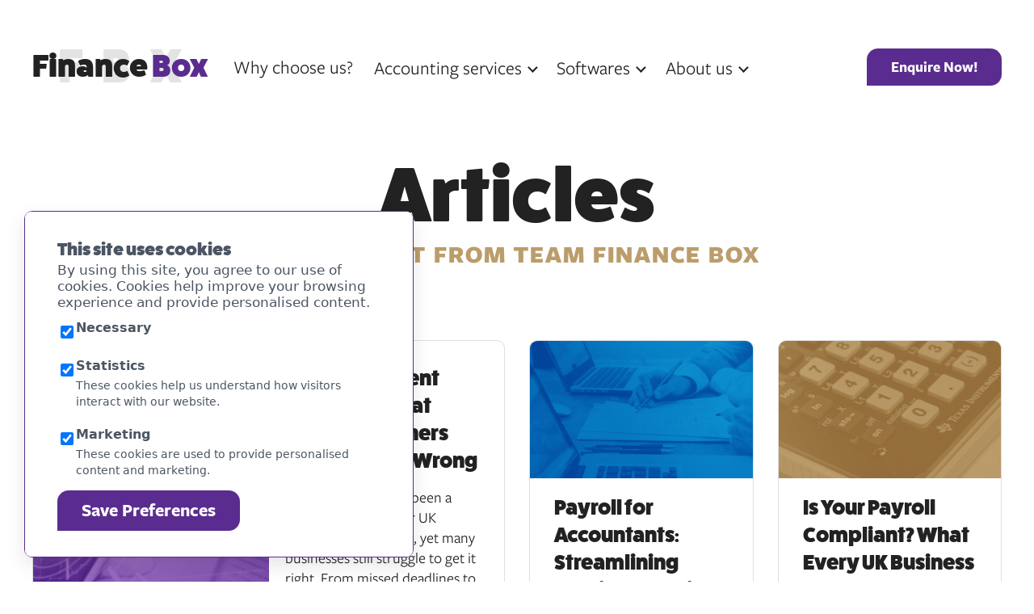

--- FILE ---
content_type: text/html; charset=UTF-8
request_url: https://financebox.co.uk/articles
body_size: 16552
content:
<!doctype html>
<html lang="en">
    <head>
        <!-- Start of Cookie Notice Scripts -->
<script>window.CookieNotice={widget:null,config:{},listeners:[],widgetIsVisible:!1,boot(t,i){var e;this.widget=t,this.config=i,this.initListeners(),this.initPreferences(),this.widget.querySelector("[data-save-preferences]").addEventListener("click",this.savePreferences.bind(this)),(e=document.querySelector("[data-show-cookie-notice-widget]"))==null||e.addEventListener("click",this.showWidget.bind(this))},hideWidget(){this.widgetIsVisible=!1,this.widget.style.display="none"},showWidget(){this.widgetIsVisible=!0,this.widget.style.display="block"},initListeners(){this.on("accepted",t=>{document.querySelectorAll(`[data-consent-group="${t}"]`).forEach(i=>{let e=i.innerHTML;i.remove();let s=document.createElement("script");s.innerHTML=e,s.setAttribute("data-consent-group",t),document.head.appendChild(s)})}),this.on("declined",t=>{document.querySelectorAll(`[data-consent-group="${t}"]`).forEach(i=>{i.setAttribute("type","text/plain")})})},initPreferences(){let t=this.cookieExists(this.config.cookie_name)?JSON.parse(this.getCookie(this.config.cookie_name)):null;t&&t.revision===this.config.revision?(this.hideWidget(),this.config.consent_groups.forEach(i=>{let e=t.consent.find(s=>s.handle===i.handle);e&&(this.widget.querySelector(`[name="group-${i.handle}"]`).checked=e.value,e.value?this.dispatchEvent("accepted",i.handle):this.dispatchEvent("declined",i.handle))})):this.config.consent_groups.filter(i=>i.enable_by_default).forEach(i=>this.widget.querySelector(`[name="group-${i.handle}"]`).checked=!0)},savePreferences(){let t=this.cookieExists(this.config.cookie_name)?JSON.parse(this.getCookie(this.config.cookie_name)).consent:this.config.consent_groups.map(e=>({handle:e.handle,value:!1})),i={revision:this.config.revision,consent:this.config.consent_groups.map(e=>({handle:e.handle,value:!!this.widget.querySelector(`[name="group-${e.handle}"]`).checked}))};this.dispatchEvent("preferences_updated",i),i.consent.forEach(e=>{let s=t.find(n=>n.handle===e.handle);s||(s={handle:e.handle,value:!1}),s.value!==e.value&&(e.value===!0&&this.dispatchEvent("accepted",e.handle),e.value===!1&&this.dispatchEvent("declined",e.handle))}),this.setCookie(this.config.cookie_name,JSON.stringify(i),this.config.cookie_expiry),this.hideWidget()},on(t,i){this.listeners.push({event:t,callback:i})},dispatchEvent(t,i){this.listeners.filter(e=>e.event===t).forEach(e=>e.callback(i))},cookieExists(t){return document.cookie.indexOf(t+"=")!==-1},getCookie(t){const e=`; ${document.cookie}`.split(`; ${t}=`);if(e.length===2)return e.pop().split(";").shift()},setCookie(t,i,e){const s=new Date;s.setTime(s.getTime()+e*24*60*60*1e3),document.cookie=t+"="+i+";expires="+s.toUTCString()+`;domain=${this.config.session.domain};path=/`+(this.config.session.secure?";secure":"")+(this.config.session.same_site?`;samesite=${this.config.session.same_site}`:"")}};
</script>




<!-- End of Cookie Notice Scripts -->


        <meta charset="utf-8">
        <meta http-equiv="X-UA-Compatible" content="IE=edge">
        <meta name="viewport" content="width=device-width, initial-scale=1">
        
    <title>Accounting Articles | Finance Box</title>
    <meta name="description" content="Read our latest articles and catch up with the latest news. There's something here for everyone.">
    <meta name="keywords" content="Accounting, Bookkeeping, Advisory, Tax">
    <link rel="canonical" href="https://financebox.co.uk/articles">
    <meta property="og:url" content="https://financebox.co.uk/articles">
        <link rel='alternate' href="https://financebox.co.uk/articles" hreflang="en-GB" >
<link rel="shortcut icon" href="https://financebox.co.uk/assets/seo/favicon-48.png">
    <meta property="og:site_name" content="FinanceBox">
    <meta property="og:title" content="Catch up on what we've been saying">
    <meta property="og:description" content="Read our latest articles and catch up with the latest news. There's something here for everyone.">
    <meta property="og:type" content="website">
    <meta property="og:locale" content="en-GB">
    <meta property="og:image" content="https://financebox.co.uk/assets/case-studies/Untitled_Artwork-39.png">
    <meta property="og:image:width" content="2388">
    <meta property="og:image:height" content="1668">
    <meta property="og:image:alt" content="">
    <meta name="twitter:card" content="summary">
<script type="application/ld+json">{"@context":"https://schema.org","@graph":[{"@type":"Organization","name":"FinanceBox","logo":{"@type":"ImageObject","url":"https://financebox.co.uk/assets/seo/logo---dark.png","width":194,"height":43},"@id":"https://financebox.co.uk/#site-owner","url":"https://financebox.co.uk/"},{"@type":"WebSite","url":"https://financebox.co.uk/","publisher":{"@id":"https://financebox.co.uk/#site-owner"},"@id":"https://financebox.co.uk/#website","name":"FinanceBox"},{"@type":"WebPage","@id":"https://financebox.co.uk/#web_page","url":"https://financebox.co.uk/articles","name":"Accounting Articles | Finance Box","isPartOf":{"@id":"https://financebox.co.uk/#website"},"inLanguage":"en-GB","datePublished":"2022-08-23T00:00:00+00:00","dateModified":"2022-08-23T00:00:00+00:00","breadcrumb":{"@type":"BreadcrumbList","itemListElement":[{"@type":"ListItem","position":1,"item":{"@type":"Thing","name":"About us","id":"https://financebox.co.uk"}},{"@type":"ListItem","position":2,"item":{"@type":"Thing","name":"Articles","id":"https://financebox.co.uk/articles"}}]}}]}</script>

        <title>
  
  
  Articles - Finance Box
  
</title>
        <link rel="stylesheet" href="/css/financebox.css?id=256af2b9140664fae651">
        <link rel="icon" type="ico" href="/favicon.ico">

        <script>
        window.WIDGET_CONFIG = {
            globalWidgetId: '370f36f3-ead0-4661-b7ee-e3741602d176',
            baseUrl: 'https://app.warmwelcome.com',
        };
    </script>

    <script src="https://d7a97ajcmht8v.cloudfront.net/production/app.js"></script>

 <!-- Google Tag Manager -->
<script>(function(w,d,s,l,i){w[l]=w[l]||[];w[l].push({'gtm.start':
new Date().getTime(),event:'gtm.js'});var f=d.getElementsByTagName(s)[0],
j=d.createElement(s),dl=l!='dataLayer'?'&l='+l:'';j.async=true;j.src=
'https://www.googletagmanager.com/gtm.js?id='+i+dl;f.parentNode.insertBefore(j,f);
})(window,document,'script','dataLayer','GTM-M3SD9BD');</script>
<!-- End Google Tag Manager -->

        <!-- Captcha -->
        
        <script src="https://cdn.jsdelivr.net/npm/altcha/dist/altcha.min.js" async defer type="module"></script>
<script>
  document.addEventListener('DOMContentLoaded', function () {
    const wrapper = document.getElementById('altcha-widget')
    const captcha = document.createElement('altcha-widget')

    wrapper.getAttributeNames().forEach((name) => {
      captcha.setAttribute(name, wrapper.getAttribute(name))
    })

    wrapper.append(captcha)
    const form = captcha.closest('form')
    const hiddenInput = document.createElement('input')
    hiddenInput.setAttribute('type', 'hidden')
    hiddenInput.setAttribute('name', 'altcha-payload')

    // Append the hidden input to the form
    form.appendChild(hiddenInput)

    captcha.addEventListener('statechange', (ev) => {
      if (ev.detail.state === 'verified') {
        hiddenInput.setAttribute('value', ev.detail.payload)
      }
    })
  })
</script>

        

        
    </head>
    <body class="template-articles/index no-js" data-template="articles/index">
        

        <script>document.body.className = document.body.className.replace( 'no-js' , 'js' );</script>
        <header class="header" id="header" style="--header-background: url('/')">
  
  <div class="header-logo-and-menu">
    <div class="container">
    <div class="header-logo">
      <a href="/" class="logo">
  <span class="logo__finance">Finance</span> <span class="logo__box">Box</span> <span class="visually-hidden">homepage</span>
</a>
      <a class="header-toggle" href="#main-navigation">Menu</a>
    </div>
    <nav class="header-navigation" aria-title="Header navigation" id="main-navigation">
      <ul class="header-navigation__items disclosure-nav">
        
          <li class="header-navigation__item header-navigation__item--text">
            <a href="/why-finance-box" aria-label="Why choose us?" class="header-navigation__link">Why choose us?</a>
          
          </li>
        
          <li class="header-navigation__item header-navigation__item--text">
            <button class="header-navigation__link header-navigation__dropdown" aria-expanded="false" aria-controls="accounting-services-dropdown">Accounting services</button>
            
          
            <ul class="submenu" style="display:none" id="accounting-services-dropdown">
              
                <li class="submenu__item"><a href="/accounting-services/management-accounts" aria-label="Management accounts" class="submenu__link">Management accounts</a></li>
              
                <li class="submenu__item"><a href="/accounting-services/forecasting" aria-label="Forecasting" class="submenu__link">Forecasting</a></li>
              
                <li class="submenu__item"><a href="/accounting-services/payroll" aria-label="Payroll" class="submenu__link">Payroll</a></li>
              
                <li class="submenu__item"><a href="/accounting-services/vat-returns" aria-label="VAT Returns" class="submenu__link">VAT Returns</a></li>
              
                <li class="submenu__item"><a href="/accounting-services/managed-bookkeeping" aria-label="Bookkeeping" class="submenu__link">Bookkeeping</a></li>
              
                <li class="submenu__item"><a href="/accounting-services/annual-accounts-and-tax" aria-label="Annual accounts and tax" class="submenu__link">Annual accounts and tax</a></li>
              
                <li class="submenu__item"><a href="/accounting-services/cashflow-management" aria-label="Cash flow" class="submenu__link">Cash flow</a></li>
              
                <li class="submenu__item"><a href="/accounting-services/accounting-advisory" aria-label="Advisory" class="submenu__link">Advisory</a></li>
              
                <li class="submenu__item"><a href="/accounting-services/fbx-assist" aria-label="Assist" class="submenu__link">Assist</a></li>
              
            </ul>
          
          </li>
        
          <li class="header-navigation__item header-navigation__item--text">
            <button class="header-navigation__link header-navigation__dropdown" aria-expanded="false" aria-controls="softwares-dropdown">Softwares</button>
            
          
            <ul class="submenu" style="display:none" id="softwares-dropdown">
              
                <li class="submenu__item"><a href="/softwares/xero" aria-label="Xero" class="submenu__link">Xero</a></li>
              
                <li class="submenu__item"><a href="/softwares/quickbooks" aria-label="Quickbooks" class="submenu__link">Quickbooks</a></li>
              
                <li class="submenu__item"><a href="/softwares/hubdoc" aria-label="Hubdoc" class="submenu__link">Hubdoc</a></li>
              
                <li class="submenu__item"><a href="/softwares/pleo" aria-label="Pleo" class="submenu__link">Pleo</a></li>
              
                <li class="submenu__item"><a href="/softwares/approvalmax" aria-label="ApprovalMax" class="submenu__link">ApprovalMax</a></li>
              
                <li class="submenu__item"><a href="/softwares/fathom" aria-label="Fathom" class="submenu__link">Fathom</a></li>
              
                <li class="submenu__item"><a href="/softwares/a2x-accounting" aria-label="A2X" class="submenu__link">A2X</a></li>
              
                <li class="submenu__item"><a href="/softwares/dext-accounting" aria-label="Dext" class="submenu__link">Dext</a></li>
              
            </ul>
          
          </li>
        
          <li class="header-navigation__item header-navigation__item--text">
            <button class="header-navigation__link header-navigation__dropdown" aria-expanded="false" aria-controls="about-us-dropdown">About us</button>
            
          
            <ul class="submenu" style="display:none" id="about-us-dropdown">
              
                <li class="submenu__item"><a href="/team" aria-label="Our team" class="submenu__link">Our team</a></li>
              
                <li class="submenu__item"><a href="/case-studies" aria-label="Case studies" class="submenu__link">Case studies</a></li>
              
                <li class="submenu__item"><a href="/automations" aria-label="Our app eco-system" class="submenu__link">Our app eco-system</a></li>
              
                <li class="submenu__item"><a href="/about-us" aria-label="Origin story" class="submenu__link">Origin story</a></li>
              
            </ul>
          
          </li>
        
        
          <li class="header-navigation__item header-navigation__item--button">
            <a href="/contact-us"  class="header-navigation__button"><b>Enquire Now!</b></a></li>
        
      </ul>
    </nav>
    </div>
  </div>
  
</header>
<main class="container mid-space-top-2 mid-space-bottom-2">
    <h1 class="page-header type-center">Articles</h1>
    <span class="page-caption type-center">The latest from team finance box</span>
    <section class="grid grid--space-all space-top-3 space-bottom-3">
      
      
        <article class="card card--wide card--pick-n-mix min-col-span-6 mid-col-span-4 max-col-span-6">
  <div class="card-cover card-cover--image " style="--card-cover: url(/img/containers/assets/articles/14-1620488993.png/0712b729c95f8ec5793936bdff5884e8/14-1620488993.png); --card-cover-wide: url(/img/containers/assets/articles/14-1620488993.png/a8d695da08147c35585c15374ec9775d/14-1620488993.png); "></div>
  <div class="card-content">
    <h2 class="card-title"><a href="/articles/2025-08-22-auto-enrolment-pensions-what-business-owners-keep-getting-wrong" class="card-link">Auto-Enrolment Pensions: What Business Owners Keep Getting Wrong</a></h2>
    <div class="prose prose--no-margin-bottom">
      <p>Auto-enrolment has been a legal requirement for UK employers since 2012, yet many businesses still struggle to get it right. From missed deadlines to incorrect contribution</p>
    </div>
  </div>
</article>
      
      
      
        <article class="card card--pick-n-mix min-col-span-6 mid-col-span-4 max-col-span-3">
  <div class="card-cover card-cover--image " style="--card-cover: url(/img/containers/assets/articles/scott-graham-5fNmWej4tAA-unsplash-copy.png/3ca936cc65003f9ce0324d0d0f8373a3/scott-graham-5fNmWej4tAA-unsplash-copy.png); --card-cover-wide: url(/img/containers/assets/articles/scott-graham-5fNmWej4tAA-unsplash-copy.png/2eda323592e086ac34ce6f723b49be70/scott-graham-5fNmWej4tAA-unsplash-copy.png); "></div>
  <div class="card-content">
    <h2 class="card-title"><a href="/articles/2025-08-20-payroll-for-accountants-streamlining-services-staying-compliant" class="card-link">Payroll for Accountants: Streamlining Services, Staying Compliant</a></h2>
    <div class="prose prose--no-margin-bottom">
      <p>As accountants, we wear many hats, compliance expert, strategic advisor, and, increasingly, payroll specialist.</p>
    </div>
  </div>
</article>
      
      
      
        <article class="card card--pick-n-mix min-col-span-6 mid-col-span-4 max-col-span-3">
  <div class="card-cover card-cover--image " style="--card-cover: url(/img/containers/assets/articles/ray-reyes-3xwrg7Vv6Ts-unsplash-1619424318.jpg/f6045c1a49ec6773b8b7a7352b00f140/ray-reyes-3xwrg7Vv6Ts-unsplash-1619424318.jpg); --card-cover-wide: url(/img/containers/assets/articles/ray-reyes-3xwrg7Vv6Ts-unsplash-1619424318.jpg/c924f4395ea7936ed2d75758491e721a/ray-reyes-3xwrg7Vv6Ts-unsplash-1619424318.jpg); "></div>
  <div class="card-content">
    <h2 class="card-title"><a href="/articles/2025-08-15-is-your-payroll-compliant-what-every-uk-business-must-know" class="card-link">Is Your Payroll Compliant? What Every UK Business Must Know</a></h2>
    <div class="prose prose--no-margin-bottom">
      <p>Running payroll might seem straightforward—pay your employees on time and you’re all set, right? Not quite.</p>
    </div>
  </div>
</article>
      
      
      
        <article class="card card--pick-n-mix min-col-span-6 mid-col-span-4 max-col-span-3">
  <div class="card-cover card-cover--image " style="--card-cover: url(/img/containers/assets/articles/12.jpg/fcb29577e6ad7f3a2cfa8e753fd81e8d/12.jpg); --card-cover-wide: url(/img/containers/assets/articles/12.jpg/6d7400f8278a0597459229504f63c3b0/12.jpg); "></div>
  <div class="card-content">
    <h2 class="card-title"><a href="/articles/2025-08-04-5-signs-its-time-to-outsource-your-payroll" class="card-link">5 Signs It’s Time to Outsource Your Payroll</a></h2>
    <div class="prose prose--no-margin-bottom">
      
    </div>
  </div>
</article>
      
      
      
        <article class="card card--pick-n-mix min-col-span-6 mid-col-span-4 max-col-span-3">
  <div class="card-cover card-cover--image " style="--card-cover: url(/img/containers/assets/articles/9.jpg/9ba793a850a8b789357b0dfbf9b29e2d/9.jpg); --card-cover-wide: url(/img/containers/assets/articles/9.jpg/c29cc11b7d3dfbe095d3053ce6680665/9.jpg); "></div>
  <div class="card-content">
    <h2 class="card-title"><a href="/articles/2025-01-24-a-z-guide-to-business-expenses-for-limited-companies" class="card-link">A-Z Guide to Business Expenses for Limited Companies</a></h2>
    <div class="prose prose--no-margin-bottom">
      <p>For limited companies, understanding what qualifies as a business expense is essential to remain compliant and maximise tax efficiency.</p>
    </div>
  </div>
</article>
      
      
      
        <article class="card card--wide card--pick-n-mix min-col-span-6 mid-col-span-4 max-col-span-6">
  <div class="card-cover card-cover--image " style="--card-cover: url(/img/containers/assets/articles/new-data-services-bbXaYbKWnjw-unsplash.png/985646a11be723b645860ab963a306df/new-data-services-bbXaYbKWnjw-unsplash.png); --card-cover-wide: url(/img/containers/assets/articles/new-data-services-bbXaYbKWnjw-unsplash.png/5c74e6225821cf9c4d91088444471111/new-data-services-bbXaYbKWnjw-unsplash.png); "></div>
  <div class="card-content">
    <h2 class="card-title"><a href="/articles/2025-01-24-a-z-guide-to-business-expenses-for-sole-traders" class="card-link">A-Z Guide to Business Expenses for Sole Traders</a></h2>
    <div class="prose prose--no-margin-bottom">
      <p>As a sole trader, knowing which expenses are allowable for tax relief can make a significant difference in managing your finances effectively. Properly categorising and claiming</p>
    </div>
  </div>
</article>
      
      
    </section>
    <section class="grid">
      <div class="mid-col-span-9 mid-col-start-1 max-col-span-8">
        
        <h2 class="space-bottom-1 teasers-title">Apps and Technology</h2>
        <div class="grid grid--space-all">
        
          <article class="teaser mid-col-span-6">
  <figure class="teaser-cover" aria-hidden="true" style="background-image: url(/img/containers/assets/articles/Hubdoc.png/7049d8b76e8be97f96220aca61a7fab0/Hubdoc.png);"></figure>
  <div class="teaser-content">
    <h3 class="teaser-title"><a href="/articles/2021-10-10-every-superhero-needs-a-sidekick-interview-with-hubdoc" class="teaser-link">Every Superhero needs a Sidekick: Interview with Hubdoc</a></h3>
    
    <div class="teaser-intro">We take a deep dive into Hubdoc right at the very start of our app-stack and ask how it can help us automate data entry.</div>
    
  </div>
</article>
        
          <article class="teaser mid-col-span-6">
  <figure class="teaser-cover" aria-hidden="true" style="background-image: url(/assets/articles/Logo---Black_on_White.svg);"></figure>
  <div class="teaser-content">
    <h3 class="teaser-title"><a href="/articles/2021-10-17-every-superhero-needs-a-sidekick-interview-with-pleo" class="teaser-link">Every Superhero needs a Sidekick: Interview with Pleo</a></h3>
    
    <div class="teaser-intro">Another of our "Every Superhero needs a Sidekick" series where we take a look at Pleo and how their app can help us automate expenses and make receipt tracking really simple and</div>
    
  </div>
</article>
        
          <article class="teaser mid-col-span-6">
  <figure class="teaser-cover" aria-hidden="true" style="background-image: url(/img/containers/assets/articles/1200px-Xero_software_logo.svg.png/61fe52e197df962de10bbbe76848befe/1200px-Xero_software_logo.svg.png);"></figure>
  <div class="teaser-content">
    <h3 class="teaser-title"><a href="/articles/2021-10-24-every-superhero-needs-a-sidekick-interview-with-xero" class="teaser-link">Every Superhero needs a Sidekick: Interview with Xero</a></h3>
    
    <div class="teaser-intro">One of our "Every Superhero needs a Sidekick" series where we take a peek into Xero and ask how it can help us in our app-stacks.</div>
    
  </div>
</article>
        
          <article class="teaser mid-col-span-6">
  <figure class="teaser-cover" aria-hidden="true" style="background-image: url(/img/containers/assets/articles/approvalmax.jpg/01a6e250af0091687725882b2a00c580/approvalmax.jpg);"></figure>
  <div class="teaser-content">
    <h3 class="teaser-title"><a href="/articles/2021-10-31-every-superhero-needs-a-sidekick-interview-with-approvalmax" class="teaser-link">Interview with ApprovalMax | Every Superhero Needs a Sidekick</a></h3>
    
    <div class="teaser-intro">Welcome to our Every Superhero Needs a Sidekick interview with ApprovalMax’s Sahil and our very own Steven Case. Of all the fantastic apps in our Every Superhero Needs a Sidekick</div>
    
  </div>
</article>
        
          <article class="teaser mid-col-span-6">
  <figure class="teaser-cover" aria-hidden="true" style="background-image: url(/img/containers/assets/articles/images.png/71934005443011bf9eddfd41fcd2a331/images.png);"></figure>
  <div class="teaser-content">
    <h3 class="teaser-title"><a href="/articles/2021-11-07-every-superhero-needs-a-sidekick-interview-with-fathom" class="teaser-link">Every Superhero needs a Sidekick: Interview with Fathom</a></h3>
    
    <div class="teaser-intro">One of our "Every Superhero needs a Sidekick" series where we take a look at Fathom that sits towards the end of our app-stack and see how it can help us interpret our numbers,</div>
    
  </div>
</article>
        
          <article class="teaser mid-col-span-6">
  <figure class="teaser-cover" aria-hidden="true" style="background-image: url(/img/containers/assets/articles/Fluidly-logo.png/fd1433f90c018a72dfde1619a6dd72ac/Fluidly-logo.png);"></figure>
  <div class="teaser-content">
    <h3 class="teaser-title"><a href="/articles/2021-11-14-every-superhero-needs-a-sidekick-interview-with-fluidly" class="teaser-link">Every Superhero needs a Sidekick: Interview with Fluidly</a></h3>
    
    <div class="teaser-intro">One of our "Every Superhero needs a Sidekick" series where we take a deep dive into Fluidly sitting at the end of our app-stack and ask how it can help us dodge those cashflow</div>
    
  </div>
</article>
        
          <article class="teaser mid-col-span-6">
  <figure class="teaser-cover" aria-hidden="true" style="background-image: url(/img/containers/assets/articles/secure-encryption-user-s-personal-information-virtual-digital-display-secure-internet-access~imageoptim.jpg/d1b5fedf1aca81d1ad66178dfd1c1654/secure-encryption-user-s-personal-information-virtual-digital-display-secure-internet-access~imageoptim.jpg);"></figure>
  <div class="teaser-content">
    <h3 class="teaser-title"><a href="/articles/2023-08-15-safeguarding-your-business-powerful-steps-to-defend-your-business-against-identity-theft" class="teaser-link">Safeguarding Your Business: Powerful steps to defend your business against identity theft</a></h3>
    
    <div class="teaser-intro">In today's interconnected world, businesses face numerous risks, and one of the most prevalent is identity theft. Developing your super-team’s powers to guard against this risk is</div>
    
  </div>
</article>
        
          <article class="teaser mid-col-span-6">
  <figure class="teaser-cover" aria-hidden="true" style="background-image: url(/img/containers/assets/articles/making-tax-digital.jpg/e6d5a4f01b623eb79f01e2aa9f23fa27/making-tax-digital.jpg);"></figure>
  <div class="teaser-content">
    <h3 class="teaser-title"><a href="/articles/2024-01-31-what-is-making-tax-digital" class="teaser-link">What is Making Tax Digital?</a></h3>
    
    <div class="teaser-intro">The UK Government has taken steps to modernise the tax system and streamline processes for businesses and individuals. Making Tax Digital (MTD) is a key part of the Government's</div>
    
  </div>
</article>
        
          <article class="teaser mid-col-span-6">
  <figure class="teaser-cover" aria-hidden="true" style="background-image: url(/img/containers/assets/articles/accounting-apps-tech.jpg/c553b30aa63d3873cca4557f0df2ec06/accounting-apps-tech.jpg);"></figure>
  <div class="teaser-content">
    <h3 class="teaser-title"><a href="/articles/2024-02-26-the-role-of-technology-in-modern-accounting-trends-and-tools" class="teaser-link">The Role of Technology in Modern Accounting: Trends and Tools to Streamline Your Business</a></h3>
    
    <div class="teaser-intro">In today's business world, technology is essential for accounting. Modern advancements, including artificial intelligence (AI), have transformed how accountants handle various</div>
    
  </div>
</article>
        
          <article class="teaser mid-col-span-6">
  <figure class="teaser-cover" aria-hidden="true" style="background-image: url(/img/containers/assets/articles/engineer-maintenancing-ai-syste.jpg/33cdafa1e12ffd17140183ecb9e042d2/engineer-maintenancing-ai-syste.jpg);"></figure>
  <div class="teaser-content">
    <h3 class="teaser-title"><a href="/articles/2024-04-09-the-power-of-ai-in-transforming-sme-management-processes" class="teaser-link">The Power of AI in Transforming SME Management Processes</a></h3>
    
    <div class="teaser-intro">Business management is rapidly evolving; small and medium-sized enterprises (SMEs) face numerous challenges in staying competitive and agile. From resource constraints to the need</div>
    
  </div>
</article>
        
          <article class="teaser mid-col-span-6">
  <figure class="teaser-cover" aria-hidden="true" style="background-image: url(/img/containers/assets/articles/earning-money-future.jpg/e12d9364267e189fdae034502dcd1f61/earning-money-future.jpg);"></figure>
  <div class="teaser-content">
    <h3 class="teaser-title"><a href="/articles/2024-11-12-how-dext-and-a2x-streamline-ecommerce-accounting-for-multichannel-sellers" class="teaser-link">How DEXT and A2X Streamline Ecommerce Accounting for Multichannel Sellers</a></h3>
    
    <div class="teaser-intro">In this blog, we’ll explore how DEXT and A2X can make ecommerce accounting easier, more accurate, and efficient, and why they’re essential tools for multichannel sellers looking to</div>
    
  </div>
</article>
        
        <div class="prose">
          <p class="smaller"><a href="/articles/categories/apps">See all Apps and Technology articles</a></p>
        </div>
        </div>
        
        <h2 class="space-bottom-1 teasers-title">IR35 Series</h2>
        <div class="grid grid--space-all">
        
          <article class="teaser mid-col-span-6">
  <figure class="teaser-cover" aria-hidden="true" style="background-image: url(/img/containers/assets/articles/IR35-Update.png/b9d776e5081e823f2df6afa94e5d3711/IR35-Update.png);"></figure>
  <div class="teaser-content">
    <h3 class="teaser-title"><a href="/articles/2021-03-01-what-ir35-is-and-why-it-exists" class="teaser-link">What IR35 is and why it exists</a></h3>
    
    <div class="teaser-intro">Part 1: IR35 regulations have been around longer than you think - but what's all the fuss about?</div>
    
  </div>
</article>
        
          <article class="teaser mid-col-span-6">
  <figure class="teaser-cover" aria-hidden="true" style="background-image: url(/img/containers/assets/articles/IR35-Update.png/b9d776e5081e823f2df6afa94e5d3711/IR35-Update.png);"></figure>
  <div class="teaser-content">
    <h3 class="teaser-title"><a href="/articles/2021-03-08-types-of-working-contracts" class="teaser-link">Types of working contracts</a></h3>
    
    <div class="teaser-intro">Part 2: IR35 doesn't affect every type contract. There are different types to be aware of.</div>
    
  </div>
</article>
        
          <article class="teaser mid-col-span-6">
  <figure class="teaser-cover" aria-hidden="true" style="background-image: url(/img/containers/assets/articles/IR35-Update.png/b9d776e5081e823f2df6afa94e5d3711/IR35-Update.png);"></figure>
  <div class="teaser-content">
    <h3 class="teaser-title"><a href="/articles/2021-03-15-why-you-should-be-taking-ir35-and-off-payroll-seriously" class="teaser-link">Why you should be taking IR35 and Off-payroll seriously</a></h3>
    
    <div class="teaser-intro">Part 3: The responsibility for paying the right taxes is shifting - it could be your responsibility now.</div>
    
  </div>
</article>
        
          <article class="teaser mid-col-span-6">
  <figure class="teaser-cover" aria-hidden="true" style="background-image: url(/img/containers/assets/articles/IR35-Update.png/b9d776e5081e823f2df6afa94e5d3711/IR35-Update.png);"></figure>
  <div class="teaser-content">
    <h3 class="teaser-title"><a href="/articles/2021-03-22-determining-your-ir35-status" class="teaser-link">Determining your IR35 Status</a></h3>
    
    <div class="teaser-intro">Part 4: What factors affect your IR35 status? The good news is - there's not one thing that is taking into account, but a number of factors.</div>
    
  </div>
</article>
        
          <article class="teaser mid-col-span-6">
  <figure class="teaser-cover" aria-hidden="true" style="background-image: url(/img/containers/assets/articles/IR35-Update.png/b9d776e5081e823f2df6afa94e5d3711/IR35-Update.png);"></figure>
  <div class="teaser-content">
    <h3 class="teaser-title"><a href="/articles/2021-03-29-how-to-stay-outside-of-ir35" class="teaser-link">How to stay outside of IR35</a></h3>
    
    <div class="teaser-intro">Part 5: There's no black and white here - just several shades of grey. Here we try to help highlight what to do to keep in the safe zone.</div>
    
  </div>
</article>
        
        <div class="prose">
          <p class="smaller"><a href="/articles/categories/ir35">See all IR35 Series articles</a></p>
        </div>
        </div>
        
        
      </div>
      <div class="mid-col-span-3 mid-col-start-10">
        <h2 class="h3 space-bottom-1">Search</h2>
        <form action="/articles/search-results" class="form-inline space-bottom-1">
            <input type="search" name="q" placeholder="Search" class="form-inline-input">
          <button type="submit" class="form-inline-button">Search</button>
        </form>
        
        <h2 class="h3 space-bottom-1 space-top-2">Categories</h2>
        <div class="prose">
          <ul class="no-bullet">
          
            <li class="smaller"><a href="/articles/categories/accounting-advisory">Accounting Advisory</a></li>
          
            <li class="smaller"><a href="/articles/categories/advisory">Advisory</a></li>
          
            <li class="smaller"><a href="/articles/categories/annual-accounts">Annual Accounts</a></li>
          
            <li class="smaller"><a href="/articles/categories/annual-accounts-tax">Annual accounts & tax</a></li>
          
            <li class="smaller"><a href="/articles/categories/apps">Apps and Technology</a></li>
          
            <li class="smaller"><a href="/articles/categories/bookkeeping">Bookkeeping</a></li>
          
            <li class="smaller"><a href="/articles/categories/budget">Budget</a></li>
          
            <li class="smaller"><a href="/articles/categories/cashflow">Cash flow</a></li>
          
            <li class="smaller"><a href="/articles/categories/cashflow-management">Cash flow management</a></li>
          
            <li class="smaller"><a href="/articles/categories/charity">Charity</a></li>
          
            <li class="smaller"><a href="/articles/categories/companies-house">Companies House</a></li>
          
            <li class="smaller"><a href="/articles/categories/corporation-tax">Corporation Tax</a></li>
          
            <li class="smaller"><a href="/articles/categories/directors">Directors</a></li>
          
            <li class="smaller"><a href="/articles/categories/dividends">Dividends</a></li>
          
            <li class="smaller"><a href="/articles/categories/ecommerce">Ecommerce</a></li>
          
            <li class="smaller"><a href="/articles/categories/fbx-assist">FBX Assist</a></li>
          
            <li class="smaller"><a href="/articles/categories/forecasting">forecasting</a></li>
          
            <li class="smaller"><a href="/articles/categories/introduction">Introduction to Xero</a></li>
          
            <li class="smaller"><a href="/articles/categories/investment">Investment</a></li>
          
            <li class="smaller"><a href="/articles/categories/ir35">IR35 Series</a></li>
          
            <li class="smaller"><a href="/articles/categories/kpis">KPIs</a></li>
          
            <li class="smaller"><a href="/articles/categories/loans">Loans</a></li>
          
            <li class="smaller"><a href="/articles/categories/managed-bookkeeping">Managed Bookkeeping</a></li>
          
            <li class="smaller"><a href="/articles/categories/management-accounts">Management accounts</a></li>
          
            <li class="smaller"><a href="/articles/categories/news">News</a></li>
          
            <li class="smaller"><a href="/articles/categories/payroll">Payroll</a></li>
          
            <li class="smaller"><a href="/articles/categories/payroll-services">Payroll services</a></li>
          
            <li class="smaller"><a href="/articles/categories/personal-tax">Personal Tax</a></li>
          
            <li class="smaller"><a href="/articles/categories/personal-tax-returns">personal-tax-returns</a></li>
          
            <li class="smaller"><a href="/articles/categories/quickbooks">Quickbooks</a></li>
          
            <li class="smaller"><a href="/articles/categories/tax-relief">Tax relief</a></li>
          
            <li class="smaller"><a href="/articles/categories/vat">VAT</a></li>
          
            <li class="smaller"><a href="/articles/categories/vat-returns">VAT Returns</a></li>
          
            <li class="smaller"><a href="/articles/categories/xero">Xero Guide</a></li>
          
          </ul>
        </div>
      </div>
    </section>
</main>
<footer class="footer">
  
  <div id="marketing-newsletter" style="display: none;">
    <div class="footer-newsletter container grid">
      <div class="footer-newsletter__intro">
        <h2 class="footer-newsletter__title">Sign up for our email updates</h2>
        <div class="footer-newsletter__teaser"><p>We’ll send you useful stuff once per month.</p>
</div>
      </div>
      <div class="klaviyo-form-WyCQkv footer-newsletter__form"></div>
    </div>
  </div>

  <script>
    // Initialize footer cookie notice listeners
    function initializeFooterCookieListeners() {
      if (typeof window.CookieNotice !== 'undefined') {
        // Show newsletter signup when marketing consent is given
        window.CookieNotice.on('accepted', (consentGroup) => {
          if (consentGroup === 'marketing') {
            document.getElementById('marketing-newsletter').style.display = 'block';
          }
        });

        // Hide newsletter signup when marketing consent is removed
        window.CookieNotice.on('declined', (consentGroup) => {
          if (consentGroup === 'marketing') {
            document.getElementById('marketing-newsletter').style.display = 'none';
          }
        });
      } else {
        // If CookieNotice isn't ready yet, try again in 100ms
        setTimeout(initializeFooterCookieListeners, 100);
      }
    }

    // Initialize when DOM is ready
    if (document.readyState === 'loading') {
      document.addEventListener('DOMContentLoaded', initializeFooterCookieListeners);
    } else {
      initializeFooterCookieListeners();
    }
  </script>

  <div class="container grid">
    <div class="footer-contact" itemscope itemtype="https://schema.org/Organization">
      <p class="footer-contact__logo" itemprop="name">Finance Box</p>
      <p class="footer__about">With our purple capes and hero attitude, we have the experience to automate processes, digitise accounts and show you what’s coming next</p>
      
      <p class="footer-contact__address" itemprop="address" itemscope itemtype="https://schema.org/PostalAddress">
        London - Central<br>
        <span itemprop="streetAddress">4th Floor, Silverstream House</span><br>
        45 Fitzroy Street,<br>
        <span itemprop="addressLocality">Fitzrovia</span><br>
        <span itemprop="postalCode">W1T 6EB</span>
      </p>
      
      <p class="footer-contact__address" itemprop="address" itemscope itemtype="https://schema.org/PostalAddress">
        Our Main Headquarters<br>
        <span itemprop="streetAddress">128B The Street</span><br>
        
        <span itemprop="addressLocality">Rustington</span><br>
        <span itemprop="postalCode">BN16 3DA</span>
      </p>
      
      

        <ul class="footer-navigation__items">
          
          <li class="footer-navigation__item">Call: <a href="tel:020 3923 8600"><span itemprop="telephone">020 3923 8600</span></a></li>
          <li class="footer-navigation__item">Email: <a href="mailto:hello@financebox.co.uk"><span itemprop="email">hello@financebox.co.uk</span></a></li>
        </ul>
     
      <ul class="footer-social">
        <li class="footer-social__facebook">
          <a href="https://twitter.com/fbx_financebox">
            <svg width="22" height="22" xmlns="http://www.w3.org/2000/svg"><path d="M6.919 19.876c8.301 0 12.842-6.878 12.842-12.843 0-.195 0-.39-.013-.583A9.184 9.184 0 0022 4.114a9.01 9.01 0 01-2.592.71 4.53 4.53 0 001.984-2.497 9.047 9.047 0 01-2.866 1.096A4.52 4.52 0 0015.235 2c-2.479 0-4.518 2.04-4.518 4.518 0 .344.039.687.117 1.021A12.82 12.82 0 011.53 2.823 4.536 4.536 0 002.93 8.85 4.48 4.48 0 01.88 8.284v.057c0 2.14 1.523 4 3.621 4.425a4.507 4.507 0 01-2.038.077 4.528 4.528 0 004.217 3.135A9.06 9.06 0 010 17.848a12.78 12.78 0 006.919 2.025" fill="#000" fill-rule="evenodd"/></svg>
            <span class="visually-hidden">Twitter</span>
          </a>
        </li>
        <li class="footer-social__facebook">
          <a href="https://www.facebook.com/financebox/">
            <svg width="22" height="22" xmlns="http://www.w3.org/2000/svg"><path d="M19.312 0A2.69 2.69 0 0122 2.688v16.624A2.69 2.69 0 0119.312 22h-4.575v-8.29H17.6l.545-3.55h-3.407V7.858c0-.972.476-1.918 2.002-1.918h1.549V2.916s-1.406-.24-2.75-.24c-2.805 0-4.639 1.7-4.639 4.779v2.706H7.781v3.55h3.118V22H2.688A2.69 2.69 0 010 19.312V2.688A2.69 2.69 0 012.688 0h16.624z" fill="#000" fill-rule="evenodd"/></svg>
            <span class="visually-hidden">Facebook</span>
          </a>
        </li>
        <li class="footer-social__facebook">
          <a href="https://www.youtube.com/channel/UCyvUTD_hDuyMN1tX60XSWiw">
            <svg width="22" height="22" xmlns="http://www.w3.org/2000/svg"><path d="M21.877 6.646c0-.192-.288-1.727-.96-2.399-.863-.96-1.822-1.055-2.302-1.055h-.096C15.544 3 11.13 3 11.035 3c0 0-4.51 0-7.485.192h-.096c-.48 0-1.439.096-2.303 1.055-.671.768-.96 2.303-.96 2.495C.192 6.838 0 8.565 0 10.388v1.632c0 1.823.192 3.55.192 3.646 0 .192.288 1.727.96 2.399.767.863 1.727.96 2.302 1.055h.288c1.727.192 7.005.192 7.197.192 0 0 4.51 0 7.484-.192h.096c.48-.096 1.44-.192 2.303-1.055.671-.768.96-2.303.96-2.495 0-.096.191-1.823.191-3.646v-1.632c.096-1.727-.096-3.55-.096-3.646zm-7.1 4.702l-5.757 3.07c-.096 0-.096.096-.192.096s-.192 0-.192-.096c-.096-.096-.192-.192-.192-.383V7.798c0-.192.096-.288.192-.384.096-.096.288-.096.48 0l5.757 3.07c.192.096.288.192.288.384s-.192.384-.384.48z" fill="#000" fill-rule="nonzero"/></svg>
            <span class="visually-hidden">Youtube</span>
          </a>
        </li>
        <li class="footer-social__facebook">
          <a href="https://www.instagram.com/fbx_financebox/">
            <svg width="22" height="22" viewBox="0 0 1000 1000" xmlns="http://www.w3.org/2000/svg"><path d="m295.42 6c-53.2 2.51-89.53 11-121.29 23.48-32.87 12.81-60.73 30-88.45 57.82s-44.79 55.7-57.51 88.62c-12.31 31.83-20.65 68.19-23 121.42s-2.87 70.34-2.61 206.12.86 152.8 3.44 206.14c2.54 53.19 11 89.51 23.48 121.28 12.83 32.87 30 60.72 57.83 88.45s55.69 44.76 88.69 57.5c31.8 12.29 68.17 20.67 121.39 23s70.35 2.87 206.09 2.61 152.83-.86 206.16-3.39 89.46-11.05 121.24-23.47c32.87-12.86 60.74-30 88.45-57.84s44.77-55.74 57.48-88.68c12.32-31.8 20.69-68.17 23-121.35 2.33-53.37 2.88-70.41 2.62-206.17s-.87-152.78-3.4-206.1-11-89.53-23.47-121.32c-12.85-32.87-30-60.7-57.82-88.45s-55.74-44.8-88.67-57.48c-31.82-12.31-68.17-20.7-121.39-23s-70.35-2.89-206.14-2.63-152.79.84-206.12 3.44m5.84 903.88c-48.75-2.12-75.22-10.22-92.86-17-23.36-9-40-19.88-57.58-37.29s-28.38-34.11-37.5-57.42c-6.85-17.64-15.1-44.08-17.38-92.83-2.48-52.69-3-68.51-3.29-202s.22-149.29 2.53-202c2.08-48.71 10.23-75.21 17-92.84 9-23.39 19.84-40 37.29-57.57s34.1-28.39 57.43-37.51c17.62-6.88 44.06-15.06 92.79-17.38 52.73-2.5 68.53-3 202-3.29s149.31.21 202.06 2.53c48.71 2.12 75.22 10.19 92.83 17 23.37 9 40 19.81 57.57 37.29s28.4 34.07 37.52 57.45c6.89 17.57 15.07 44 17.37 92.76 2.51 52.73 3.08 68.54 3.32 202s-.23 149.31-2.54 202c-2.13 48.75-10.21 75.23-17 92.89-9 23.35-19.85 40-37.31 57.56s-34.09 28.38-57.43 37.5c-17.6 6.87-44.07 15.07-92.76 17.39-52.73 2.48-68.53 3-202.05 3.29s-149.27-.25-202-2.53m407.6-674.61a60 60 0 1 0 59.88-60.1 60 60 0 0 0 -59.88 60.1m-463.1 267.73c.28 141.8 115.44 256.49 257.21 256.22s256.54-115.42 256.27-257.22-115.46-256.52-257.25-256.24-256.5 115.46-256.23 257.24m90.06-.18a166.67 166.67 0 1 1 167 166.34 166.65 166.65 0 0 1 -167-166.34" transform="translate(-2.5 -2.5)"/></svg>
            <span class="visually-hidden">Instagram</span>
          </a>
        </li>
        <li class="footer-social__facebook">
          <a href="https://www.linkedin.com/company/finance-box-limited/">
            <svg width="22" height="22" xmlns="http://www.w3.org/2000/svg"><path d="M20.373 0C21.269 0 22 .71 22 1.586v18.827c0 .876-.73 1.587-1.627 1.587H1.623C.727 22 0 21.289 0 20.413V1.586C0 .71.727 0 1.623 0h18.75zm-1.626 18.746v-5.758c0-2.827-.61-5-3.914-5-1.588 0-2.652.87-3.087 1.695H11.7V8.248H8.573v10.498h3.26v-5.192c0-1.37.258-2.697 1.956-2.697 1.675 0 1.696 1.566 1.696 2.784v5.105h3.262zM6.527 8.248H3.26v10.498h3.266V8.248zm-1.633-5.22a1.891 1.891 0 10-.004 3.783 1.891 1.891 0 00.004-3.782z" fill="#000" fill-rule="evenodd"/></svg>
            <span class="visually-hidden">Linkedin</span>
          </a>
        </li>
      </ul>
    </div>

    <nav class="footer-navigation footer-navigation--services" aria-labelledby="footer-navigation-services">
  <h3 class="footer-navigation__title" id="footer-navigation-services">Services</h3>
  <ul class="footer-navigation__items">
    
    <li class="footer-navigation__item"><a href="/accounting-services/accounting-advisory" class="footer-navigation__link">Advisory</a></li>
    
    <li class="footer-navigation__item"><a href="/accounting-services/annual-accounts-and-tax" class="footer-navigation__link">Annual accounts & tax</a></li>
    
    <li class="footer-navigation__item"><a href="/accounting-services/cashflow-management" class="footer-navigation__link">Cash Flow</a></li>
    
    <li class="footer-navigation__item"><a href="/accounting-services/companies-house" class="footer-navigation__link">Companies House</a></li>
    
    <li class="footer-navigation__item"><a href="/accounting-services/company-formations" class="footer-navigation__link">Company formations</a></li>
    
    <li class="footer-navigation__item"><a href="/accounting-services/credit-control" class="footer-navigation__link">Credit control</a></li>
    
    <li class="footer-navigation__item"><a href="/accounting-services/faq" class="footer-navigation__link">Finance Box Assist FAQ's</a></li>
    
    <li class="footer-navigation__item"><a href="/accounting-services/forecasting" class="footer-navigation__link">Forecasting</a></li>
    
    <li class="footer-navigation__item"><a href="/accounting-services/how-fabio-works" class="footer-navigation__link">How FABio Works</a></li>
    
    <li class="footer-navigation__item"><a href="/accounting-services/managed-bookkeeping" class="footer-navigation__link">Bookkeeping</a></li>
    
    <li class="footer-navigation__item"><a href="/accounting-services/management-accounts" class="footer-navigation__link">Management accounts</a></li>
    
    <li class="footer-navigation__item"><a href="/accounting-services/mtd-compliance" class="footer-navigation__link">Making Tax Digital Compliance</a></li>
    
    <li class="footer-navigation__item"><a href="/accounting-services/payroll-services" class="footer-navigation__link">Payroll Services</a></li>
    
    <li class="footer-navigation__item"><a href="/accounting-services/personal-tax-returns" class="footer-navigation__link">Personal tax returns</a></li>
    
    <li class="footer-navigation__item"><a href="/accounting-services/registered-office-address" class="footer-navigation__link">Registered office address UK</a></li>
    
    <li class="footer-navigation__item"><a href="/accounting-services/vat-returns" class="footer-navigation__link">VAT returns</a></li>
    
    <li class="footer-navigation__item"><a href="/accounting-services/what-is-included" class="footer-navigation__link">What You Get with Finance Box Assist</a></li>
    
    <li class="footer-navigation__item"><a href="/accounting-services/xero-support-guide" class="footer-navigation__link">Xero Support Guide for Small Businesses</a></li>
    
  </ul>
</nav>
    <nav class="footer-navigation footer-navigation--about-us" aria-labelledby="footer-navigation-about-us">
  <h3 class="footer-navigation__title" id="footer-navigation-about-us">About us</h3>
  <ul class="footer-navigation__items footer-navigation__direction--column">
    
    <li class="footer-navigation__item"><a href="/why-finance-box" class="footer-navigation__link">Why Finance Box?</a></li>
    
    
    <li class="footer-navigation__item"><a href="/accounting-services" class="footer-navigation__link">What we do</a></li>
    
    
    <li class="footer-navigation__item"><a href="/team" class="footer-navigation__link">Meet your new finance team</a></li>
    
    
    <li class="footer-navigation__item"><a href="/automations" class="footer-navigation__link">Our app eco-system</a></li>
    
    
    <li class="footer-navigation__item"><a href="/about-us" class="footer-navigation__link">Origin Story</a></li>
    
    
  </ul>
</nav>
    <nav class="footer-navigation footer-navigation--resources" aria-labelledby="footer-navigation-resources">
  <h3 class="footer-navigation__title" id="footer-navigation-resources">Resources</h3>
  <ul class="footer-navigation__items footer-navigation__direction--column">
    
    <li class="footer-navigation__item"><a href="/articles" class="footer-navigation__link">Articles</a></li>
    
    
    <li class="footer-navigation__item"><a href="/case-studies" class="footer-navigation__link">Case studies</a></li>
    
    
    <li class="footer-navigation__item"><a href="/pricing" class="footer-navigation__link">Pricing</a></li>
    
    
    <li class="footer-navigation__item"><a href="/testimonials" class="footer-navigation__link">Testimonials</a></li>
    
    
    <li class="footer-navigation__item"><a href="/contact-us" class="footer-navigation__link">Contact Us</a></li>
    
    
    <li class="footer-navigation__item"><a href="/careers" class="footer-navigation__link">Careers</a></li>
    
    
    <li class="footer-navigation__item"><a href="/corporation-tax-calculator" class="footer-navigation__link">Corporation tax calculator</a></li>
    
    
    <li class="footer-navigation__item"><a href="/accountants-for-charities" class="footer-navigation__link">Specialised Accountants for Charities</a></li>
    
    
    <li class="footer-navigation__item"><a href="/ecommerce-accountants" class="footer-navigation__link">Ecommerce Accountants</a></li>
    
    
    <li class="footer-navigation__item"><a href="/employer-payroll-calculator" class="footer-navigation__link">Employer Payroll Calculator</a></li>
    
    
  </ul>
</nav>
    <nav class="footer-navigation footer-navigation--locations" aria-labelledby="footer-navigation-locations">
  <h3 class="footer-navigation__title" id="footer-navigation-locations">Locations</h3>
  <ul class="footer-navigation__items footer-navigation__direction--column">
    
    <li class="footer-navigation__item"><a href="/accountants-in-rustington" class="footer-navigation__link">Rustington</a></li>
    
    
    <li class="footer-navigation__item"><a href="/accountants-in-arundel" class="footer-navigation__link">Arundel</a></li>
    
    
    <li class="footer-navigation__item"><a href="/accountants-in-brighton" class="footer-navigation__link">Brighton</a></li>
    
    
    <li class="footer-navigation__item"><a href="/accountants-in-worthing" class="footer-navigation__link">Worthing</a></li>
    
    
    <li class="footer-navigation__item"><a href="/accountants-in-canary-wharf" class="footer-navigation__link">London</a></li>
    
    
  </ul>
</nav>
    
  </div>
  <div class="footer-outtro container">
  <nav class="footer-navigation footer-navigation--legal" aria-labelledby="footer-navigation-legal">
  <h3 class="footer-navigation__title" id="footer-navigation-legal">Legal</h3>
  <ul class="footer-navigation__items footer-navigation__direction--row">
    
    <li class="footer-navigation__item"><a href="/privacy" class="footer-navigation__link">Privacy</a></li>
    
    
    <li class="footer-navigation__item"><a href="/regulatory" class="footer-navigation__link">Regulatory</a></li>
    
    
    <li class="footer-navigation__item"><a href="/cookies" class="footer-navigation__link">Cookies</a></li>
    
    
    <li class="footer-navigation__item"><a href="javascript:manageCookies();" class="footer-navigation__link">Manage cookies</a></li>
    
    
  </ul>
</nav>
</div>

  <div class="footer-outtro container">
    <p class="footer-outtro__copyright">&copy; 2025 Finance Box Limited. Registered in England and Wales with company number 09905400.</p>
    <p class="footer-outtro__roodesign">Website by <a href="https://roodesign.co.uk">Roodesign</a></p>
  </div>

</footer>

        <!-- Start of Cookie Notice Widget -->
<style>.cn-fixed{position:fixed}.cn-relative{position:relative}.cn-bottom-6{bottom:1.5rem}.cn-right-6{right:1.5rem}.cn-ml-4{margin-left:1rem}.cn-mt-2{margin-top:.5rem}.cn-flex{display:flex}.cn-h-10{height:2.5rem}.cn-h-4{height:1rem}.cn-h-8{height:2rem}.cn-w-4{width:1rem}.cn-w-8{width:2rem}.cn-select-none{-webkit-user-select:none;user-select:none}.cn-flex-col{flex-direction:column}.cn-items-start{align-items:flex-start}.cn-gap-x-3{column-gap:.75rem}.cn-space-y-2>:not([hidden])~:not([hidden]){--tw-space-y-reverse: 0;margin-top:calc(.5rem * calc(1 - var(--tw-space-y-reverse)));margin-bottom:calc(.5rem * var(--tw-space-y-reverse))}.cn-space-y-4>:not([hidden])~:not([hidden]){--tw-space-y-reverse: 0;margin-top:calc(1rem * calc(1 - var(--tw-space-y-reverse)));margin-bottom:calc(1rem * var(--tw-space-y-reverse))}.cn-rounded{border-radius:.25rem}.cn-rounded-md{border-radius:.375rem}.cn-border-gray-300{--tw-border-opacity: 1;border-color:rgb(209 213 219 / var(--tw-border-opacity, 1))}.cn-bg-blue-100{--tw-bg-opacity: 1;background-color:rgb(219 234 254 / var(--tw-bg-opacity, 1))}.cn-bg-white{--tw-bg-opacity: 1;background-color:rgb(255 255 255 / var(--tw-bg-opacity, 1))}.cn-px-3\.5{padding-left:.875rem;padding-right:.875rem}.cn-px-4{padding-left:1rem;padding-right:1rem}.cn-py-2\.5{padding-top:.625rem;padding-bottom:.625rem}.cn-py-8{padding-top:2rem;padding-bottom:2rem}.cn-pb-2{padding-bottom:.5rem}.cn-pb-4{padding-bottom:1rem}.cn-pt-1{padding-top:.25rem}.cn-font-sans{font-family:ui-sans-serif,system-ui,sans-serif,"Apple Color Emoji","Segoe UI Emoji",Segoe UI Symbol,"Noto Color Emoji"}.cn-text-2xl{font-size:1.5rem;line-height:2rem}.cn-text-base{font-size:1rem;line-height:1.5rem}.cn-text-sm{font-size:.875rem;line-height:1.25rem}.cn-text-xs{font-size:.75rem;line-height:1rem}.cn-font-bold{font-weight:700}.cn-font-semibold{font-weight:600}.cn-leading-7{line-height:1.75rem}.cn-text-blue-600{--tw-text-opacity: 1;color:rgb(37 99 235 / var(--tw-text-opacity, 1))}.cn-text-gray-400{--tw-text-opacity: 1;color:rgb(156 163 175 / var(--tw-text-opacity, 1))}.cn-text-gray-600{--tw-text-opacity: 1;color:rgb(75 85 99 / var(--tw-text-opacity, 1))}.cn-shadow-sm{--tw-shadow: 0 1px 2px 0 rgb(0 0 0 / .05);--tw-shadow-colored: 0 1px 2px 0 var(--tw-shadow-color);box-shadow:var(--tw-ring-offset-shadow, 0 0 #0000),var(--tw-ring-shadow, 0 0 #0000),var(--tw-shadow)}.cn-shadow-xl{--tw-shadow: 0 20px 25px -5px rgb(0 0 0 / .1), 0 8px 10px -6px rgb(0 0 0 / .1);--tw-shadow-colored: 0 20px 25px -5px var(--tw-shadow-color), 0 8px 10px -6px var(--tw-shadow-color);box-shadow:var(--tw-ring-offset-shadow, 0 0 #0000),var(--tw-ring-shadow, 0 0 #0000),var(--tw-shadow)}.cn-ring-1{--tw-ring-offset-shadow: var(--tw-ring-inset) 0 0 0 var(--tw-ring-offset-width) var(--tw-ring-offset-color);--tw-ring-shadow: var(--tw-ring-inset) 0 0 0 calc(1px + var(--tw-ring-offset-width)) var(--tw-ring-color);box-shadow:var(--tw-ring-offset-shadow),var(--tw-ring-shadow),var(--tw-shadow, 0 0 #0000)}.cn-ring-gray-900\/5{--tw-ring-color: rgb(17 24 39 / .05) }.hover\:cn-bg-blue-100\/75:hover{background-color:#dbeafebf}.focus\:cn-ring-indigo-600:focus{--tw-ring-opacity: 1;--tw-ring-color: rgb(79 70 229 / var(--tw-ring-opacity, 1)) }@media (min-width: 640px){.sm\:cn-mx-auto{margin-left:auto;margin-right:auto}.sm\:cn-max-w-lg{max-width:32rem}.sm\:cn-rounded-lg{border-radius:.5rem}.sm\:cn-px-10{padding-left:2.5rem;padding-right:2.5rem}}
</style>

<div id="cookie-notice" class="cn-relative cn-font-sans" style="z-index: 999; display: none;">
    <div class="cn-fixed cn-bottom-6 cn-right-6 cn-bg-white cn-ml-4 cn-px-4 cn-py-8 cn-shadow-xl cn-ring-1 cn-ring-gray-900/5 sm:cn-mx-auto sm:cn-max-w-lg sm:cn-rounded-lg sm:cn-px-10">
        <div class="cn-space-y-2 cn-text-base cn-leading-7 cn-text-gray-600">
            <h2 class="cn-text-2xl cn-font-bold">This site uses cookies</h2>
            <p class="cn-pb-2">By using this site, you agree to our use of cookies. Cookies help improve your browsing experience and provide personalised content.</p>
            <ul class="cn-flex cn-flex-col cn-space-y-4 cn-pb-4">
                
                    <li class="cn-flex cn-items-start cn-gap-x-3">
                        <div class="cn-flex cn-mt-2">
                            <input id="group-necessary" aria-describedby="group-necessary-description" name="group-necessary" type="checkbox" class="cn-h-4 cn-w-4 cn-rounded cn-border-gray-300 cn-text-blue-600 focus:cn-ring-indigo-600">
                        </div>
                        <div class="cn-flex cn-flex-col">
                            <label for="group-necessary" class="cn-font-semibold cn-select-none">Necessary</label>
                            
                        </div>
                    </li>
                
                    <li class="cn-flex cn-items-start cn-gap-x-3">
                        <div class="cn-flex cn-mt-2">
                            <input id="group-statistics" aria-describedby="group-statistics-description" name="group-statistics" type="checkbox" class="cn-h-4 cn-w-4 cn-rounded cn-border-gray-300 cn-text-blue-600 focus:cn-ring-indigo-600">
                        </div>
                        <div class="cn-flex cn-flex-col">
                            <label for="group-statistics" class="cn-font-semibold cn-select-none">Statistics</label>
                            
                                <span class="cn-text-sm cn-select-none">These cookies help us understand how visitors interact with our website.</span>
                            
                        </div>
                    </li>
                
                    <li class="cn-flex cn-items-start cn-gap-x-3">
                        <div class="cn-flex cn-mt-2">
                            <input id="group-marketing" aria-describedby="group-marketing-description" name="group-marketing" type="checkbox" class="cn-h-4 cn-w-4 cn-rounded cn-border-gray-300 cn-text-blue-600 focus:cn-ring-indigo-600">
                        </div>
                        <div class="cn-flex cn-flex-col">
                            <label for="group-marketing" class="cn-font-semibold cn-select-none">Marketing</label>
                            
                                <span class="cn-text-sm cn-select-none">These cookies are used to provide personalised content and marketing.</span>
                            
                        </div>
                    </li>
                
            </ul>
            <button type="button" class="cn-rounded-md cn-bg-blue-100 cn-px-3.5 cn-py-2.5 cn-text-sm cn-font-semibold cn-text-blue-600 cn-shadow-sm hover:cn-bg-blue-100/75" data-save-preferences>Save Preferences</button>
        </div>
    </div>
</div>

<script>
    // Enhanced CookieNotice with defensive JSON parsing and no-flash behavior
    window.CookieNoticeEnhanced = Object.assign({}, window.CookieNotice, {
        boot(widget, config) {
            // Add null checks for widget and config
            if (!widget || !config) {
                console.error('Cookie Notice: Missing widget or config');
                return;
            }

            this.widget = widget
            this.config = config

            // Initialize with error handling
            try {
                this.initListeners()
                
                // Check preferences first before showing widget
                this.initPreferences()

                // Add null check for save preferences button
                const saveBtn = this.widget.querySelector('[data-save-preferences]');
                if (saveBtn) {
                    saveBtn.addEventListener('click', this.savePreferences.bind(this));
                } else {
                    console.warn('Cookie Notice: Save preferences button not found');
                }

                // Add null check for show widget button
                const showBtn = document.querySelector('[data-show-cookie-notice-widget]');
                if (showBtn) {
                    showBtn.addEventListener('click', this.showWidget.bind(this));
                }
            } catch (error) {
                console.error('Cookie Notice: Error during initialization:', error);
            }
        },

        showWidget() {
            if (this.widget) {
                this.widgetIsVisible = true
                this.widget.style.display = 'block'
            }
        },

        hideWidget() {
            if (this.widget) {
                this.widgetIsVisible = false
                this.widget.style.display = 'none'
            }
        },

        initPreferences() {
            let preferences = null;
            let shouldShowWidget = true;
            
            if (this.cookieExists(this.config.cookie_name)) {
                try {
                    const cookieValue = this.getCookie(this.config.cookie_name);
                    
                    // Additional validation for empty or null cookie values
                    if (!cookieValue || cookieValue.trim() === '' || cookieValue === 'undefined' || cookieValue === 'null') {
                        console.warn('Cookie Notice: Empty or invalid cookie value detected, clearing cookie');
                        this.clearInvalidCookie();
                        preferences = null;
                    } else {
                        preferences = JSON.parse(cookieValue);
                        
                        // Validate that we have the expected structure
                        if (!preferences || typeof preferences !== 'object' || 
                            !preferences.hasOwnProperty('revision') || 
                            !preferences.hasOwnProperty('consent') || 
                            !Array.isArray(preferences.consent)) {
                            console.warn('Cookie Notice: Invalid cookie format detected, clearing cookie');
                            this.clearInvalidCookie();
                            preferences = null;
                        }
                    }
                } catch (e) {
                    console.warn('Cookie Notice: Failed to parse cookie, clearing invalid cookie:', e);
                    this.clearInvalidCookie();
                    preferences = null;
                }
            }

            if (preferences && preferences.revision === this.config.revision) {
                // Valid preferences exist, don't show widget
                shouldShowWidget = false;

                // Use defensive programming for config.consent_groups
                if (this.config.consent_groups && Array.isArray(this.config.consent_groups)) {
                    this.config.consent_groups.forEach((consentGroup) => {
                        if (preferences.consent && Array.isArray(preferences.consent)) {
                            let preference = preferences.consent.find((preference) => preference.handle === consentGroup.handle);

                            if (preference && this.widget) {
                                const checkbox = this.widget.querySelector(`[name="group-${consentGroup.handle}"]`);
                                if (checkbox) {
                                    checkbox.checked = preference.value;
                                    preference.value
                                        ? this.dispatchEvent('accepted', consentGroup.handle)
                                        : this.dispatchEvent('declined', consentGroup.handle);
                                }
                            }
                        }
                    });
                }
            } else {
                // No valid preferences, set defaults and show widget
                if (this.config.consent_groups && Array.isArray(this.config.consent_groups) && this.widget) {
                    this.config.consent_groups
                        .filter((consentGroup) => consentGroup.enable_by_default)
                        .forEach((consentGroup) => {
                            const checkbox = this.widget.querySelector(`[name="group-${consentGroup.handle}"]`);
                            if (checkbox) {
                                checkbox.checked = true;
                            }
                        });
                }
            }

            // Only show widget if needed (no valid preferences found)
            if (shouldShowWidget) {
                this.showWidget();
            }
        },

        clearInvalidCookie() {
            try {
                // Clear the malformed cookie by setting it to expire immediately
                document.cookie = this.config.cookie_name + '=; expires=Thu, 01 Jan 1970 00:00:00 UTC; path=/;';
                
                // Also clear any old COOKIE_NOTICE cookies from previous format
                document.cookie = 'COOKIE_NOTICE=; expires=Thu, 01 Jan 1970 00:00:00 UTC; path=/;';
            } catch (error) {
                console.error('Cookie Notice: Error clearing invalid cookie:', error);
            }
        },

        // Enhanced savePreferences method with better error handling
        savePreferences() {
            try {
                if (!this.widget || !this.config) {
                    console.error('Cookie Notice: Widget or config not available for saving preferences');
                    return;
                }

                // Call the parent method if it exists
                if (window.CookieNotice && typeof window.CookieNotice.savePreferences === 'function') {
                    window.CookieNotice.savePreferences.call(this);
                } else {
                    console.warn('Cookie Notice: Parent savePreferences method not found');
                }
            } catch (error) {
                console.error('Cookie Notice: Error saving preferences:', error);
            }
        }
    });

    document.addEventListener('DOMContentLoaded', () => {
        try {
            const widget = document.getElementById('cookie-notice');
            const configString = '{"cookie_name":"COOKIE_NOTICE_PREFERENCES","cookie_expiry":365,"consent_groups":[{"name":"Necessary","handle":"necessary","enable_by_default":true},{"name":"Statistics","handle":"statistics","description":"These cookies help us understand how visitors interact with our website.","enable_by_default":true},{"name":"Marketing","handle":"marketing","description":"These cookies are used to provide personalised content and marketing.","enable_by_default":true}],"revision":3,"session":{"domain":"financebox.co.uk","secure":null,"same_site":"lax"}}';
            
            if (!widget) {
                console.error('Cookie Notice: Widget element not found');
                return;
            }

            if (!configString || configString.trim() === '') {
                console.error('Cookie Notice: Config not available');
                return;
            }

            const config = JSON.parse(configString);
            
            // Use the enhanced version instead of the default
            window.CookieNoticeEnhanced.boot(widget, config);
        } catch (error) {
            console.error('Cookie Notice: Failed to initialize:', error);
        }
    });
</script>
<!-- End of Cookie Notice Widget --> 
        
        <script>
            // Wait for Cookie Notice to be available before setting up event listeners
            function initializeCookieNoticeListeners() {
                if (typeof window.CookieNotice !== 'undefined') {
                    // Load statistics scripts when consent is given
                    window.CookieNotice.on('accepted', (consentGroup) => {
                        if (consentGroup === 'statistics') {
                            // Google Analytics
                            var gtag_script = document.createElement('script');
                            gtag_script.async = true;
                            gtag_script.src = 'https://www.googletagmanager.com/gtag/js?id=UA-139440238-1';
                            document.head.appendChild(gtag_script);
                            
                            window.dataLayer = window.dataLayer || [];
                            function gtag(){dataLayer.push(arguments);}
                            gtag('js', new Date());
                            gtag('config', 'UA-139440238-1');
                            
                            // Hotjar
                            (function(h,o,t,j,a,r){
                                h.hj=h.hj||function(){(h.hj.q=h.hj.q||[]).push(arguments)};
                                h._hjSettings={hjid:2342880,hjsv:6};
                                a=o.getElementsByTagName('head')[0];
                                r=o.createElement('script');r.async=1;
                                r.src=t+h._hjSettings.hjid+j+h._hjSettings.hjsv;
                                a.appendChild(r);
                            })(window,document,'https://static.hotjar.com/c/hotjar-','.js?sv=');
                        }
                    });

                    // Load marketing scripts when consent is given
                    window.CookieNotice.on('accepted', (consentGroup) => {
                        if (consentGroup === 'marketing') {
                            // Klaviyo
                            var s = document.createElement("script");
                            s.id = "klaviyo-script";
                            s.type = "text/javascript";
                            s.src = "//static.klaviyo.com/onsite/js/klaviyo.js?company_id=ThikCT";
                            s.innerHTML = "var _learnq = _learnq || [];  var page = window.location.href; _learnq.push(['track', 'Viewed Page', 'https://financebox.co.uk/articles' ])";
                            document.head.appendChild(s);
                        }
                    });
                } else {
                    // If CookieNotice isn't ready yet, try again in 100ms
                    setTimeout(initializeCookieNoticeListeners, 100);
                }
            }

            // Initialize when DOM is ready
            if (document.readyState === 'loading') {
                document.addEventListener('DOMContentLoaded', initializeCookieNoticeListeners);
            } else {
                initializeCookieNoticeListeners();
            }
        </script>
        
        <script src="https://cdnjs.cloudflare.com/ajax/libs/gsap/3.6.0/gsap.min.js"></script>
        <script src="https://cdnjs.cloudflare.com/ajax/libs/gsap/3.6.0/ScrollTrigger.min.js"></script>
        
        <!-- Site Configuration -->
        <script>
            window.siteConfig = {
                stickyHeaderEnabled: true
            };
        </script>
        
        <script src="/js/site.js?id=cce6b4a0f5cf2b85d952"></script>
        

        <!-- Google Tag Manager (noscript) -->
<noscript><iframe src="https://www.googletagmanager.com/ns.html?id=GTM-M3SD9BD"
height="0" width="0" style="display:none;visibility:hidden"></iframe></noscript>
<!-- End Google Tag Manager (noscript) -->
        
    </body>
</html>


--- FILE ---
content_type: text/css
request_url: https://financebox.co.uk/css/financebox.css?id=256af2b9140664fae651
body_size: 14693
content:
:root{--gap:1.25rem;--base:16;--card-growth:calc(var(--gap)/3);--teaser-cover-growth:calc(var(--gap)/8);--teaser-cover:calc(var(--gap)*2);--person-width:35.625rem;--rounding:0.625rem}@media screen and (min-width:56.25rem){:root{--gap:1.875rem}}a,abbr,acronym,address,applet,article,aside,audio,b,big,blockquote,canvas,caption,center,cite,code,dd,del,details,dfn,div,dl,dt,em,fieldset,figcaption,figure,font,footer,form,h1,h2,h3,h4,h5,h6,header,hgroup,i,iframe,img,ins,kbd,label,legend,li,mark,menu,meter,nav,object,ol,output,p,pre,progress,q,s,samp,section,small,span,strike,strong,sub,summary,sup,table,tbody,td,tfoot,th,thead,time,tr,tt,ul,var,video{margin:0;padding:0;border:0;outline:0;font-size:100%;vertical-align:baseline;background:transparent}body{margin:0}article,aside,audio,canvas,figcaption,figure,figure img,footer,header,hgroup,main,nav,section,video{display:block}blockquote,q{quotes:none}blockquote:after,blockquote:before,q:after,q:before{content:"";content:none}ins{text-decoration:underline}del{text-decoration:line-through}mark{background:none}abbr[title],dfn[title]{cursor:help;text-decoration:none}table{border-collapse:separate;border-spacing:0}table caption,table td,table th{text-align:left;vertical-align:middle}button,input[type=button],input[type=submit]{padding:0;margin:0}a img,input,select{vertical-align:middle}a img{border:0}:focus{outline:0}@font-face{font-family:FatFrank;src:url(/fonts/FatFrank.woff) format("woff")}@font-face{font-family:fs;src:url(/fonts/fs-book.woff2) format("woff2");font-weight:400;font-style:normal}@font-face{font-family:fs;src:url(/fonts/fs-book-italic.woff2) format("woff2");font-weight:400;font-style:italic}@font-face{font-family:fs;src:url(/fonts/fs-bold.woff2) format("woff2");font-weight:700;font-style:normal}@font-face{font-family:fs;src:url(/fonts/fs-bold-italic.woff2) format("woff2");font-weight:700;font-style:italic}@font-face{font-family:Fira Code;src:url(/fonts/FiraCode.woff2) format("woff2");font-weight:400;font-style:normal}body{font-family:fs,sans-serif}.h1,h1{font-family:FatFrank,serif;font-weight:400;font-style:normal;font-size:2.88625rem;line-height:1.08271979;letter-spacing:-.1px}@media screen and (min-width:56.25rem){.h1,h1{font-size:4.768125rem;line-height:1.04863023}}@media screen and (min-width:75rem){.h1,h1{font-size:5.960625rem;line-height:.99612037}}.h2,h2{font-family:FatFrank,serif;font-weight:400;font-style:normal;font-size:2.0275rem;line-height:1.23304562}@media screen and (min-width:56.25rem){.h2,h2{font-size:2.44125rem;line-height:1.28008193}}@media screen and (min-width:75rem){.h2,h2{font-size:3.051875rem;line-height:1.02396068}}.h3,h3{font-size:1.601875rem;line-height:1.17050332}@media screen and (min-width:56.25rem){.h3,h3{font-size:1.953125rem;line-height:1.28}}@media screen and (min-width:75rem){.h3,h3{font-size:2.44125rem;line-height:1.02406554}}.page-caption{font-size:1.601875rem;line-height:1.17050332;text-transform:lowercase;font-variant:small-caps;color:#bb9d6b;font-weight:700;display:block;font-feature-settings:"liga" 0;font-variant-ligatures:none}@media screen and (min-width:56.25rem){.page-caption{font-size:1.953125rem;line-height:1.28}}@media screen and (min-width:75rem){.page-caption{font-size:2.44125rem;line-height:1.02406554}}body,button,input,textarea{color:#222;font-family:fs,sans-serif;font-feature-settings:"liga" 1;font-variant:normal;-webkit-font-kerning:normal;font-kerning:normal}@supports (font-variant-position:sub){sub,sup{position:inherit;top:auto;bottom:auto}sub{font-variant-position:sub}sup{font-variant-position:super}}.type-center{text-align:center}@media screen and (min-width:32rem){.min-type-center{text-align:center}}@media screen and (min-width:56.25rem){.mid-type-center{text-align:center}}@media screen and (min-width:75rem){.max-type-center{text-align:center}}.type-x-large{font-size:1.601875rem;line-height:1.17050332}@media screen and (min-width:56.25rem){.type-x-large{font-size:1.953125rem;line-height:1.28}}@media screen and (min-width:75rem){.type-x-large{font-size:2.44125rem;line-height:1.02406554}}.type-big-numbers{font-variant-numeric:lining-nums}.link--external{background-image:url("data:image/svg+xml;charset=utf-8,%3Csvg width='20' height='20' xmlns='http://www.w3.org/2000/svg'%3E%3Cg fill='%23067BC2' fill-rule='evenodd'%3E%3Cpath d='M11.671 5l-2 2H8a1 1 0 00-.993.883L7 8v4a1 1 0 00.883.993L8 13h4a1 1 0 00.993-.883L13 12V9.328l2-2V14a1 1 0 01-1 1H6a1 1 0 01-1-1V6a1 1 0 011-1h5.671zM17 2a1 1 0 011 1v4a1 1 0 01-2 0V3.999L13 4a1 1 0 010-2h4z'/%3E%3Crect transform='rotate(45 13.232 6.768)' x='12.232' y='1.268' width='2' height='11' rx='1'/%3E%3C/g%3E%3C/svg%3E");background-repeat:no-repeat;background-position:100% calc(50% + 3px);padding-right:1.25rem}.prose h4,.prose h5,.prose h6,.prose ol,.prose p,.prose td,.prose th,.prose ul{font-size:1.125rem;line-height:1.38888889}@media screen and (min-width:56.25rem){.prose h4,.prose h5,.prose h6,.prose ol,.prose p,.prose td,.prose th,.prose ul{font-size:1.3125rem;line-height:1.42857143}}@media screen and (min-width:75rem){.prose h4,.prose h5,.prose h6,.prose ol,.prose p,.prose td,.prose th,.prose ul{font-size:1.375rem;line-height:1.36363636}}.prose--lead p,.prose--lead p>a,.prose .lead{font-size:1.42375rem;line-height:1.31694469}@media screen and (min-width:56.25rem){.prose--lead p,.prose--lead p>a,.prose .lead{font-size:1.601875rem;line-height:1.3655872}}.prose time{font-size:1rem;line-height:1.25;color:#505050;display:inline-block}@media screen and (min-width:56.25rem){.prose time{font-size:1.0625rem;line-height:1.17647059}}.prose .superlead{font-size:1.601875rem;line-height:1.17050332}@media screen and (min-width:56.25rem){.prose .superlead{font-size:1.953125rem;line-height:1.28}}@media screen and (min-width:75rem){.prose .superlead{font-size:2.44125rem;line-height:1.02406554}}.prose .smaller,.prose .smaller p{font-size:1.125rem;line-height:1.38888889}@media screen and (min-width:56.25rem){.prose .smaller,.prose .smaller p{font-size:1.1875rem;line-height:1.31578947}}.prose .fauxparagraph{font-family:fs,sans-serif;margin-bottom:1.875rem;margin-bottom:calc(var(--gap)*1)}.prose img{max-width:100%;display:block}.prose>ol>li,.prose>ul>li{margin-left:1em}@media screen and (min-width:75rem){.prose>ol>li,.prose>ul>li{padding-left:.46875rem;padding-left:calc(var(--gap)*0.25)}}.prose .embed,.prose figure,.prose h2,.prose h3,.prose h4,.prose h5,.prose h6,.prose ol,.prose p,.prose pre,.prose table,.prose time,.prose ul{margin-bottom:1.875rem;margin-bottom:calc(var(--gap)*1)}.prose li ol,.prose li ul{margin-bottom:0}.prose p+h2,.prose p+h3{margin-top:3.75rem;margin-top:calc(var(--gap)*2)}.prose a:not(.button){color:#067bc2;-webkit-text-decoration:underline solid rgba(6,123,194,.2);text-decoration:underline solid rgba(6,123,194,.2);transition:all .25s ease;text-underline-offset:.15em}.prose a:not(.button):hover{-webkit-text-decoration-color:#067bc2;text-decoration-color:#067bc2}.prose a:not(.button):focus{box-shadow:0 0 0 6px rgba(6,123,194,.2)}.prose h3,.prose h4,.prose h5,.prose h6{font-weight:700}.prose li{margin-bottom:.46875rem;margin-bottom:calc(var(--gap)*0.25)}.prose li p{margin-bottom:0}.prose ul li li li{list-style:square}.prose ol li li{list-style-type:lower-alpha}.prose ol li li li{list-style-type:lower-roman}.prose li li{margin-left:1em}.prose abbr{border-bottom:1px dotted}.prose ol.no-bullet,.prose ul.no-bullet{list-style:none}.prose ol.no-bullet li,.prose ul.no-bullet li{margin-left:0;padding-left:0}.prose table{border-collapse:collapse;font-size:1.125rem;line-height:1.38888889;font-variant-numeric:lining-nums tabular-nums;width:100%}@media screen and (min-width:56.25rem){.prose table{font-size:1.3125rem;line-height:1.42857143}}@media screen and (min-width:75rem){.prose table{font-size:1.375rem;line-height:1.36363636}}.prose thead tr{background-color:#f8f8f8;box-shadow:inset 0 -1px 0 #fff}.prose td,.prose th{padding:1em;vertical-align:top;border-bottom:1px solid #979797}.prose th{font-weight:700}.prose td{text-align:"." center}.prose table p{margin-bottom:0}.prose--reverse *{color:#fff}.prose--reverse a:not(.button){color:#fff;-webkit-text-decoration:underline solid hsla(0,0%,100%,.2);text-decoration:underline solid hsla(0,0%,100%,.2);transition:all .25s ease;text-underline-offset:.15em}.prose--reverse a:not(.button):hover{-webkit-text-decoration-color:#fff;text-decoration-color:#fff}.prose--reverse a:not(.button):focus{box-shadow:0 0 0 6px hsla(0,0%,100%,.2)}.prose--reverse .link--external{background-image:url("data:image/svg+xml;charset=utf-8,%3Csvg width='20' height='20' xmlns='http://www.w3.org/2000/svg'%3E%3Cg fill='%23FFF' fill-rule='evenodd'%3E%3Cpath d='M11.671 5l-2 2H8a1 1 0 00-.993.883L7 8v4a1 1 0 00.883.993L8 13h4a1 1 0 00.993-.883L13 12V9.328l2-2V14a1 1 0 01-1 1H6a1 1 0 01-1-1V6a1 1 0 011-1h5.671zM17 2a1 1 0 011 1v4a1 1 0 01-2 0V3.999L13 4a1 1 0 010-2h4z'/%3E%3Crect transform='rotate(45 13.232 6.768)' x='12.232' y='1.268' width='2' height='11' rx='1'/%3E%3C/g%3E%3C/svg%3E")}.prose--no-margin-bottom>:last-child{margin-bottom:0}.prose--smaller h4,.prose--smaller h5,.prose--smaller h6,.prose--smaller ol,.prose--smaller p,.prose--smaller td,.prose--smaller th,.prose--smaller ul{font-size:1.125rem;line-height:1.38888889}@media screen and (min-width:56.25rem){.prose--smaller h4,.prose--smaller h5,.prose--smaller h6,.prose--smaller ol,.prose--smaller p,.prose--smaller td,.prose--smaller th,.prose--smaller ul{font-size:1.1875rem;line-height:1.31578947}}.prose--smaller .h3,.prose--smaller .lead,.prose--smaller h3{font-size:1.125rem;line-height:1.38888889}@media screen and (min-width:56.25rem){.prose--smaller .h3,.prose--smaller .lead,.prose--smaller h3{font-size:1.3125rem;line-height:1.42857143}}@media screen and (min-width:75rem){.prose--smaller .h3,.prose--smaller .lead,.prose--smaller h3{font-size:1.375rem;line-height:1.36363636}}.prose--smaller .h2,.prose--smaller h2{font-size:1.601875rem;line-height:1.17050332}@media screen and (min-width:56.25rem){.prose--smaller .h2,.prose--smaller h2{font-size:1.953125rem;line-height:1.28}}@media screen and (min-width:75rem){.prose--smaller .h2,.prose--smaller h2{font-size:2.44125rem;line-height:1.02406554}}.prose--smaller figure,.prose--smaller h2,.prose--smaller h3,.prose--smaller h4,.prose--smaller h5,.prose--smaller h6,.prose--smaller ol,.prose--smaller p,.prose--smaller pre,.prose--smaller table,.prose--smaller time,.prose--smaller ul{margin-bottom:1.40625rem;margin-bottom:calc(var(--gap)*0.75)}.block--fill-end .prose,.block--fill-start .prose{color:#fff}.purple{color:#5a2c8f}h3.small{font-size:xx-large}.gold{color:#bb9d6b}.visually-hidden{clip:rect(0 0 0 0);-webkit-clip-path:inset(50%);clip-path:inset(50%);height:1px;overflow:hidden;position:absolute;white-space:nowrap;width:1px}.clip-leaf-right{border-radius:30% 0 30% 0}.clip-leaf-left{border-radius:0 30% 0 30%}.clip-circle{border-radius:50%}.grid{display:flex;flex-wrap:wrap;grid-template-columns:repeat(2,1fr)}@supports (display:grid){.grid{display:grid;grid-auto-flow:row;-moz-column-gap:1.875rem;column-gap:1.875rem;-moz-column-gap:var(--gap);column-gap:var(--gap)}}.grid--space-all{row-gap:1.875rem;row-gap:var(--gap)}.grid>*{grid-column:1/-1;flex:1 1 100%}.grid .col-span-1{grid-column:span 1/span 1;flex-basis:8.33333%;flex-grow:0}.grid .col-span-2{grid-column:span 2/span 2;flex-basis:16.66667%;flex-grow:0}.grid .col-span-3{grid-column:span 3/span 3;flex-basis:25%;flex-grow:0}.grid .col-span-4{grid-column:span 4/span 4;flex-basis:33.33333%;flex-grow:0}.grid .col-span-5{grid-column:span 5/span 5;flex-basis:41.66667%;flex-grow:0}.grid .col-span-6{grid-column:span 6/span 6;flex-basis:50%;flex-grow:0}.grid .col-span-7{grid-column:span 7/span 7;flex-basis:58.33333%;flex-grow:0}.grid .col-span-8{grid-column:span 8/span 8;flex-basis:66.66667%;flex-grow:0}.grid .col-span-9{grid-column:span 9/span 9;flex-basis:75%;flex-grow:0}.grid .col-span-10{grid-column:span 10/span 10;flex-basis:83.33333%;flex-grow:0}.grid .col-span-11{grid-column:span 11/span 11;flex-basis:91.66667%;flex-grow:0}.grid .col-span-12{grid-column:span 12/span 12;flex-basis:100%;flex-grow:0}.grid .col-start-1{grid-column-start:1}.grid .col-start-2{grid-column-start:2}.grid .col-start-3{grid-column-start:3}.grid .col-start-4{grid-column-start:4}.grid .col-start-5{grid-column-start:5}.grid .col-start-6{grid-column-start:6}.grid .col-start-7{grid-column-start:7}.grid .col-start-8{grid-column-start:8}.grid .col-start-9{grid-column-start:9}.grid .col-start-10{grid-column-start:10}.grid .col-start-11{grid-column-start:11}.grid .col-start-12{grid-column-start:12}.grid .align-start{justify-self:start}.grid .align-end{justify-self:end}.grid .align-center{justify-self:center}@media screen and (min-width:32rem){.grid{grid-template-columns:repeat(12,1fr)}.grid .min-col-span-1{grid-column:span 1/span 1;flex-basis:8.33333%;flex-grow:0}.grid .min-col-span-2{grid-column:span 2/span 2;flex-basis:16.66667%;flex-grow:0}.grid .min-col-span-3{grid-column:span 3/span 3;flex-basis:25%;flex-grow:0}.grid .min-col-span-4{grid-column:span 4/span 4;flex-basis:33.33333%;flex-grow:0}.grid .min-col-span-5{grid-column:span 5/span 5;flex-basis:41.66667%;flex-grow:0}.grid .min-col-span-6{grid-column:span 6/span 6;flex-basis:50%;flex-grow:0}.grid .min-col-span-7{grid-column:span 7/span 7;flex-basis:58.33333%;flex-grow:0}.grid .min-col-span-8{grid-column:span 8/span 8;flex-basis:66.66667%;flex-grow:0}.grid .min-col-span-9{grid-column:span 9/span 9;flex-basis:75%;flex-grow:0}.grid .min-col-span-10{grid-column:span 10/span 10;flex-basis:83.33333%;flex-grow:0}.grid .min-col-span-11{grid-column:span 11/span 11;flex-basis:91.66667%;flex-grow:0}.grid .min-col-span-12{grid-column:span 12/span 12;flex-basis:100%;flex-grow:0}.grid .min-col-start-1{grid-column-start:1}.grid .min-col-start-2{grid-column-start:2}.grid .min-col-start-3{grid-column-start:3}.grid .min-col-start-4{grid-column-start:4}.grid .min-col-start-5{grid-column-start:5}.grid .min-col-start-6{grid-column-start:6}.grid .min-col-start-7{grid-column-start:7}.grid .min-col-start-8{grid-column-start:8}.grid .min-col-start-9{grid-column-start:9}.grid .min-col-start-10{grid-column-start:10}.grid .min-col-start-11{grid-column-start:11}.grid .min-col-start-12{grid-column-start:12}.grid .min-align-start{justify-self:start}.grid .min-align-end{justify-self:end}.grid .min-align-center{justify-self:center}}@media screen and (min-width:56.25rem){.grid .mid-col-span-1{grid-column:span 1/span 1;flex-basis:8.33333%;flex-grow:0}.grid .mid-col-span-2{grid-column:span 2/span 2;flex-basis:16.66667%;flex-grow:0}.grid .mid-col-span-3{grid-column:span 3/span 3;flex-basis:25%;flex-grow:0}.grid .mid-col-span-4{grid-column:span 4/span 4;flex-basis:33.33333%;flex-grow:0}.grid .mid-col-span-5{grid-column:span 5/span 5;flex-basis:41.66667%;flex-grow:0}.grid .mid-col-span-6{grid-column:span 6/span 6;flex-basis:50%;flex-grow:0}.grid .mid-col-span-7{grid-column:span 7/span 7;flex-basis:58.33333%;flex-grow:0}.grid .mid-col-span-8{grid-column:span 8/span 8;flex-basis:66.66667%;flex-grow:0}.grid .mid-col-span-9{grid-column:span 9/span 9;flex-basis:75%;flex-grow:0}.grid .mid-col-span-10{grid-column:span 10/span 10;flex-basis:83.33333%;flex-grow:0}.grid .mid-col-span-11{grid-column:span 11/span 11;flex-basis:91.66667%;flex-grow:0}.grid .mid-col-span-12{grid-column:span 12/span 12;flex-basis:100%;flex-grow:0}.grid .mid-col-start-1{grid-column-start:1}.grid .mid-col-start-2{grid-column-start:2}.grid .mid-col-start-3{grid-column-start:3}.grid .mid-col-start-4{grid-column-start:4}.grid .mid-col-start-5{grid-column-start:5}.grid .mid-col-start-6{grid-column-start:6}.grid .mid-col-start-7{grid-column-start:7}.grid .mid-col-start-8{grid-column-start:8}.grid .mid-col-start-9{grid-column-start:9}.grid .mid-col-start-10{grid-column-start:10}.grid .mid-col-start-11{grid-column-start:11}.grid .mid-col-start-12{grid-column-start:12}.grid .mid-align-start{justify-self:start}.grid .mid-align-end{justify-self:end}.grid .mid-align-center{justify-self:center}.grid--cards>*{grid-column:span 4}}@media screen and (min-width:75rem){.grid .max-col-span-1{grid-column:span 1/span 1;flex-basis:8.33333%;flex-grow:0}.grid .max-col-span-2{grid-column:span 2/span 2;flex-basis:16.66667%;flex-grow:0}.grid .max-col-span-3{grid-column:span 3/span 3;flex-basis:25%;flex-grow:0}.grid .max-col-span-4{grid-column:span 4/span 4;flex-basis:33.33333%;flex-grow:0}.grid .max-col-span-5{grid-column:span 5/span 5;flex-basis:41.66667%;flex-grow:0}.grid .max-col-span-6{grid-column:span 6/span 6;flex-basis:50%;flex-grow:0}.grid .max-col-span-7{grid-column:span 7/span 7;flex-basis:58.33333%;flex-grow:0}.grid .max-col-span-8{grid-column:span 8/span 8;flex-basis:66.66667%;flex-grow:0}.grid .max-col-span-9{grid-column:span 9/span 9;flex-basis:75%;flex-grow:0}.grid .max-col-span-10{grid-column:span 10/span 10;flex-basis:83.33333%;flex-grow:0}.grid .max-col-span-11{grid-column:span 11/span 11;flex-basis:91.66667%;flex-grow:0}.grid .max-col-span-12{grid-column:span 12/span 12;flex-basis:100%;flex-grow:0}.grid .max-col-start-1{grid-column-start:1}.grid .max-col-start-2{grid-column-start:2}.grid .max-col-start-3{grid-column-start:3}.grid .max-col-start-4{grid-column-start:4}.grid .max-col-start-5{grid-column-start:5}.grid .max-col-start-6{grid-column-start:6}.grid .max-col-start-7{grid-column-start:7}.grid .max-col-start-8{grid-column-start:8}.grid .max-col-start-9{grid-column-start:9}.grid .max-col-start-10{grid-column-start:10}.grid .max-col-start-11{grid-column-start:11}.grid .max-col-start-12{grid-column-start:12}.grid .max-align-start{justify-self:start}.grid .max-align-end{justify-self:end}.grid .max-align-center{justify-self:center}}.space-top-0{margin-top:0;margin-top:calc(var(--gap)*0)}.space-top-1{margin-top:1.875rem;margin-top:calc(var(--gap)*1)}.space-top-2{margin-top:3.75rem;margin-top:calc(var(--gap)*2)}.space-top-3{margin-top:5.625rem;margin-top:calc(var(--gap)*3)}.space-top-4{margin-top:7.5rem;margin-top:calc(var(--gap)*4)}.space-top-5{margin-top:9.375rem;margin-top:calc(var(--gap)*5)}.space-top-6{margin-top:11.25rem;margin-top:calc(var(--gap)*6)}.space-bottom-0{margin-bottom:0;margin-bottom:calc(var(--gap)*0)}.space-bottom-1{margin-bottom:1.875rem;margin-bottom:calc(var(--gap)*1)}.space-bottom-2{margin-bottom:3.75rem;margin-bottom:calc(var(--gap)*2)}.space-bottom-3{margin-bottom:5.625rem;margin-bottom:calc(var(--gap)*3)}.space-bottom-4{margin-bottom:7.5rem;margin-bottom:calc(var(--gap)*4)}.space-bottom-5{margin-bottom:9.375rem;margin-bottom:calc(var(--gap)*5)}.space-bottom-6{margin-bottom:11.25rem;margin-bottom:calc(var(--gap)*6)}.push-top-0{padding-top:0;padding-top:calc(var(--gap)*0)}.push-top-1{padding-top:1.875rem;padding-top:calc(var(--gap)*1)}.push-top-2{padding-top:3.75rem;padding-top:calc(var(--gap)*2)}.push-top-3{padding-top:5.625rem;padding-top:calc(var(--gap)*3)}.push-top-4{padding-top:7.5rem;padding-top:calc(var(--gap)*4)}.push-top-5{padding-top:9.375rem;padding-top:calc(var(--gap)*5)}.push-top-6{padding-top:11.25rem;padding-top:calc(var(--gap)*6)}.push-bottom-0{padding-bottom:0;padding-bottom:calc(var(--gap)*0)}.push-bottom-1{padding-bottom:1.875rem;padding-bottom:calc(var(--gap)*1)}.push-bottom-2{padding-bottom:3.75rem;padding-bottom:calc(var(--gap)*2)}.push-bottom-3{padding-bottom:5.625rem;padding-bottom:calc(var(--gap)*3)}.push-bottom-4{padding-bottom:7.5rem;padding-bottom:calc(var(--gap)*4)}.push-bottom-5{padding-bottom:9.375rem;padding-bottom:calc(var(--gap)*5)}.push-bottom-6{padding-bottom:11.25rem;padding-bottom:calc(var(--gap)*6)}.bleed-start{margin-left:-1.875rem;margin-left:calc(var(--gap)*-1);margin-right:0}.bleed-end,.bleed-start{width:calc(100% + 1.875rem);width:calc(100% + var(--gap))}.bleed-end{margin-left:0}.bleed-both,.bleed-end{margin-right:-1.875rem;margin-right:calc(var(--gap)*-1)}.bleed-both{width:calc(100% + 3.75rem);width:calc(100% + var(--gap)*2);margin-left:-1.875rem;margin-left:calc(var(--gap)*-1)}@media screen and (min-width:32rem){.min-space-top-0{margin-top:0;margin-top:calc(var(--gap)*0)}.min-space-top-1{margin-top:1.875rem;margin-top:calc(var(--gap)*1)}.min-space-top-2{margin-top:3.75rem;margin-top:calc(var(--gap)*2)}.min-space-top-3{margin-top:5.625rem;margin-top:calc(var(--gap)*3)}.min-space-top-4{margin-top:7.5rem;margin-top:calc(var(--gap)*4)}.min-space-top-5{margin-top:9.375rem;margin-top:calc(var(--gap)*5)}.min-space-top-6{margin-top:11.25rem;margin-top:calc(var(--gap)*6)}.min-space-bottom-0{margin-bottom:0;margin-bottom:calc(var(--gap)*0)}.min-space-bottom-1{margin-bottom:1.875rem;margin-bottom:calc(var(--gap)*1)}.min-space-bottom-2{margin-bottom:3.75rem;margin-bottom:calc(var(--gap)*2)}.min-space-bottom-3{margin-bottom:5.625rem;margin-bottom:calc(var(--gap)*3)}.min-space-bottom-4{margin-bottom:7.5rem;margin-bottom:calc(var(--gap)*4)}.min-space-bottom-5{margin-bottom:9.375rem;margin-bottom:calc(var(--gap)*5)}.min-space-bottom-6{margin-bottom:11.25rem;margin-bottom:calc(var(--gap)*6)}.min-push-top-0{padding-top:0;padding-top:calc(var(--gap)*0)}.min-push-top-1{padding-top:1.875rem;padding-top:calc(var(--gap)*1)}.min-push-top-2{padding-top:3.75rem;padding-top:calc(var(--gap)*2)}.min-push-top-3{padding-top:5.625rem;padding-top:calc(var(--gap)*3)}.min-push-top-4{padding-top:7.5rem;padding-top:calc(var(--gap)*4)}.min-push-top-5{padding-top:9.375rem;padding-top:calc(var(--gap)*5)}.min-push-top-6{padding-top:11.25rem;padding-top:calc(var(--gap)*6)}.min-push-bottom-0{padding-bottom:0;padding-bottom:calc(var(--gap)*0)}.min-push-bottom-1{padding-bottom:1.875rem;padding-bottom:calc(var(--gap)*1)}.min-push-bottom-2{padding-bottom:3.75rem;padding-bottom:calc(var(--gap)*2)}.min-push-bottom-3{padding-bottom:5.625rem;padding-bottom:calc(var(--gap)*3)}.min-push-bottom-4{padding-bottom:7.5rem;padding-bottom:calc(var(--gap)*4)}.min-push-bottom-5{padding-bottom:9.375rem;padding-bottom:calc(var(--gap)*5)}.min-push-bottom-6{padding-bottom:11.25rem;padding-bottom:calc(var(--gap)*6)}.min-bleed-start{margin-left:-1.875rem;margin-left:calc(var(--gap)*-1);margin-right:0}.min-bleed-end,.min-bleed-start{width:calc(100% + 1.875rem);width:calc(100% + var(--gap))}.min-bleed-end{margin-left:0}.min-bleed-both,.min-bleed-end{margin-right:-1.875rem;margin-right:calc(var(--gap)*-1)}.min-bleed-both{width:calc(100% + 3.75rem);width:calc(100% + var(--gap)*2);margin-left:-1.875rem;margin-left:calc(var(--gap)*-1)}}@media screen and (min-width:56.25rem){.mid-space-top-0{margin-top:0;margin-top:calc(var(--gap)*0)}.mid-space-top-1{margin-top:1.875rem;margin-top:calc(var(--gap)*1)}.mid-space-top-2{margin-top:3.75rem;margin-top:calc(var(--gap)*2)}.mid-space-top-3{margin-top:5.625rem;margin-top:calc(var(--gap)*3)}.mid-space-top-4{margin-top:7.5rem;margin-top:calc(var(--gap)*4)}.mid-space-top-5{margin-top:9.375rem;margin-top:calc(var(--gap)*5)}.mid-space-top-6{margin-top:11.25rem;margin-top:calc(var(--gap)*6)}.mid-space-bottom-0{margin-bottom:0;margin-bottom:calc(var(--gap)*0)}.mid-space-bottom-1{margin-bottom:1.875rem;margin-bottom:calc(var(--gap)*1)}.mid-space-bottom-2{margin-bottom:3.75rem;margin-bottom:calc(var(--gap)*2)}.mid-space-bottom-3{margin-bottom:5.625rem;margin-bottom:calc(var(--gap)*3)}.mid-space-bottom-4{margin-bottom:7.5rem;margin-bottom:calc(var(--gap)*4)}.mid-space-bottom-5{margin-bottom:9.375rem;margin-bottom:calc(var(--gap)*5)}.mid-space-bottom-6{margin-bottom:11.25rem;margin-bottom:calc(var(--gap)*6)}.mid-push-top-0{padding-top:0;padding-top:calc(var(--gap)*0)}.mid-push-top-1{padding-top:1.875rem;padding-top:calc(var(--gap)*1)}.mid-push-top-2{padding-top:3.75rem;padding-top:calc(var(--gap)*2)}.mid-push-top-3{padding-top:5.625rem;padding-top:calc(var(--gap)*3)}.mid-push-top-4{padding-top:7.5rem;padding-top:calc(var(--gap)*4)}.mid-push-top-5{padding-top:9.375rem;padding-top:calc(var(--gap)*5)}.mid-push-top-6{padding-top:11.25rem;padding-top:calc(var(--gap)*6)}.mid-push-bottom-0{padding-bottom:0;padding-bottom:calc(var(--gap)*0)}.mid-push-bottom-1{padding-bottom:1.875rem;padding-bottom:calc(var(--gap)*1)}.mid-push-bottom-2{padding-bottom:3.75rem;padding-bottom:calc(var(--gap)*2)}.mid-push-bottom-3{padding-bottom:5.625rem;padding-bottom:calc(var(--gap)*3)}.mid-push-bottom-4{padding-bottom:7.5rem;padding-bottom:calc(var(--gap)*4)}.mid-push-bottom-5{padding-bottom:9.375rem;padding-bottom:calc(var(--gap)*5)}.mid-push-bottom-6{padding-bottom:11.25rem;padding-bottom:calc(var(--gap)*6)}.mid-bleed-start{margin-left:-1.875rem;margin-left:calc(var(--gap)*-1);margin-right:0}.mid-bleed-end,.mid-bleed-start{width:calc(100% + 1.875rem);width:calc(100% + var(--gap))}.mid-bleed-end{margin-left:0}.mid-bleed-both,.mid-bleed-end{margin-right:-1.875rem;margin-right:calc(var(--gap)*-1)}.mid-bleed-both{width:calc(100% + 3.75rem);width:calc(100% + var(--gap)*2);margin-left:-1.875rem;margin-left:calc(var(--gap)*-1)}}@media screen and (min-width:75rem){.max-space-top-0{margin-top:0;margin-top:calc(var(--gap)*0)}.max-space-top-1{margin-top:1.875rem;margin-top:calc(var(--gap)*1)}.max-space-top-2{margin-top:3.75rem;margin-top:calc(var(--gap)*2)}.max-space-top-3{margin-top:5.625rem;margin-top:calc(var(--gap)*3)}.max-space-top-4{margin-top:7.5rem;margin-top:calc(var(--gap)*4)}.max-space-top-5{margin-top:9.375rem;margin-top:calc(var(--gap)*5)}.max-space-top-6{margin-top:11.25rem;margin-top:calc(var(--gap)*6)}.max-space-bottom-0{margin-bottom:0;margin-bottom:calc(var(--gap)*0)}.max-space-bottom-1{margin-bottom:1.875rem;margin-bottom:calc(var(--gap)*1)}.max-space-bottom-2{margin-bottom:3.75rem;margin-bottom:calc(var(--gap)*2)}.max-space-bottom-3{margin-bottom:5.625rem;margin-bottom:calc(var(--gap)*3)}.max-space-bottom-4{margin-bottom:7.5rem;margin-bottom:calc(var(--gap)*4)}.max-space-bottom-5{margin-bottom:9.375rem;margin-bottom:calc(var(--gap)*5)}.max-space-bottom-6{margin-bottom:11.25rem;margin-bottom:calc(var(--gap)*6)}.max-push-top-0{padding-top:0;padding-top:calc(var(--gap)*0)}.max-push-top-1{padding-top:1.875rem;padding-top:calc(var(--gap)*1)}.max-push-top-2{padding-top:3.75rem;padding-top:calc(var(--gap)*2)}.max-push-top-3{padding-top:5.625rem;padding-top:calc(var(--gap)*3)}.max-push-top-4{padding-top:7.5rem;padding-top:calc(var(--gap)*4)}.max-push-top-5{padding-top:9.375rem;padding-top:calc(var(--gap)*5)}.max-push-top-6{padding-top:11.25rem;padding-top:calc(var(--gap)*6)}.max-push-bottom-0{padding-bottom:0;padding-bottom:calc(var(--gap)*0)}.max-push-bottom-1{padding-bottom:1.875rem;padding-bottom:calc(var(--gap)*1)}.max-push-bottom-2{padding-bottom:3.75rem;padding-bottom:calc(var(--gap)*2)}.max-push-bottom-3{padding-bottom:5.625rem;padding-bottom:calc(var(--gap)*3)}.max-push-bottom-4{padding-bottom:7.5rem;padding-bottom:calc(var(--gap)*4)}.max-push-bottom-5{padding-bottom:9.375rem;padding-bottom:calc(var(--gap)*5)}.max-push-bottom-6{padding-bottom:11.25rem;padding-bottom:calc(var(--gap)*6)}.max-bleed-start{margin-left:-1.875rem;margin-left:calc(var(--gap)*-1);margin-right:0}.max-bleed-end,.max-bleed-start{width:calc(100% + 1.875rem);width:calc(100% + var(--gap))}.max-bleed-end{margin-left:0}.max-bleed-both,.max-bleed-end{margin-right:-1.875rem;margin-right:calc(var(--gap)*-1)}.max-bleed-both{width:calc(100% + 3.75rem);width:calc(100% + var(--gap)*2);margin-left:-1.875rem;margin-left:calc(var(--gap)*-1)}}.container{padding-left:1.875rem;padding-left:calc(var(--gap)*1);padding-right:1.875rem;padding-right:calc(var(--gap)*1);max-width:75rem}@media screen and (min-width:32rem){.container{padding-left:5.625rem;padding-left:calc(var(--gap)*3);padding-right:5.625rem;padding-right:calc(var(--gap)*3)}}@media screen and (min-width:56.25rem){.container{margin-left:auto;margin-right:auto}}@media screen and (min-width:78.75rem){.container{padding-left:0;padding-right:0}}.header-logo-and-menu{padding-top:3.75rem;padding-top:calc(var(--gap)*2);padding-bottom:1.875rem;padding-bottom:calc(var(--gap)*1)}.header-logo-and-menu.open{position:fixed;top:0;left:0;right:0;background-color:#5a2c8f;z-index:1000}.header-logo-and-menu.sticky{position:fixed;top:0;left:0;right:0;background-color:hsla(0,0%,100%,.95);backdrop-filter:blur(10px);-webkit-backdrop-filter:blur(10px);box-shadow:0 2px 20px rgba(0,0,0,.1);z-index:999;transform:translateY(0);padding-top:1.875rem;padding-top:calc(var(--gap)*1);padding-bottom:.9375rem;padding-bottom:calc(var(--gap)*0.5);-webkit-animation:slideDown .3s cubic-bezier(.4,0,.2,1);animation:slideDown .3s cubic-bezier(.4,0,.2,1)}.header-logo-and-menu.sticky-hidden{transform:translateY(-100%)}.header-logo-and-menu.sticky.header--reverse{background-color:rgba(90,44,143,.95)}.header-logo-and-menu.sticky.header--reverse .header-navigation__link,.header-logo-and-menu.sticky.header--reverse .logo__box,.header-logo-and-menu.sticky.header--reverse .logo__finance{color:#fff}.header-logo{display:flex;justify-content:space-between;align-items:center}.header-toggle{font-size:1.42375rem;line-height:1.31694469;line-height:1;color:#222;text-decoration:none;background-image:url(/css/icons/menu.svg);background-position:0;background-repeat:no-repeat;padding-left:1.875rem}@media screen and (min-width:56.25rem){.header-toggle{font-size:1.601875rem;line-height:1.3655872}}.header-toggle.open{background-image:url(/css/icons/close.svg);color:#fff}.header-navigation{display:none;padding-top:1.875rem;padding-top:calc(var(--gap)*1)}.header-navigation .submenu__item{margin-bottom:1.875rem;margin-left:1rem}.header-navigation .submenu__item a{color:#fff}.header-navigation__dropdown:after{content:" ";border-bottom:2px solid;border-right:2px solid;height:.3em;margin-left:.4em;width:.3em;transform:rotate(45deg);display:inline-block;margin-bottom:.2rem}.no-js .header-navigation:target,.open .header-navigation{display:block}.header-navigation__items{list-style:none;display:flex;flex-direction:column}.header-navigation__button,.header-navigation__link{color:#fff;display:block;text-decoration:none;padding:1.875rem 0;padding:var(--gap) 0;font-size:1.601875rem;line-height:1.17050332;position:relative}@media screen and (min-width:56.25rem){.header-navigation__button,.header-navigation__link{font-size:1.953125rem;line-height:1.28}}@media screen and (min-width:75rem){.header-navigation__button,.header-navigation__link{font-size:2.44125rem;line-height:1.02406554}}.header-navigation__button:focus:before,.header-navigation__link:focus:before{content:"";position:absolute;top:-6px;left:-6px;right:-6px;bottom:-6px;border:6px solid rgba(90,44,143,.3);border-radius:6px 6px 6px 0;background-color:rgba(90,44,143,.1)}.header-navigation__link{background:none;border:none}.header--reverse{background-color:#5a2c8f;background-image:var(--header-background),linear-gradient(45deg,#5a2c8f 49%,#067bc2);background-position:50%,0 0;background-repeat:no-repeat,no-repeat;background-size:cover;background-blend-mode:soft-light}.header--backgroundImage{position:absolute;top:0;left:0;width:calc(50vw - 37.5rem);height:810px;padding-top:1.875rem;padding-bottom:3.75rem}.header--backgroundImage>img{mix-blend-mode:soft-light;float:right;height:100%;width:auto}.header--with-background{background-size:0;overflow:clip}@media screen and (min-width:75rem){.header--with-background{background-repeat:no-repeat;background-size:contain;background-position-x:calc(50vw - 37.5rem + 100vh);background-position-y:100%}}.header--reverse .header-toggle{color:#fff;background-image:url(/css/icons/menu-white.svg)}.header--reverse .header-toggle.open{background-image:url(/css/icons/close.svg)}.header--reverse .header-navigation__button,.header--reverse .header-navigation__link{color:#fff}.header--reverse .header-navigation .header-navigation__button:focus:before,.header--reverse .header-navigation .header-navigation__link:focus:before,.header--reverse .header-navigation .header-navigation__text:focus:before{content:"";position:absolute;top:-6px;left:-6px;right:-6px;bottom:-6px;border:6px solid hsla(0,0%,100%,.3);border-radius:6px 6px 6px 0;background-color:hsla(0,0%,100%,.1)}@-webkit-keyframes slideDown{0%{transform:translateY(-100%);opacity:0}to{transform:translateY(0);opacity:1}}@keyframes slideDown{0%{transform:translateY(-100%);opacity:0}to{transform:translateY(0);opacity:1}}@media screen and (min-width:56.25rem){.header-toggle{display:none}.header-logo-and-menu.open{position:relative;background-color:transparent;top:auto;bottom:auto;left:auto;right:auto}.header-logo-and-menu{position:relative}.header-logo-and-menu,.header-logo-and-menu .container{display:flex;align-items:center;justify-content:space-between}.header-logo-and-menu .container{width:100%}.header-logo-and-menu.sticky .header-navigation__link{color:#222}.header-logo-and-menu.sticky .header-navigation__link:hover{transform:scale(1.05)}.header-logo-and-menu.sticky .header-navigation__button{padding:.625rem 1.875rem;padding:.625rem var(--gap);display:inline-block;border-radius:.875rem .875rem .875rem 0;border:none;transition:border-radius 1s cubic-bezier(.25,.1,0,2.05),background-color .5s ease-out;text-decoration:none;text-align:left;font-size:1.125rem;line-height:1.38888889;cursor:pointer;background-color:#5a2c8f;color:#fff}.header-logo-and-menu.sticky .header-navigation__button:hover{border-radius:.875rem 0 .875rem .875rem}.header-logo-and-menu.sticky .header-navigation__button:focus{box-shadow:0 0 0 6px rgba(90,44,143,.3)}.header-logo-and-menu.sticky.header--reverse .header-navigation__button{padding:.625rem 1.875rem;padding:.625rem var(--gap);display:inline-block;border-radius:.875rem .875rem .875rem 0;border:none;transition:border-radius 1s cubic-bezier(.25,.1,0,2.05),background-color .5s ease-out;text-decoration:none;text-align:left;font-size:1.125rem;line-height:1.38888889;cursor:pointer;background-color:#fff;color:#5a2c8f}.header-logo-and-menu.sticky.header--reverse .header-navigation__button:hover{border-radius:.875rem 0 .875rem .875rem}.header-logo-and-menu.sticky.header--reverse .header-navigation__button:focus{box-shadow:0 0 0 6px hsla(0,0%,100%,.3)}.header-logo-and-menu.sticky.header--reverse .header-navigation__button.button--external{background-image:url("data:image/svg+xml;charset=utf-8,%3Csvg width='20' height='20' xmlns='http://www.w3.org/2000/svg'%3E%3Cg fill='%235A2C8E' fill-rule='evenodd'%3E%3Cpath d='M11.671 5l-2 2H8a1 1 0 00-.993.883L7 8v4a1 1 0 00.883.993L8 13h4a1 1 0 00.993-.883L13 12V9.328l2-2V14a1 1 0 01-1 1H6a1 1 0 01-1-1V6a1 1 0 011-1h5.671zM17 2a1 1 0 011 1v4a1 1 0 01-2 0V3.999L13 4a1 1 0 010-2h4z'/%3E%3Crect transform='rotate(45 13.232 6.768)' x='12.232' y='1.268' width='2' height='11' rx='1'/%3E%3C/g%3E%3C/svg%3E");padding-right:calc(var(--gap)*2)}.header-navigation{display:block;padding:0;flex:1 0 auto;margin-left:auto;z-index:2}.header-navigation__items{flex-direction:row;align-items:center}.header-navigation__button,.header-navigation__link{font-size:1.42375rem;line-height:1.31694469;padding:0}.header-navigation__button:focus:before{display:none}.header-navigation__link{color:#222}.header-navigation__item .submenu{position:absolute;min-width:15ch;transition:all .28s ease-out .12s;transform-origin:top center;padding:.5em 0;background-color:#fff;border-radius:4px;box-shadow:0 .15em .25em rgba(0,0,0,.25);list-style:none}.header-navigation__item .submenu__item{font-size:1.125rem;line-height:1.38888889;margin-bottom:0;margin-left:0}.header-navigation__item .submenu__item a{color:#5a2c8f;display:block;padding:.5em;transition:all .28s ease-out .12s}.header-navigation__item .submenu__item a:hover{background-color:rgba(90,44,143,.15)}.header-navigation__item .submenu__item a:focus{outline:none;background-color:rgba(90,44,143,.25)}.header-navigation__item--text{margin-right:2vw}.header-navigation__item--text:first-child{margin-left:2rem}.header-navigation__item--button{margin-left:auto}.header-navigation__item--text:last-child{margin-right:0}.header-navigation__link{transition:transform 1s cubic-bezier(.25,.1,0,2.05)}.header-navigation__link:hover{transform:scale(1.1)}.header-navigation__button{padding:.625rem 1.875rem;padding:.625rem var(--gap);display:inline-block;border-radius:.875rem .875rem .875rem 0;border:none;transition:border-radius 1s cubic-bezier(.25,.1,0,2.05),background-color .5s ease-out;text-decoration:none;text-align:left;font-size:1.125rem;line-height:1.38888889;cursor:pointer;background-color:#5a2c8f;color:#fff}.header-navigation__button:hover{border-radius:.875rem 0 .875rem .875rem}.header-navigation__button:focus{box-shadow:0 0 0 6px rgba(90,44,143,.3)}.header--reverse{background-image:none;background-color:#5a2c8f}.header--reverse .header-navigation__button{padding:.625rem 1.875rem;padding:.625rem var(--gap);display:inline-block;border-radius:.875rem .875rem .875rem 0;border:none;transition:border-radius 1s cubic-bezier(.25,.1,0,2.05),background-color .5s ease-out;text-decoration:none;text-align:left;font-size:1.125rem;line-height:1.38888889;cursor:pointer;background-color:#fff;color:#5a2c8f}.header--reverse .header-navigation__button:hover{border-radius:.875rem 0 .875rem .875rem}.header--reverse .header-navigation__button:focus{box-shadow:0 0 0 6px hsla(0,0%,100%,.3)}.header--reverse .header-navigation__button.button--external{background-image:url("data:image/svg+xml;charset=utf-8,%3Csvg width='20' height='20' xmlns='http://www.w3.org/2000/svg'%3E%3Cg fill='%235A2C8E' fill-rule='evenodd'%3E%3Cpath d='M11.671 5l-2 2H8a1 1 0 00-.993.883L7 8v4a1 1 0 00.883.993L8 13h4a1 1 0 00.993-.883L13 12V9.328l2-2V14a1 1 0 01-1 1H6a1 1 0 01-1-1V6a1 1 0 011-1h5.671zM17 2a1 1 0 011 1v4a1 1 0 01-2 0V3.999L13 4a1 1 0 010-2h4z'/%3E%3Crect transform='rotate(45 13.232 6.768)' x='12.232' y='1.268' width='2' height='11' rx='1'/%3E%3C/g%3E%3C/svg%3E");padding-right:calc(var(--gap)*2)}.header--reverse .header-navigation__link{color:#fff}}@media screen and (min-width:56.25rem) and screen and (min-width:56.25rem){.header-logo-and-menu.sticky .header-navigation__button{font-size:1.3125rem;line-height:1.42857143}}@media screen and (min-width:56.25rem) and screen and (min-width:75rem){.header-logo-and-menu.sticky .header-navigation__button{font-size:1.375rem;line-height:1.36363636}}@media screen and (min-width:56.25rem) and screen and (min-width:56.25rem){.header-logo-and-menu.sticky.header--reverse .header-navigation__button{font-size:1.3125rem;line-height:1.42857143}}@media screen and (min-width:56.25rem) and screen and (min-width:75rem){.header-logo-and-menu.sticky.header--reverse .header-navigation__button{font-size:1.375rem;line-height:1.36363636}}@media screen and (min-width:56.25rem) and screen and (min-width:56.25rem){.header-navigation__button,.header-navigation__link{font-size:1.601875rem;line-height:1.3655872}}@media screen and (min-width:56.25rem) and screen and (min-width:56.25rem){.header-navigation__item .submenu__item{font-size:1.3125rem;line-height:1.42857143}}@media screen and (min-width:56.25rem) and screen and (min-width:75rem){.header-navigation__item .submenu__item{font-size:1.375rem;line-height:1.36363636}}@media screen and (min-width:56.25rem) and screen and (min-width:56.25rem){.header-navigation__button{font-size:1.3125rem;line-height:1.42857143}}@media screen and (min-width:56.25rem) and screen and (min-width:75rem){.header-navigation__button{font-size:1.375rem;line-height:1.36363636}}@media screen and (min-width:56.25rem) and screen and (min-width:56.25rem){.header--reverse .header-navigation__button{font-size:1.3125rem;line-height:1.42857143}}@media screen and (min-width:56.25rem) and screen and (min-width:75rem){.header--reverse .header-navigation__button{font-size:1.375rem;line-height:1.36363636}}.topbar-navigation{padding:.3rem 0}.topbar-navigation__items{list-style:none;display:flex;justify-content:space-evenly;flex-direction:row}.topbar-navigation__link{background:none;border:none;color:#222}.button{padding:.625rem 1.875rem;padding:.625rem var(--gap);display:inline-block;border-radius:.875rem .875rem .875rem 0;border:none;transition:border-radius 1s cubic-bezier(.25,.1,0,2.05),background-color .5s ease-out;text-decoration:none;text-align:left;font-size:1.125rem;line-height:1.38888889;cursor:pointer;background-color:#5a2c8f;color:#fff}@media screen and (min-width:56.25rem){.button{font-size:1.3125rem;line-height:1.42857143}}@media screen and (min-width:75rem){.button{font-size:1.375rem;line-height:1.36363636}}.button:hover{border-radius:.875rem 0 .875rem .875rem}.button:focus{box-shadow:0 0 0 6px rgba(90,44,143,.3)}.button--reverse{padding:.625rem 1.875rem;padding:.625rem var(--gap);display:inline-block;border-radius:.875rem .875rem .875rem 0;border:none;transition:border-radius 1s cubic-bezier(.25,.1,0,2.05),background-color .5s ease-out;text-decoration:none;text-align:left;font-size:1.125rem;line-height:1.38888889;cursor:pointer;background-color:#fff;color:#5a2c8f}@media screen and (min-width:56.25rem){.button--reverse{font-size:1.3125rem;line-height:1.42857143}}@media screen and (min-width:75rem){.button--reverse{font-size:1.375rem;line-height:1.36363636}}.button--reverse:hover{border-radius:.875rem 0 .875rem .875rem}.button--reverse:focus{box-shadow:0 0 0 6px hsla(0,0%,100%,.3)}.button--outline{padding:.625rem 1.875rem;padding:.625rem var(--gap);display:inline-block;border-radius:.875rem .875rem .875rem 0;transition:border-radius 1s cubic-bezier(.25,.1,0,2.05),background-color .5s ease-out;text-decoration:none;text-align:left;font-size:1.125rem;line-height:1.38888889;cursor:pointer;border:1px solid;font-weight:600}@media screen and (min-width:56.25rem){.button--outline{font-size:1.3125rem;line-height:1.42857143}}@media screen and (min-width:75rem){.button--outline{font-size:1.375rem;line-height:1.36363636}}.button--outline:hover{border-radius:.875rem 0 .875rem .875rem}.button--outline:focus{box-shadow:0 0 0 6px hsla(0,0%,100%,.3)}.button--outline{background-color:transparent;border:1px solid #3a79ba;color:#3a79ba}.button--blue:not(.button--outline){padding:.625rem 1.875rem;padding:.625rem var(--gap);display:inline-block;border-radius:.875rem .875rem .875rem 0;transition:border-radius 1s cubic-bezier(.25,.1,0,2.05),background-color .5s ease-out;text-decoration:none;text-align:left;font-size:1.125rem;line-height:1.38888889;cursor:pointer;background-color:#3a79ba;color:#fff;border:1px solid #fff}@media screen and (min-width:56.25rem){.button--blue:not(.button--outline){font-size:1.3125rem;line-height:1.42857143}}@media screen and (min-width:75rem){.button--blue:not(.button--outline){font-size:1.375rem;line-height:1.36363636}}.button--blue:not(.button--outline):hover{border-radius:.875rem 0 .875rem .875rem}.button--blue:not(.button--outline):focus{box-shadow:0 0 0 6px rgba(90,44,143,.3)}.button--gold{padding:.625rem 1.875rem;padding:.625rem var(--gap);display:inline-block;border-radius:.875rem .875rem .875rem 0;transition:border-radius 1s cubic-bezier(.25,.1,0,2.05),background-color .5s ease-out;text-decoration:none;text-align:left;font-size:1.125rem;line-height:1.38888889;cursor:pointer;background-color:#b79e6b;color:#fff;border:2px solid #fff;font-weight:600}@media screen and (min-width:56.25rem){.button--gold{font-size:1.3125rem;line-height:1.42857143}}@media screen and (min-width:75rem){.button--gold{font-size:1.375rem;line-height:1.36363636}}.button--gold:hover{border-radius:.875rem 0 .875rem .875rem}.button--gold:focus{box-shadow:0 0 0 6px rgba(90,44,143,.3)}.button--link{border:none;outline:none;background-color:transparent;color:#067bc2;-webkit-text-decoration:underline solid rgba(6,123,194,.2);text-decoration:underline solid rgba(6,123,194,.2);transition:all .25s ease;text-underline-offset:.15em;font-size:1.125rem;line-height:1.38888889;cursor:pointer}.button--link:hover{-webkit-text-decoration-color:#067bc2;text-decoration-color:#067bc2}.button--link:focus{box-shadow:0 0 0 6px rgba(6,123,194,.2)}@media screen and (min-width:56.25rem){.button--link{font-size:1.1875rem;line-height:1.31578947}}.button--external{background-image:url("data:image/svg+xml;charset=utf-8,%3Csvg width='20' height='20' xmlns='http://www.w3.org/2000/svg'%3E%3Cg fill='%23FFF' fill-rule='evenodd'%3E%3Cpath d='M11.671 5l-2 2H8a1 1 0 00-.993.883L7 8v4a1 1 0 00.883.993L8 13h4a1 1 0 00.993-.883L13 12V9.328l2-2V14a1 1 0 01-1 1H6a1 1 0 01-1-1V6a1 1 0 011-1h5.671zM17 2a1 1 0 011 1v4a1 1 0 01-2 0V3.999L13 4a1 1 0 010-2h4z'/%3E%3Crect transform='rotate(45 13.232 6.768)' x='12.232' y='1.268' width='2' height='11' rx='1'/%3E%3C/g%3E%3C/svg%3E");background-repeat:no-repeat;background-position:calc(100% - var(--gap)) calc(50% + 3px);padding-right:calc(var(--gap)*2)}.button--external.button--reverse{background-image:url("data:image/svg+xml;charset=utf-8,%3Csvg width='20' height='20' xmlns='http://www.w3.org/2000/svg'%3E%3Cg fill='%235A2C8E' fill-rule='evenodd'%3E%3Cpath d='M11.671 5l-2 2H8a1 1 0 00-.993.883L7 8v4a1 1 0 00.883.993L8 13h4a1 1 0 00.993-.883L13 12V9.328l2-2V14a1 1 0 01-1 1H6a1 1 0 01-1-1V6a1 1 0 011-1h5.671zM17 2a1 1 0 011 1v4a1 1 0 01-2 0V3.999L13 4a1 1 0 010-2h4z'/%3E%3Crect transform='rotate(45 13.232 6.768)' x='12.232' y='1.268' width='2' height='11' rx='1'/%3E%3C/g%3E%3C/svg%3E")}.logo{font-family:FatFrank,serif;font-weight:400;font-style:normal;text-decoration:none;font-size:1.601875rem;line-height:1.17050332;position:relative;display:inline-block;white-space:nowrap;perspective:100px}@media screen and (min-width:56.25rem){.logo{font-size:1.953125rem;line-height:1.28}}@media screen and (min-width:75rem){.logo{font-size:2.44125rem;line-height:1.02406554}}.logo__finance{color:#222}.logo__box{color:#5a2c8f}.logo--reverse .logo__box,.logo--reverse .logo__finance{color:#fff}.logo__box,.logo__finance{display:inline-block;transition:transform .35s ease-out}.logo:focus .logo__box,.logo:focus .logo__finance,.logo:hover .logo__box,.logo:hover .logo__finance{transform:translateZ(10px)}.logo:focus.logo:before,.logo:hover.logo:before{transform:translateZ(-10px)}.logo:before{content:"F \A0   B \A0   X";color:#e3e3e3;position:absolute;font-size:150%;top:-25%;width:100%;text-align:center;z-index:-1;transition:transform .35s ease-out;white-space:nowrap}.logo--reverse.logo:before{color:hsla(0,0%,100%,.3)}.hero{color:#fff;padding-top:3.75rem;padding-bottom:3.75rem}.hero-image{display:none}.badges{display:flex;justify-content:center;flex-wrap:wrap;align-items:flex-start;background-color:#fff;padding-top:.9375rem;padding-top:calc(var(--gap)*0.5);padding-bottom:.9375rem;padding-bottom:calc(var(--gap)*0.5);margin-top:-20px;border-top-right-radius:.625rem;border-bottom-left-radius:.625rem;border-bottom-right-radius:.625rem;position:relative;box-shadow:0 4px 10px 0 rgba(0,0,0,.1)}.badges:before{content:"";display:block;width:0;height:0;border-color:transparent transparent #351a55;border-style:solid;border-width:0 0 19px 10px;position:absolute;top:0;left:-10px}.badge>img{display:block;height:60px}@media screen and (min-width:32rem){.hero{padding-top:7.5rem;padding-bottom:7.5rem}.badge{margin-right:.9375rem;margin-right:calc(var(--gap)*0.5)}.badge>img{height:80px}.badge:last-child{margin-right:0;margin-right:calc(var(--gap)*0)}}@media screen and (min-width:56.25rem){.hero{align-items:center;padding-top:1.875rem;padding-bottom:3.75rem}.hero-content{grid-row:1;z-index:1;grid-column:1/span 7}.hero-image{display:block;grid-row:1;grid-column:8/span 5;position:relative}.hero-image__image{background-color:#5a2c8f;border-top-left-radius:20%;border-bottom-right-radius:20%;overflow:hidden;position:relative}.hero-image__image>picture>img{max-width:100%;display:block}.hero-image__image>picture>img:not(.no-blend){mix-blend-mode:soft-light}.hero-image__leaf{position:absolute;background-color:#067bc2;top:0;bottom:0;left:0;right:0;border-top-left-radius:20%;border-bottom-right-radius:20%;transform-origin:bottom left}.hero-image__leaf--1{-webkit-animation:hero-leaf-1 .5s cubic-bezier(.25,.1,0,2.05);animation:hero-leaf-1 .5s cubic-bezier(.25,.1,0,2.05);-webkit-animation-fill-mode:forwards;animation-fill-mode:forwards}.hero-image__leaf--2{-webkit-animation:hero-leaf-2 .5s cubic-bezier(.25,.1,0,2.05);animation:hero-leaf-2 .5s cubic-bezier(.25,.1,0,2.05);-webkit-animation-fill-mode:forwards;animation-fill-mode:forwards;-webkit-animation-delay:.2s;animation-delay:.2s}.hero-image__leaf--3{-webkit-animation:hero-leaf-3 .5s cubic-bezier(.25,.1,0,2.05);animation:hero-leaf-3 .5s cubic-bezier(.25,.1,0,2.05);-webkit-animation-fill-mode:forwards;animation-fill-mode:forwards;-webkit-animation-delay:.4s;animation-delay:.4s}.hero-image__leaf--4{-webkit-animation:hero-leaf-4 .5s cubic-bezier(.25,.1,0,2.05);animation:hero-leaf-4 .5s cubic-bezier(.25,.1,0,2.05);-webkit-animation-fill-mode:forwards;animation-fill-mode:forwards;-webkit-animation-delay:.6s;animation-delay:.6s}}@-webkit-keyframes hero-leaf-1{0%{transform:rotate(0deg)}to{transform:rotate(-5deg)}}@keyframes hero-leaf-1{0%{transform:rotate(0deg)}to{transform:rotate(-5deg)}}@-webkit-keyframes hero-leaf-2{0%{transform:rotate(0deg);opacity:1}to{transform:rotate(-10deg);opacity:.75}}@keyframes hero-leaf-2{0%{transform:rotate(0deg);opacity:1}to{transform:rotate(-10deg);opacity:.75}}@-webkit-keyframes hero-leaf-3{0%{transform:rotate(0deg);opacity:1}to{transform:rotate(-15deg);opacity:.5}}@keyframes hero-leaf-3{0%{transform:rotate(0deg);opacity:1}to{transform:rotate(-15deg);opacity:.5}}@-webkit-keyframes hero-leaf-4{0%{transform:rotate(0deg);opacity:1}to{transform:rotate(-20deg);opacity:.25}}@keyframes hero-leaf-4{0%{transform:rotate(0deg);opacity:1}to{transform:rotate(-20deg);opacity:.25}}::-moz-placeholder{color:#cacaca;opacity:1}:-ms-input-placeholder{color:#cacaca;opacity:1}::placeholder{color:#cacaca;opacity:1}form input.honeypot{display:none}.form{display:flex;flex-wrap:wrap;box-sizing:border-box}.form button{margin:0 1rem}.form-group{margin-bottom:2.0625rem;margin-bottom:calc(var(--gap)*1.1);padding:0 1rem;flex:0 0 100%;box-sizing:border-box}.form-group--error{border-left:5px solid #ae1414;padding-left:15px}.form-group.w-50{flex:0 0 calc(50% - 1rem);max-width:calc(50% - 1rem);min-width:17rem}.form-group.w-100{flex:0 0 calc(100% - 2rem);max-width:calc(100% - 2rem)}.form.condensed .form-group{margin-bottom:1.125rem;margin-bottom:calc(var(--gap)*0.6)}.form-label,.form-legend{display:block;font-size:1.125rem;line-height:1.38888889;margin-bottom:.46875rem;margin-bottom:calc(var(--gap)*0.25);font-weight:700}@media screen and (min-width:56.25rem){.form-label,.form-legend{font-size:1.1875rem;line-height:1.31578947}}.form-hint{color:#979797;font-size:1.125rem;line-height:1.38888889;margin-bottom:.46875rem;margin-bottom:calc(var(--gap)*0.25);display:block}@media screen and (min-width:56.25rem){.form-hint{font-size:1.1875rem;line-height:1.31578947}}.form-input,.form-textarea{border:2px solid #505050;border-radius:.625rem;font-size:1.125rem;line-height:1.38888889;box-sizing:border-box;padding:.375rem;background-color:#fff;width:100%}@media screen and (min-width:56.25rem){.form-input,.form-textarea{font-size:1.1875rem;line-height:1.31578947}}.form-input:focus,.form-textarea:focus{box-shadow:inset 0 0 0 2px rgba(0,0,0,.1),0 0 0 4px rgba(0,0,0,.1)}.form-input--integer:not(#phone_field),.form-textarea--integer:not(#phone_field){width:80px}.form-input--error,.form-textarea--error{border-color:#ae1414}.form-checkboxes-item{display:flex;align-items:center;margin-bottom:.9375rem;margin-bottom:calc(var(--gap)*0.5);position:relative}.form-checkboxes-input:focus+.form-checkboxes-label:before{box-shadow:inset 0 0 0 2px rgba(0,0,0,.1),0 0 0 4px rgba(0,0,0,.1)}.form-checkboxes-label{font-size:1.125rem;line-height:1.38888889;margin-left:.9375rem;margin-left:calc(var(--gap)*0.5);touch-action:manipulation;cursor:pointer}@media screen and (min-width:56.25rem){.form-checkboxes-label{font-size:1.1875rem;line-height:1.31578947}}.form-checkboxes-label:before{display:inline-block;margin-top:-20px;left:2px;width:40px;height:40px;border:2px solid;border-radius:3px}.form-checkboxes-label:after,.form-checkboxes-label:before{content:"";box-sizing:border-box;position:absolute;top:50%;background:transparent}.form-checkboxes-label:after{left:11px;width:23px;height:12px;margin-top:-8px;transform:rotate(-45deg);border:solid;border-width:0 0 5px 5px;border-top-color:transparent;opacity:0}.form-checkboxes-input{cursor:pointer;width:44px;height:44px;margin:0;opacity:0;flex-shrink:0}.form-checkboxes-input:checked+.form-checkboxes-label:after{opacity:1}.form-radios-item{display:flex;align-items:center;margin-bottom:.9375rem;margin-bottom:calc(var(--gap)*0.5);position:relative}.form-radios-input:focus+.form-radios-label:before{box-shadow:inset 0 0 0 2px rgba(0,0,0,.1),0 0 0 4px rgba(0,0,0,.1)}.form-radios-label{font-size:1.125rem;line-height:1.38888889;margin-left:.9375rem;margin-left:calc(var(--gap)*0.5);touch-action:manipulation;cursor:pointer}@media screen and (min-width:56.25rem){.form-radios-label{font-size:1.1875rem;line-height:1.31578947}}.form-radios-label:before{display:inline-block;margin-top:-20px;left:2px;width:40px;height:40px;border:2px solid;background:transparent;border-radius:50%}.form-radios-label:after,.form-radios-label:before{content:"";box-sizing:border-box;position:absolute;top:50%}.form-radios-label:after{left:12px;width:20px;height:20px;margin-top:-10px;border-radius:50%;opacity:0;background:currentColor}.form-radios-input{cursor:pointer;width:44px;height:44px;margin:0;opacity:0;flex-shrink:0}.form-radios-input:checked+.form-radios-label:after{opacity:1}.form-select{border:2px solid #505050;border-radius:.625rem;font-size:1.125rem;line-height:1.38888889;box-sizing:border-box;padding:.375rem;background-color:#fff}@media screen and (min-width:56.25rem){.form-select{font-size:1.1875rem;line-height:1.31578947}}.form-select:focus{box-shadow:inset 0 0 0 2px rgba(0,0,0,.1),0 0 0 4px rgba(0,0,0,.1)}.form-file{font-size:1.125rem;line-height:1.38888889}@media screen and (min-width:56.25rem){.form-file{font-size:1.1875rem;line-height:1.31578947}}.form-error{color:#ae1414;font-size:1.125rem;line-height:1.38888889;margin-bottom:.46875rem;margin-bottom:calc(var(--gap)*0.25);display:block}@media screen and (min-width:56.25rem){.form-error{font-size:1.1875rem;line-height:1.31578947}}.form-captcha{margin-bottom:1.875rem;margin-bottom:calc(var(--gap)*1)}.form-inline{display:flex;justify-content:space-between}.form-inline-input{flex-grow:1;border:1px solid #979797;font-size:1.125rem;line-height:1.38888889;box-sizing:border-box;padding:.375rem;background-color:#fff;-webkit-appearance:none;border-right:0}@media screen and (min-width:56.25rem){.form-inline-input{font-size:1.1875rem;line-height:1.31578947}}.form-inline-input:focus{box-shadow:inset 0 0 0 2px rgba(0,0,0,.1),0 0 0 4px rgba(0,0,0,.1)}.form-inline-button{border:1px solid #979797;font-size:1.125rem;line-height:1.38888889;box-sizing:border-box;background-color:#fff;-webkit-appearance:none;text-transform:lowercase;font-variant:small-caps;color:#bb9d6b;cursor:pointer;padding:.375rem .75rem}@media screen and (min-width:56.25rem){.form-inline-button{font-size:1.1875rem;line-height:1.31578947}}.form-inline-button:focus{box-shadow:inset 0 0 0 2px rgba(0,0,0,.1),0 0 0 4px rgba(0,0,0,.1)}.form-inline-button:hover{background-color:#f8f8f8}.errors-summary{border:2px solid #ae1414;margin-bottom:3.75rem;margin-bottom:calc(var(--gap)*2);padding:1.875rem;padding:calc(var(--gap)*1);border-radius:.625rem}.errors-summary-title{margin-bottom:1.875rem;margin-bottom:calc(var(--gap)*1)}.errors-summary-list{font-size:1.125rem;line-height:1.38888889;list-style:none;color:#ae1414}@media screen and (min-width:56.25rem){.errors-summary-list{font-size:1.1875rem;line-height:1.31578947}}.errors-summary-item{margin-bottom:.46875rem;margin-bottom:calc(var(--gap)*0.25)}.block .block-feature--form{padding:2rem 3rem;background-color:#5a2c8f;color:currentColor;border-radius:20px;box-shadow:0 0 10px rgba(0,0,0,.1)}.block .block-feature label,.block .block-feature legend{color:#fff}.block .block-feature .form-hint{color:#e9e9e9}.block .block-feature .form-button{background-color:#fff;color:#5a2c8f;font-weight:700}.block--fill-none .block-feature--form label{color:#fff}.block--fill-none .block-feature--form .form-hint{color:#dbdbdb}.block--fill-none .block-feature--form .form-button{background-color:#fff;color:#5a2c8f;font-weight:700}.block--fill-none .block-feature--form .prose{color:#fff;font-size:x-large}.block--fill-end .block-feature--form,.block--fill-start .block-feature--form{background-color:#fff}.mailchimp-email{display:flex;margin-bottom:.46875rem;margin-bottom:calc(var(--gap)*0.25)}.mailchimp-gdpr{font-size:1rem;line-height:1.25}@media screen and (min-width:56.25rem){.mailchimp-gdpr{font-size:1.0625rem;line-height:1.17647059}}.mailchimp-legal{margin-bottom:.46875rem;margin-bottom:calc(var(--gap)*0.25)}.footer{background-color:#f8f8f8;padding-bottom:3.75rem;padding-bottom:calc(var(--gap)*2);padding-top:3.75rem;padding-top:calc(var(--gap)*2);border-top:1px solid #c5c5c5}.footer-newsletter{padding-bottom:1.875rem;padding-bottom:calc(var(--gap)*1);border-bottom:1px solid #c5c5c5}.footer-newsletter,.footer-newsletter__intro{margin-bottom:1.875rem;margin-bottom:calc(var(--gap)*1)}.footer-newsletter__title{font-size:1.601875rem;line-height:1.17050332;color:#bb9d6b}@media screen and (min-width:56.25rem){.footer-newsletter__title{font-size:1.953125rem;line-height:1.28}}@media screen and (min-width:75rem){.footer-newsletter__title{font-size:2.44125rem;line-height:1.02406554}}.footer-newsletter__textinput{flex:1 0 auto}.footer-contact,.footer-contact__address,.footer-navigation,.footer__about{margin-bottom:1.875rem;margin-bottom:calc(var(--gap)*1)}.footer-contact__address,.footer-navigation,.footer-navigation__title{font-size:1rem;line-height:1.25}@media screen and (min-width:56.25rem){.footer-contact__address,.footer-navigation,.footer-navigation__title{font-size:1.0625rem;line-height:1.17647059}}.footer-social{list-style:none;display:flex;padding-top:1.875rem;padding-top:calc(var(--gap)*1)}.footer-social>li{padding-right:.9375rem;padding-right:calc(var(--gap)*0.5)}.footer-newsletter__teaser{font-size:1.125rem;line-height:1.38888889}@media screen and (min-width:56.25rem){.footer-newsletter__teaser{font-size:1.3125rem;line-height:1.42857143}}@media screen and (min-width:75rem){.footer-newsletter__teaser{font-size:1.375rem;line-height:1.36363636}}.footer-contact__logo{font-size:2.0275rem;line-height:1.23304562;font-family:FatFrank,serif;font-weight:400;font-style:normal;white-space:nowrap}@media screen and (min-width:56.25rem){.footer-contact__logo{font-size:2.44125rem;line-height:1.28008193}}@media screen and (min-width:75rem){.footer-contact__logo{font-size:3.051875rem;line-height:1.02396068}}.footer-navigation__title{font-size:1.125rem;line-height:1.38888889;font-variant:all-small-caps}@media screen and (min-width:56.25rem){.footer-navigation__title{font-size:1.3125rem;line-height:1.42857143}}@media screen and (min-width:75rem){.footer-navigation__title{font-size:1.375rem;line-height:1.36363636}}.footer-navigation__items{list-style:none}.footer-navigation__direction--row{display:flex;flex-wrap:wrap}.footer-navigation__direction--row .footer-navigation__item{margin-right:2rem}.footer-navigation__item a{color:inherit;text-decoration:none}.footer-navigation__item a:hover{color:#bb9d6b}.footer-navigation__item a:focus{outline:1px solid #979797}.footer-navigation__item,.footer-navigation__title{margin-bottom:.625rem}.footer-outtro{padding-top:1.875rem;padding-top:calc(var(--gap)*1);margin-top:1.875rem;margin-top:calc(var(--gap)*1);border-top:1px solid #c5c5c5}.footer-outtro__copyright{padding-bottom:.9375rem;padding-bottom:calc(var(--gap)*0.5)}.footer-outtro__roodesign>a{color:inherit;text-decoration:none}.footer-outtro__roodesign>a:hover{color:#bb9d6b}.footer-outtro__roodesign>a:focus{outline:1px solid #979797}@media screen and (min-width:75rem){.footer .grid{grid-template-columns:repeat(13,1fr)}.footer-navigation{grid-column:span 3}.footer-navigation--services{grid-column:5/span 3}}@media screen and (min-width:56.25rem){.footer-contact,.footer-navigation{margin-bottom:0;margin-bottom:calc(var(--gap)*0)}.footer-newsletter__intro{grid-column:span 6;margin-bottom:0}.footer-newsletter__form{grid-column-start:7;align-self:center}.footer-contact{grid-column:span 3}.footer .grid{grid-template-columns:repeat(12,1fr)}.footer-navigation{grid-column:span 2}.footer-navigation--services{grid-column:5/span 2}.footer-outtro{display:flex;justify-content:space-between}.footer-outtro__copyright{margin:0}}.figure img{max-width:100%;display:block}.block-feature--image.cover,.block-feature--image.cover figure{height:100%}.block-feature--image.cover figure picture{height:100%;display:flex}.block-feature--image.cover figure picture img{-o-object-fit:cover;object-fit:cover;max-width:100%}.block{margin-top:3.75rem;margin-top:calc(var(--gap)*2);margin-bottom:7.5rem;margin-bottom:calc(var(--gap)*4)}.block-feature{margin-bottom:1.875rem;margin-bottom:calc(var(--gap)*1)}.block-feature img{max-width:100%;display:block}.block-content>:last-child{margin-bottom:0;margin-bottom:calc(var(--gap)*0)}.block--fill-end,.block--fill-start{position:relative;background-color:#5a2c8f;padding-top:3.75rem;padding-top:calc(var(--gap)*2);padding-bottom:3.75rem;padding-bottom:calc(var(--gap)*2)}.block--fill-end:before,.block--fill-start:before{content:"";position:absolute;top:0;bottom:0;left:0;right:0;background-color:#5a2c8f;z-index:-1}@media screen and (min-width:56.25rem){.block-feature{margin-bottom:0;margin-bottom:calc(var(--gap)*0);align-self:center}.block-feature--custom-apps{align-self:stretch}.block-title{grid-row:1;align-self:end;text-align:center}.block-content,.block-title{grid-column:3/span 8}.block--feature-start .block-feature{grid-column:1/span 6;grid-row:1/span 2}.block--feature-start .block-content,.block--feature-start .block-title{text-align:left;grid-column:7/span 6}.block--feature-end .block-feature{grid-column:7/span 6;grid-row:1/span 2}.block--feature-end.block--feature-squashed .block-feature{grid-column:8/span 5;grid-row:1/span 2}.block--feature-end .block-content,.block--feature-end .block-title{text-align:left;grid-column:1/span 6}.block--feature-end.block--feature-squashed .block-content,.block--feature-end.block--feature-squashed .block-title{text-align:left;grid-column:1/span 7}.block--feature-middle .block-content,.block--feature-middle .block-feature,.block--feature-middle .block-title{grid-column:2/span 10;grid-row:auto}.block--feature-middle .block-title{text-align:center}}@media screen and (min-width:75rem){.block-title{grid-column:3/span 8;grid-row:1}.block-content{grid-column:4/span 6}.block--feature-start .block-feature{grid-column:1/span 5;grid-row:1/span 2}.block--feature-end .block-feature,.block--feature-start .block-content,.block--feature-start .block-title{grid-column:7/span 5}.block--feature-end.block--feature-squashed .block-feature{grid-column:8/span 3}.block--feature-end .block-content,.block--feature-end .block-title{grid-column:1/span 5}.block--feature-end.block--feature-squashed .block-content,.block--feature-end.block--feature-squashed .block-title{grid-column:2/span 6}.block--fill-start{padding-right:1.875rem}.block--fill-start,.block--fill-start:before{border-top-right-radius:var(--gap);border-bottom-right-radius:var(--gap)}.block--fill-start:before{left:calc(-50vw - -600px)}.block--fill-end{padding-left:1.875rem}.block--fill-end,.block--fill-end:before{border-top-left-radius:var(--gap);border-bottom-left-radius:var(--gap)}.block--fill-end:before{right:calc(-50vw - -600px)}}.icon{display:inline-block;height:24px;width:24px;margin-right:.4rem}.block--fill-end .icon-container,.block--fill-start .icon-container{color:#fff}.block-feature .icon-container{grid-template-columns:repeat(1,1fr)}.block-feature .icon-container .usp{font-size:1.42375rem;line-height:1.31694469}@media screen and (min-width:56.25rem){.block-feature .icon-container .usp{font-size:1.601875rem;line-height:1.3655872}}.icon-container{display:grid;grid-template-columns:repeat(2,1fr)}.icon-container .usp{font-size:1.125rem;line-height:1.38888889;margin-right:1rem;margin-bottom:1rem;display:flex;align-items:center}@media screen and (min-width:56.25rem){.icon-container .usp{font-size:1.3125rem;line-height:1.42857143}}@media screen and (min-width:75rem){.icon-container .usp{font-size:1.375rem;line-height:1.36363636}}.usp .icon:not(:empty){margin-right:.6rem}.usp .icon:empty{margin-right:0}.block--fill-end .usp .icon,.block--fill-start .usp .icon{color:#fff}@media screen and (min-width:56.25rem){.block-feature--usp .usp{text-align:center}}.block-feature .featureset-container{display:grid;grid-gap:.6rem;grid-template-columns:repeat(2,1fr)}.block-feature .featureset-container .feature{font-size:1.42375rem;line-height:1.31694469;display:flex;align-items:center;flex-direction:column}.block-feature .featureset-container .feature .prose,.block-feature .featureset-container .feature .title{text-align:center}@media screen and (min-width:56.25rem){.block-feature .featureset-container .feature{font-size:1.601875rem;line-height:1.3655872}}.block-feature .featureset-container .feature .icon{display:block;height:5rem;width:5rem;margin-bottom:.5rem}.block--fill-end .feature .icon,.block--fill-start .feature .icon{color:#fff}@media screen and (min-width:56.25rem){.block-feature .featureset-container{display:grid;grid-gap:1.4rem;grid-template-columns:repeat(3,1fr)}}.card{border:1px solid #dfdfdf;border-radius:.625rem;border-radius:var(--rounding);overflow:hidden;display:flex;flex-direction:column;transition-property:background-color,box-shadow,margin,padding;transition-duration:.25s;position:relative}.card:hover{padding:var(--card-growth);box-shadow:0 0 10px rgba(0,0,0,.1)}.card-cover,.card:hover{margin:calc(var(--card-growth)*-1)}.card-cover{width:100%;width:calc(100% + var(--card-growth)*2);height:11.25rem;background-size:cover;background-position:50%;background-color:#5a2c8f;background-blend-mode:soft-light;transition:all .25s}.card-cover--image{background-image:var(--card-cover)}.card--video .card-cover{position:relative}.card--video .card-cover:before{content:"";position:absolute;display:block;top:50%;left:50%;margin-left:-10px;margin-top:-10px;width:0;height:0;border-color:transparent transparent transparent hsla(0,0%,100%,.8);border-style:solid;border-width:20px 0 20px 40px}.card-content{padding:1.875rem;padding:var(--gap);box-sizing:border-box}.card-content .prose p{font-size:1.125rem;line-height:1.38888889}@media screen and (min-width:56.25rem){.card-content .prose p{font-size:1.1875rem;line-height:1.31578947}}.card-title{font-size:1.42375rem;line-height:1.31694469;margin-bottom:.9375rem;margin-bottom:calc(var(--gap)*0.5)}@media screen and (min-width:56.25rem){.card-title{font-size:1.601875rem;line-height:1.3655872}}.card-link{color:#222;text-decoration:none}.card-link:before{content:"";position:absolute;top:0;bottom:0;left:0;right:0;border-radius:.625rem;border-radius:calc(var(--gap)/3)}.card-link:hover{color:#067bc2}.card-link:focus:before{box-shadow:inset 0 0 0 3px rgba(34,34,34,.1)}@media screen and (min-width:75rem){.card--wide{flex-direction:row}.card--wide .card-content,.card--wide .card-cover{flex:1 1 50%}.card--wide .card-cover{width:50%;height:100%;height:calc(100% + var(--card-growth)*2)}.card--wide .card-cover--image{background-image:var(--card-cover-wide)}}.card--pick-n-mix:nth-of-type(6n - 1) .card-cover,.card--pick-n-mix:nth-of-type(6n - 4) .card-cover{background-color:#067bc2}.card--pick-n-mix:nth-of-type(6n) .card-cover,.card--pick-n-mix:nth-of-type(6n - 3) .card-cover{background-color:#bb9d6b}.card-alt{overflow:hidden;display:flex;flex-direction:column;position:relative}.card-alt .image{align-self:flex-start;padding-top:1.875rem;padding-left:1.875rem}.card-alt-content{padding:1.875rem;padding:var(--gap);box-sizing:border-box}.card-alt-content .prose p{font-size:1.125rem;line-height:1.38888889}@media screen and (min-width:56.25rem){.card-alt-content .prose p{font-size:1.1875rem;line-height:1.31578947}}.card-alt-title{font-size:1.42375rem;line-height:1.31694469;margin-bottom:.9375rem;margin-bottom:calc(var(--gap)*0.5)}@media screen and (min-width:56.25rem){.card-alt-title{font-size:1.601875rem;line-height:1.3655872}}.card-alt-link{color:#222;text-decoration:none}.card-alt-link:before{content:"";position:absolute;top:0;bottom:0;left:0;right:0;border-radius:.625rem;border-radius:calc(var(--gap)/3)}.card-alt-link:hover{color:#067bc2}.card-alt-link:focus:before{box-shadow:inset 0 0 0 3px rgba(34,34,34,.1)}@media screen and (min-width:75rem){.card-alt--wide{flex-direction:row}.card-alt--wide .card-alt-content,.card-alt--wide .card-alt-cover{flex:1 1 50%}.card-alt--wide .card-alt-cover{width:50%;height:100%;height:calc(100% + var(--card-growth)*2)}.card-alt--wide .card-alt-cover--image{background-image:var(--card-cover-wide)}}.card-alt--pick-n-mix:nth-of-type(6n - 1) .card-alt-cover,.card-alt--pick-n-mix:nth-of-type(6n - 4) .card-alt-cover{background-color:#067bc2}.card-alt--pick-n-mix:nth-of-type(6n) .card-alt-cover,.card-alt--pick-n-mix:nth-of-type(6n - 3) .card-alt-cover{background-color:#bb9d6b}.packages{box-sizing:border-box;margin-bottom:1rem}.packages-track{display:grid;grid-auto-flow:row;grid-gap:1.875rem;grid-gap:var(--gap);transition:all .35s;perspective:1000}.block--fill-none .package{border:2px solid #5a2c8f}.package{border:2px solid #fff;border-radius:.625rem;border-radius:var(--rounding);overflow:hidden;position:relative;background-image:var(--person-in-colour);background-position:top;background-repeat:no-repeat;background-size:contain;will-change:transform;transition:all .35s}.package-profile{background-color:#5a2c8f;position:relative}.package-details{padding:.9375rem 1.875rem;padding:calc(var(--gap)/2) var(--gap)}.package-details>span{color:#fff;font-size:1.42375rem;line-height:1.31694469;margin-bottom:1rem;display:block;text-shadow:0 0 1px rgba(0,0,0,.7)}@media screen and (min-width:56.25rem){.package-details>span{font-size:1.601875rem;line-height:1.3655872}}.package-details>span>p{font-size:1rem;line-height:1.25}@media screen and (min-width:56.25rem){.package-details>span>p{font-size:1.0625rem;line-height:1.17647059}}.package-price{padding:.9375rem 1.875rem;padding:calc(var(--gap)/2) var(--gap)}.package-price>span{color:#5a2c8f;font-size:1.125rem;line-height:1.38888889;display:block;text-shadow:0 0 1px rgba(0,0,0,.7)}@media screen and (min-width:56.25rem){.package-price>span{font-size:1.3125rem;line-height:1.42857143}}@media screen and (min-width:75rem){.package-price>span{font-size:1.375rem;line-height:1.36363636}}.package-data{font-size:1rem;line-height:1.25;padding:1.875rem;padding:var(--gap)}@media screen and (min-width:56.25rem){.package-data{font-size:1.0625rem;line-height:1.17647059}}.package-data__row{display:flex;flex-wrap:wrap;border-bottom:1px solid #dfdfdf;justify-content:space-between;margin-bottom:.9375rem;margin-bottom:calc(var(--gap)*0.5)}.package-data__row:last-child{border-bottom:none;margin-bottom:0;margin-bottom:calc(var(--gap)*0);padding-bottom:0;padding-bottom:calc(var(--gap)*0)}.package-data__row ul{list-style:none}.package-data__row li{list-style:none;margin-bottom:.46875rem;margin-bottom:calc(var(--gap)*0.25)}.package-data__row a{color:#067bc2;-webkit-text-decoration:underline solid rgba(6,123,194,.2);text-decoration:underline solid rgba(6,123,194,.2);transition:all .25s ease;text-underline-offset:.15em}.package-data__row a:hover{-webkit-text-decoration-color:#067bc2;text-decoration-color:#067bc2}.package-data__row a:focus{box-shadow:0 0 0 6px rgba(6,123,194,.2)}.block--fill-end .package,.block.block--fill-start .package{background-color:#fff}@media screen and (min-width:32rem){.packages-track{grid-template-columns:repeat(1,1fr)}}@media screen and (min-width:56.25rem){.packages-track{grid-template-columns:repeat(2,1fr)}.package:hover,.package:target{box-shadow:0 0 10px rgba(0,0,0,.3);transform:scale(1.05)}.package:hover .package-details>span,.package:target .package-details>span{text-shadow:0 1px 1px #000,0 0 3px rgba(0,0,0,.9)}}@media screen and (min-width:75rem){.packages-track.col-2{grid-template-columns:repeat(2,1fr)}.packages-track{grid-template-columns:repeat(3,1fr)}.block--feature-middle .block-feature--package{grid-column:2/span 10}}.team{box-sizing:border-box}.team-track{display:grid;grid-auto-flow:row;grid-gap:1.875rem;grid-gap:var(--gap);transition:all .35s;perspective:1000}.team-track>.nocache{display:contents}.person{border:2px solid #5a2c8f;border-radius:.625rem;border-radius:var(--rounding);overflow:hidden;position:relative;background-image:var(--person-in-colour);background-position:top;background-repeat:no-repeat;background-size:contain;will-change:transform;transition:all .35s}.person-profile{background-color:#5a2c8f;position:relative}.person-details{position:absolute;bottom:0;padding:.9375rem 1.875rem;padding:calc(var(--gap)/2) var(--gap)}.person-details>span{color:#fff;font-size:1.125rem;line-height:1.38888889;display:block;text-shadow:0 0 1px rgba(0,0,0,.7)}@media screen and (min-width:56.25rem){.person-details>span{font-size:1.3125rem;line-height:1.42857143}}@media screen and (min-width:75rem){.person-details>span{font-size:1.375rem;line-height:1.36363636}}.person-name{font-weight:700}.person-photo{display:block;mix-blend-mode:soft-light;width:100%}.person-data{font-size:1rem;line-height:1.25;padding:1.875rem;padding:var(--gap)}@media screen and (min-width:56.25rem){.person-data{font-size:1.0625rem;line-height:1.17647059}}.person-data__row{display:flex;flex-wrap:wrap;border-bottom:1px solid #dfdfdf;justify-content:space-between;margin-bottom:.9375rem;margin-bottom:calc(var(--gap)*0.5);padding-bottom:.9375rem;padding-bottom:calc(var(--gap)*0.5)}.person-data__row:last-child{border-bottom:none;margin-bottom:0;margin-bottom:calc(var(--gap)*0);padding-bottom:0;padding-bottom:calc(var(--gap)*0)}.person-data__row>dt{flex:1 1 30%;font-weight:700}.person-data__row>dd{flex:1 1 60%;margin-left:.46875rem;margin-left:calc(var(--gap)*0.25)}.person-data__row ul{list-style:none}.person-data__row li{margin-bottom:.46875rem;margin-bottom:calc(var(--gap)*0.25)}.person-data__row a{color:#067bc2;-webkit-text-decoration:underline solid rgba(6,123,194,.2);text-decoration:underline solid rgba(6,123,194,.2);transition:all .25s ease;text-underline-offset:.15em}.person-data__row a:hover{-webkit-text-decoration-color:#067bc2;text-decoration-color:#067bc2}.person-data__row a:focus{box-shadow:0 0 0 6px rgba(6,123,194,.2)}.block--fill-end .person,.block.block--fill-start .person{background-color:#fff}@media screen and (min-width:32rem){.team-track{grid-template-columns:repeat(1,1fr)}}@media screen and (min-width:56.25rem){.team-track{grid-template-columns:repeat(2,1fr)}.person:nth-of-type(2n){transform:rotate(-1deg)}.person:nth-of-type(2n-1){transform:rotate(1deg)}.person:hover,.person:target{box-shadow:0 0 10px rgba(0,0,0,.3);transform:rotate(0) scale(1.05)}.person:hover .person-profile,.person:target .person-profile{background-color:transparent}.person:hover .person-details>span,.person:target .person-details>span{text-shadow:0 1px 1px #000,0 0 3px rgba(0,0,0,.9)}}@media screen and (min-width:75rem){.team-track{grid-template-columns:repeat(3,1fr)}}.team-preview{display:grid;grid-template-columns:repeat(3,1fr);grid-gap:1.875rem;grid-gap:var(--gap)}.team-preview>.nocache{display:contents}.team-preview-person{overflow:hidden;background-color:#bb9d6b;border:3px solid #fff;background-color:#5a2c8f}.team-preview-person-photo{display:block;max-width:100%}.team-preview-person:first-of-type{border-radius:0 0 30% 0}.team-preview-person:nth-of-type(2){border-radius:30% 0 30% 0}.team-preview-person:nth-of-type(3){border-radius:50%}.team-preview-description{grid-column:span 3;font-size:1rem;line-height:1.25;color:#fff}@media screen and (min-width:56.25rem){.team-preview-description{font-size:1.0625rem;line-height:1.17647059}}.team-preview-description a{color:#fff;-webkit-text-decoration:underline solid hsla(0,0%,100%,.2);text-decoration:underline solid hsla(0,0%,100%,.2);transition:all .25s ease;text-underline-offset:.15em}.team-preview-description a:hover{-webkit-text-decoration-color:#fff;text-decoration-color:#fff}.team-preview-description a:focus{box-shadow:0 0 0 6px hsla(0,0%,100%,.2)}@media screen and (min-width:56.25rem){.team-preview{grid-template-columns:repeat(2,1fr);grid-template-rows:repeat(2,1fr);margin-top:-1.875rem;margin-top:calc(var(--gap)*-1);margin-bottom:-1.875rem;margin-bottom:calc(var(--gap)*-1)}.team-preview-person:first-of-type{transform-origin:bottom right}.team-preview-person:nth-of-type(2){transform-origin:bottom left}.team-preview-person:nth-of-type(3){grid-column:2;transform-origin:top left}.team-preview-description{grid-column:1;grid-row:2}}@media screen and (min-width:75rem){.team-preview{margin-top:-3.75rem;margin-top:calc(var(--gap)*-2);margin-bottom:-3.75rem;margin-bottom:calc(var(--gap)*-2)}.team-preview-person{border:6px solid #fff}}@-webkit-keyframes previewPerson1{0%{transform:scale(0)}to{transform:scale(1.1)}}@keyframes previewPerson1{0%{transform:scale(0)}to{transform:scale(1.1)}}@-webkit-keyframes previewPerson2{0%{transform:scale(0)}to{transform:scale(1.2)}}@keyframes previewPerson2{0%{transform:scale(0)}to{transform:scale(1.2)}}@-webkit-keyframes previewPerson3{0%{transform:scale(0)}to{transform:scale(1.15)}}@keyframes previewPerson3{0%{transform:scale(0)}to{transform:scale(1.15)}}.apps-preview{display:grid;grid-template-columns:repeat(4,1fr);grid-gap:var(--gap);list-style:none}.apps-preview-wrapper{border-radius:50%;overflow:hidden}.apps-preview-wrapper--white-bg{box-shadow:0 0 0 1px rgba(0,0,0,.1)}.apps-preview-image{max-width:100%;display:block}@media screen and (min-width:32rem){.apps-preview{grid-template-columns:repeat(6,1fr)}}@media screen and (min-width:75rem){.apps-preview{grid-template-columns:repeat(3,1fr)}}@media screen and (min-width:56.25rem){.apps-preview{display:block;width:100%;height:100%;position:relative;width:400px;height:400px;border-radius:50%;padding:0;list-style:none}.apps-preview:after{position:absolute;top:0;left:0;right:0;bottom:0;content:"";background:url(/css/images/apps-fabio.png) 50% no-repeat;background-size:50%;z-index:-1}.apps-preview>*{display:block;position:absolute;top:50%;left:50%;margin:-50px;width:100px;height:100px}.apps-preview>:nth-of-type(0){transform:rotate(0deg) translate(200px) rotate(0deg)}.apps-preview>:first-of-type{transform:rotate(45deg) translate(200px) rotate(-45deg)}.apps-preview>:nth-of-type(2){transform:rotate(90deg) translate(200px) rotate(-90deg)}.apps-preview>:nth-of-type(3){transform:rotate(135deg) translate(200px) rotate(-135deg)}.apps-preview>:nth-of-type(4){transform:rotate(180deg) translate(200px) rotate(-180deg)}.apps-preview>:nth-of-type(5){transform:rotate(225deg) translate(200px) rotate(-225deg)}.apps-preview>:nth-of-type(6){transform:rotate(270deg) translate(200px) rotate(-270deg)}.apps-preview>:nth-of-type(7){transform:rotate(315deg) translate(200px) rotate(-315deg)}.apps-preview>:nth-of-type(8){transform:rotate(1turn) translate(200px) rotate(-1turn)}.apps-preview-wrapper--small{transform:scale(.8)}.apps-preview-wrapper--medium{transform:scale(1.2)}.apps-preview-wrapper--large{transform:scale(1.5)}}.testimonial-photo{margin-right:1.875rem;margin-right:calc(var(--gap)*1);flex-shrink:0;display:inline-block;margin-bottom:1.875rem;margin-bottom:calc(var(--gap)*1);position:relative}.testimonial-photo img{display:block;border-radius:50%;width:11.25rem;height:11.25rem}.testimonial-photo:before{content:url(/css/images/quote.svg);position:absolute;top:0;right:0;transform:scale(.5);transform-origin:top right;z-index:2}.testimonial-video-link{display:block}.testimonial-video-link:after{content:"";position:absolute;display:block;top:50%;left:50%;background-size:contain;margin-left:-21.35px;margin-top:-14.25px;width:42.5px;height:28.5px;background-image:url(/css/icons/play.svg);opacity:.75}.testimonial-video-link.play:after{opacity:0}.testimonial-video-link.play.pause:after{opacity:.75}.testimonial-video{position:absolute;width:100%;height:100%;border-radius:50%;top:0}.testimonial--flip{flex-direction:row-reverse}.testimonial--vertical{flex-direction:column}.testimonial--flip .testimonial-photo{margin-right:0;margin-right:calc(var(--gap)*0);margin-left:1.875rem;margin-left:calc(var(--gap)*1)}.testimonials-carousel{overflow:hidden}.testimonials-carousel-track{display:flex;width:calc(var(--testimonials-carousel-size)*100% + var(--testimonials-carousel-size)*1.875rem)}.testimonials-carousel .testimonial{width:calc(100%/var(--testimonials-carousel-size) + 1.875rem);margin-right:1.875rem}.testimonials-carousel-nav{margin-top:.9375rem;margin-top:calc(var(--gap)*0.5);margin-bottom:.9375rem;margin-bottom:calc(var(--gap)*0.5)}.testimonials-carousel-nav ul{display:flex;list-style:none;justify-content:center}.testimonials-carousel-nav li{padding:.75rem;border:1px solid #fff;border-radius:50%;cursor:pointer;margin:.75rem;transition:all .35s ease-out;box-shadow:inset 0 0 0 5px #5a2c8f}.testimonials-carousel-nav li.active{background-color:#fff}@media screen and (min-width:56.25rem){.testimonial{display:flex;align-items:center}.testimonial-video-link:after{margin-left:-42.5px;margin-top:-28.5px;width:85px;height:57px}.testimonial-photo{margin-bottom:0;margin-bottom:calc(var(--gap)*0)}.testimonial-photo img{width:16.875rem;height:16.875rem}.testimonial-photo:before{transform:none}}.slideshow-carousel{overflow:hidden;width:100%}.slideshow-carousel-track{display:flex;width:calc(var(--slideshow-carousel-size)*100% + var(--slideshow-carousel-size)*1.875rem);transition:transform .5s ease-out}.slideshow-carousel .slide{width:calc(100%/var(--slideshow-carousel-size) + 1.875rem);margin-right:1.875rem;display:flex;flex-direction:column;align-items:center;text-align:center;padding:.9375rem}.slideshow-carousel .slide-asset{width:100%;margin-bottom:.9375rem;border-radius:8px;overflow:hidden;aspect-ratio:4/3}.slideshow-carousel .slide-asset img{width:100%;height:100%;-o-object-fit:contain;object-fit:contain;border-radius:8px}.slideshow-carousel .slide-content{max-width:800px;margin:0 auto}.slideshow-carousel .slide-heading{font-size:2rem;margin-bottom:.9375rem;color:#5a2c8f}.slideshow-carousel .slide-text{font-size:1.2rem;line-height:1.6;margin-bottom:.9375rem}.slideshow-carousel .slide-links{display:flex;gap:.9375rem;justify-content:center;flex-wrap:wrap}.slideshow-carousel-nav ul{display:flex;list-style:none;justify-content:center}.slideshow-carousel-nav li{padding:.75rem;border:1px solid #fff;border-radius:50%;cursor:pointer;margin:.75rem;transition:all .35s ease-out;box-shadow:inset 0 0 0 5px #5a2c8f}.slideshow-carousel-nav li.active{background-color:#5a2c8f}.slideshow-carousel.slideshow-columns .slide{flex-direction:column;text-align:center;align-items:center}.slideshow-carousel.slideshow-columns .slide-asset{width:100%;margin-bottom:.9375rem;margin-right:0}.slideshow-carousel.slideshow-columns .slide-content{width:100%;margin:0 auto}.slideshow-carousel.slideshow-columns .slide-links{justify-content:center}@media (min-width:768px){.slideshow-carousel.slideshow-columns .slide{flex-direction:row;text-align:left;align-items:center}.slideshow-carousel.slideshow-columns .slide-asset{width:40%;margin-bottom:0;margin-right:.9375rem}.slideshow-carousel.slideshow-columns .slide-content{width:60%;margin:0}.slideshow-carousel.slideshow-columns .slide-links{justify-content:flex-start}}@media screen and (min-width:56.25rem){.slide-heading{font-size:2.5rem}.slide-text{font-size:1.4rem}.slideshow-carousel.slideshow-columns .slide-asset{width:45%}.slideshow-carousel.slideshow-columns .slide-content{width:55%}}.panel{transition:height .5s;height:0;overflow:hidden;outline:none;margin-bottom:.5rem}.measuringWrapper{padding-bottom:calc(var(--gap)*1)}.measuringWrapper p:first-child{margin-top:calc(var(--gap)*1)}.accordion.button{width:100%;background-color:#e9e9ed;color:inherit}.accordion.button:after{content:" ";border-bottom:3px solid;border-right:3px solid;height:.4em;margin-left:.4em;width:.4em;transform:rotate(45deg);margin-bottom:.2rem;transition:transform .7s;margin-top:6px;float:right;color:#5a2c8f}.accordion.button.active:after{transform:rotate(225deg)}.teaser{display:flex;position:relative}.teaser-cover{width:3.75rem;height:3.75rem;border-radius:30% 0 30% 0;overflow:hidden;flex-shrink:0;background-color:#5a2c8f;background-blend-mode:soft-light;background-size:contain}.teaser-cover>img{width:100%;display:block}.teaser-content{margin-left:.9375rem;margin-left:calc(var(--gap)*0.5)}.teaser-title{margin-bottom:.46875rem;margin-bottom:calc(var(--gap)*0.25);font-size:1.125rem;line-height:1.38888889;font-weight:400}@media screen and (min-width:56.25rem){.teaser-title{font-size:1.1875rem;line-height:1.31578947}}.teaser-intro{font-size:1.125rem;line-height:1.38888889}@media screen and (min-width:56.25rem){.teaser-intro{font-size:1.1875rem;line-height:1.31578947}}.teaser-link{color:#067bc2;-webkit-text-decoration:underline solid rgba(6,123,194,.2);text-decoration:underline solid rgba(6,123,194,.2);transition:all .25s ease;text-underline-offset:.15em}.teaser-link:hover{-webkit-text-decoration-color:#067bc2;text-decoration-color:#067bc2}.teaser-link:focus{box-shadow:0 0 0 6px rgba(6,123,194,.2)}.teaser-link:before{position:absolute;top:0;bottom:0;left:0;right:0;content:""}.back-link{display:inline-block;justify-self:start;font-size:1.125rem;line-height:1.38888889;color:#067bc2;-webkit-text-decoration:underline solid rgba(6,123,194,.2);text-decoration:underline solid rgba(6,123,194,.2);transition:all .25s ease;text-underline-offset:.15em;margin-bottom:.9375rem;margin-bottom:calc(var(--gap)*0.5);position:relative;padding-left:15px}@media screen and (min-width:56.25rem){.back-link{font-size:1.1875rem;line-height:1.31578947}}.back-link:hover{-webkit-text-decoration-color:#067bc2;text-decoration-color:#067bc2}.back-link:focus{box-shadow:0 0 0 6px rgba(6,123,194,.2)}.back-link:before{content:"";display:block;position:absolute;top:0;bottom:0;left:3px;width:7px;height:7px;margin:auto 0;transform:rotate(225deg);border:solid;border-width:1px 1px 0 0;border-color:#067bc2}.subnav-title{font-size:1.125rem;line-height:1.38888889;margin-bottom:.46875rem;margin-bottom:calc(var(--gap)*0.25)}@media screen and (min-width:56.25rem){.subnav-title{font-size:1.3125rem;line-height:1.42857143}}@media screen and (min-width:75rem){.subnav-title{font-size:1.375rem;line-height:1.36363636}}.subnav-items{list-style:none;border-left:1px solid #979797;padding-left:.9375rem;padding-left:calc(var(--gap)*0.5)}.subnav-item{font-size:1.125rem;line-height:1.38888889;margin-bottom:.46875rem;margin-bottom:calc(var(--gap)*0.25)}@media screen and (min-width:56.25rem){.subnav-item{font-size:1.1875rem;line-height:1.31578947}}.subnav-item--active{position:relative}.subnav-item--active:before{content:"";position:absolute;width:10px;height:10px;left:calc(var(--gap)/2*-1 + -6px);top:50%;margin-top:-.234375rem;background:#979797;border-radius:50%;box-shadow:0 0 0 2px #fff}.subnav-link{color:#067bc2;-webkit-text-decoration:underline solid rgba(6,123,194,.2);text-decoration:underline solid rgba(6,123,194,.2);transition:all .25s ease;text-underline-offset:.15em}.subnav-link:hover{-webkit-text-decoration-color:#067bc2;text-decoration-color:#067bc2}.subnav-link:focus{box-shadow:0 0 0 6px rgba(6,123,194,.2)}.embedded-video{position:relative;overflow:hidden;width:100%;margin-bottom:1.875rem;margin-bottom:calc(var(--gap)*1)}.embedded-video:after{display:block;content:"";padding-top:56.25%}.embedded-video iframe{position:absolute;top:0;left:0;width:100%;height:100%}.video video{max-width:100%}.meta{font-size:1.125rem;line-height:1.38888889;color:#979797;margin-bottom:1.875rem;margin-bottom:calc(var(--gap)*1)}@media screen and (min-width:56.25rem){.meta{font-size:1.1875rem;line-height:1.31578947}}.meta dt{font-weight:700}.meta-group{margin-bottom:.9375rem;margin-bottom:calc(var(--gap)*0.5);margin-right:1.875rem;margin-right:calc(var(--gap)*1)}.meta a{color:#067bc2;-webkit-text-decoration:underline solid rgba(6,123,194,.2);text-decoration:underline solid rgba(6,123,194,.2);transition:all .25s ease;text-underline-offset:.15em}.meta a:hover{-webkit-text-decoration-color:#067bc2;text-decoration-color:#067bc2}.meta a:focus{box-shadow:0 0 0 6px rgba(6,123,194,.2)}.meta-item--photo{display:flex;align-content:center;align-items:center}.meta-item--photo img{display:block;border-radius:50%;margin-right:.46875rem;margin-right:calc(var(--gap)*0.25);max-width:25px}@media screen and (min-width:56.25rem){.meta{display:block}.meta-group{margin-right:0;margin-right:calc(var(--gap)*0)}}.breadcrumbs{font-size:1.125rem;line-height:1.38888889;color:#505050}@media screen and (min-width:56.25rem){.breadcrumbs{font-size:1.1875rem;line-height:1.31578947}}.breadcrumbs-list{list-style:none;display:flex;flex-wrap:wrap}.breadcrumbs-item{position:relative;padding-right:7px;margin-left:14px}.breadcrumbs-item:after{content:"";display:block;position:absolute;top:0;bottom:0;right:-3.33px;width:7px;height:7px;margin:auto 0;transform:rotate(45deg);border:solid;border-width:1px 1px 0 0;border-color:#505050}.breadcrumbs-item:last-child:after{display:none}.breadcrumbs-link{color:#067bc2;-webkit-text-decoration:underline solid rgba(6,123,194,.2);text-decoration:underline solid rgba(6,123,194,.2);transition:all .25s ease;text-underline-offset:.15em}.breadcrumbs-link:hover{-webkit-text-decoration-color:#067bc2;text-decoration-color:#067bc2}.breadcrumbs-link:focus{box-shadow:0 0 0 6px rgba(6,123,194,.2)}.pagination{font-size:1.125rem;line-height:1.38888889;border-top:1px solid #d0d0d0;padding-top:1.875rem;padding-top:calc(var(--gap)*1)}@media screen and (min-width:56.25rem){.pagination{font-size:1.1875rem;line-height:1.31578947}}.pagination-meta{color:#505050;text-align:center;display:block}.pagination-list{list-style:none;display:flex}.pagination-item{position:relative}.pagination-item--prev{padding-left:10px}.pagination-item--prev:before{content:"";display:block;position:absolute;top:0;bottom:0;left:-3.33px;width:7px;height:7px;margin:auto 0;transform:rotate(45deg);border:solid;border-width:0 0 1px 1px;border-color:#505050}.pagination-item--next{padding-right:10px;margin-left:auto}.pagination-item--next:before{content:"";display:block;position:absolute;top:0;bottom:0;right:-3.33px;width:7px;height:7px;margin:auto 0;transform:rotate(45deg);border:solid;border-width:1px 1px 0 0;border-color:#505050}.pagination-link{color:#067bc2;-webkit-text-decoration:underline solid rgba(6,123,194,.2);text-decoration:underline solid rgba(6,123,194,.2);transition:all .25s ease;text-underline-offset:.15em}.pagination-link:hover{-webkit-text-decoration-color:#067bc2;text-decoration-color:#067bc2}.pagination-link:focus{box-shadow:0 0 0 6px rgba(6,123,194,.2)}.data-grid{border:1px solid #c5c5c5;border-radius:.625rem}.data-grid-cell{padding-top:1.875rem;padding-top:calc(var(--gap)*1);padding-bottom:1.875rem;padding-bottom:calc(var(--gap)*1);border-bottom:1px solid #c5c5c5}.data-grid-cell:last-child{border:none}@media screen and (min-width:56.25rem){.data-grid-cell{padding-left:1.875rem;padding-left:calc(var(--gap)*1);padding-right:1.875rem;padding-right:calc(var(--gap)*1);border-bottom:none;border-right:1px solid #c5c5c5}.data-grid-cell:last-child{border:none}}.calendly{position:absolute;top:0;left:0;right:0;bottom:0;background-color:rgba(0,0,0,.1)}.calendly-iframe{width:100vw;height:100vh;overflow-y:auto}.modal{z-index:100;position:relative}.modal__overlay{position:fixed;top:0;left:0;right:0;bottom:0;background:rgba(0,0,0,.6);display:flex;justify-content:center;align-items:center}.modal__container{border-radius:4px;overflow-y:auto;box-sizing:border-box}@-webkit-keyframes spinner{0%{transform:rotate(0deg)}to{transform:rotate(1turn)}}@keyframes spinner{0%{transform:rotate(0deg)}to{transform:rotate(1turn)}}.modal__video{width:100vw;margin-bottom:0}@media screen and (min-width:56.25rem){.modal__video{width:70vw}}@media screen and (min-width:75rem){.modal__video{width:50vw;max-width:900px}}.modal__header{display:flex;justify-content:space-between;align-items:center}.modal__title{margin-top:0;margin-bottom:0;font-weight:600;font-size:1.25rem;line-height:1.25;color:#00449e;box-sizing:border-box}.modal__close{background:transparent;border:0;margin-left:auto;cursor:pointer;color:inherit}.modal__close span{font-size:smaller}.modal__close:hover span{text-decoration:underline}.modal__header .modal__close:before{content:"\2715";font-size:60px;color:#fff;border:1px solid;border-radius:100%;width:1.4rem;display:inline-block;height:1.4rem;margin:.2rem}.modal__header .modal__close:hover:before{background-color:#7338b6}.modal__content{position:relative;background-color:#5a2c8f}.modal__content:before{content:"";width:80px;height:80px;display:block;border-radius:50%;border-color:#fff transparent;border-style:solid;border-width:6px;-webkit-animation:spinner 1.2s linear infinite;animation:spinner 1.2s linear infinite;position:absolute;top:50%;left:50%;margin-top:-40px;margin-left:-40px}.modal__btn{font-size:.875rem;padding:.5rem 1rem;background-color:#e6e6e6;color:rgba(0,0,0,.8);border-radius:.25rem;border-style:none;border-width:0;cursor:pointer;-webkit-appearance:button;text-transform:none;overflow:visible;line-height:1.15;margin:0;will-change:transform;-moz-osx-font-smoothing:grayscale;-webkit-backface-visibility:hidden;backface-visibility:hidden;transform:translateZ(0);transition:transform .25s ease-out}.modal__btn:focus,.modal__btn:hover{transform:scale(1.05)}.modal__btn-primary{background-color:#00449e;color:#fff}@-webkit-keyframes mmfadeIn{0%{opacity:0}to{opacity:1}}@keyframes mmfadeIn{0%{opacity:0}to{opacity:1}}@-webkit-keyframes mmfadeOut{0%{opacity:1}to{opacity:0}}@keyframes mmfadeOut{0%{opacity:1}to{opacity:0}}@-webkit-keyframes mmslideIn{0%{transform:translateY(15%)}to{transform:translateY(0)}}@keyframes mmslideIn{0%{transform:translateY(15%)}to{transform:translateY(0)}}@-webkit-keyframes mmslideOut{0%{transform:translateY(0)}to{transform:translateY(-10%)}}@keyframes mmslideOut{0%{transform:translateY(0)}to{transform:translateY(-10%)}}.micromodal-slide{display:none}.micromodal-slide.is-open{display:block}.micromodal-slide[aria-hidden=false] .modal__overlay{-webkit-animation:mmfadeIn .3s cubic-bezier(0,0,.2,1);animation:mmfadeIn .3s cubic-bezier(0,0,.2,1)}.micromodal-slide[aria-hidden=false] .modal__container{-webkit-animation:mmslideIn .3s cubic-bezier(0,0,.2,1);animation:mmslideIn .3s cubic-bezier(0,0,.2,1)}.micromodal-slide[aria-hidden=true] .modal__overlay{-webkit-animation:mmfadeOut .3s cubic-bezier(0,0,.2,1);animation:mmfadeOut .3s cubic-bezier(0,0,.2,1)}.micromodal-slide[aria-hidden=true] .modal__container{-webkit-animation:mmslideOut .3s cubic-bezier(0,0,.2,1);animation:mmslideOut .3s cubic-bezier(0,0,.2,1)}.micromodal-slide .modal__container,.micromodal-slide .modal__overlay{will-change:transform}.popup{position:fixed;top:0;width:100%;display:none}.popup.is-open{display:block}.popup .container{padding-left:1.875rem;padding-left:calc(var(--gap)*1);background-color:#5a2c8f;color:#fff;max-width:50rem;overflow:scroll;border-radius:1rem;box-shadow:1px 1px 5px rgba(0,0,0,.3),1px 2px 20px rgba(0,0,0,.16862745098039217);max-height:90vh}.popup .container .block-feature--start{padding-left:0}.popup .container .form button{margin:0}.popup .block-content,.popup .block-title{padding:2rem 0;grid-column:7/span 5}.popup .block-feature{grid-column:1/span 5;grid-row:1/span 2}.popup .block-feature--image{display:none}.popup .modal__header .modal__close{font-size:large}.popup .modal__header .modal__close:before{font-size:large;color:#fff}.popup.is-open .modal__overlay{-webkit-animation:fadeIn .8s;animation:fadeIn .8s}@-webkit-keyframes fadeIn{0%{opacity:0}to{opacity:1}}@keyframes fadeIn{0%{opacity:0}to{opacity:1}}@media screen and (min-width:32rem){.popup .container.block--feature-start{padding-left:0}.popup .block-feature--image{display:block}}@media screen and (min-width:75rem){.popup .container{padding-right:1.875rem;padding-right:calc(var(--gap)*1)}}.cookies{position:fixed;bottom:0;left:0;right:0;background-color:#fff;padding:1.875rem;z-index:100}.cookies--hidden{display:none}.cookies-intro{margin-bottom:1.875rem;margin-bottom:calc(var(--gap)*1)}.cookies-intro h2{font-size:1.125rem;line-height:1.38888889;margin-bottom:.46875rem;margin-bottom:calc(var(--gap)*0.25)}@media screen and (min-width:56.25rem){.cookies-intro h2{font-size:1.3125rem;line-height:1.42857143}}@media screen and (min-width:75rem){.cookies-intro h2{font-size:1.375rem;line-height:1.36363636}}.cookies-intro p{font-size:1.125rem;line-height:1.38888889}@media screen and (min-width:56.25rem){.cookies-intro p{font-size:1.1875rem;line-height:1.31578947}}.cookies-checkboxes{margin-bottom:.9375rem;margin-bottom:calc(var(--gap)*0.5)}.cookies button{margin-right:.46875rem;margin-right:calc(var(--gap)*0.25)}#cookie-notice{position:fixed!important;bottom:1.875rem!important;left:1.875rem!important;right:auto!important;background-color:#fff;padding:0;border-radius:.625rem;box-shadow:0 10px 25px rgba(0,0,0,.1);border:1px solid #5a2c8f;max-width:480px;z-index:999}#cookie-notice h2{font-size:1.125rem;line-height:1.38888889;margin:0}@media screen and (min-width:56.25rem){#cookie-notice h2{font-size:1.3125rem;line-height:1.42857143}}@media screen and (min-width:75rem){#cookie-notice h2{font-size:1.375rem;line-height:1.36363636}}#cookie-notice p{font-size:1rem;line-height:1.25;margin:0}@media screen and (min-width:56.25rem){#cookie-notice p{font-size:1.0625rem;line-height:1.17647059}}#cookie-notice ul{list-style:none;padding:0;margin:0 0 .375rem}#cookie-notice ul li{display:flex;align-items:flex-start;margin-bottom:.0625rem}#cookie-notice ul li label{display:flex;align-items:flex-start;cursor:pointer;font-weight:600}#cookie-notice ul li label input[type=checkbox]{margin-right:.75rem;margin-top:.25rem}#cookie-notice ul li label span{font-size:.875rem;color:#666;font-weight:400;margin-top:.25rem}#cookie-notice button{padding:.625rem 1.875rem;padding:.625rem var(--gap);display:inline-block;border-radius:.875rem .875rem .875rem 0;border:none;transition:border-radius 1s cubic-bezier(.25,.1,0,2.05),background-color .5s ease-out;text-decoration:none;text-align:left;font-size:1.125rem;line-height:1.38888889;cursor:pointer;background-color:#5a2c8f;color:#fff}@media screen and (min-width:56.25rem){#cookie-notice button{font-size:1.3125rem;line-height:1.42857143}}@media screen and (min-width:75rem){#cookie-notice button{font-size:1.375rem;line-height:1.36363636}}#cookie-notice button:hover{border-radius:.875rem 0 .875rem .875rem}#cookie-notice button:focus{box-shadow:0 0 0 6px rgba(90,44,143,.3)}#cookie-notice>div{position:static!important;left:auto!important;right:auto!important;bottom:auto!important}@media screen and (min-width:56.25rem){.cookies{border-top-right-radius:.625rem;border-bottom-right-radius:.625rem;bottom:1.875rem;right:auto;max-width:480px;border:1px solid #5a2c8f;border-left:none}}.profile{display:flex}.profile-picture{width:3.75rem;height:3.75rem;display:block;margin-right:.9375rem;margin-right:calc(var(--gap)/2);border-radius:50%}.location-map{border:1px solid #979797;position:relative;padding-bottom:75%;height:0;overflow:hidden}.location-map iframe{position:absolute;top:0;left:0;width:100%!important;height:100%!important}.location-details{align-self:center}.template-team{overflow-x:hidden}@media screen and (min-width:75rem){body{overflow-x:hidden}}html{scroll-behavior:smooth}.zsiq_custommain.siq_bR{z-index:2147483640!important;max-height:160px;max-width:160px;bottom:0;right:0}@media screen and (min-width:32rem){.zsiq_custommain.siq_bR{max-height:220px;max-width:220px}}@media screen and (min-width:56.25rem){.zsiq_custommain.siq_bR{max-height:300px;max-width:300px}}.zsiq_custommain.siq_bR img{max-width:160px;max-height:160px}@media screen and (min-width:32rem){.zsiq_custommain.siq_bR img{max-height:220px;max-width:220px}}@media screen and (min-width:56.25rem){.zsiq_custommain.siq_bR img{max-height:300px;max-width:300px}}altcha-widget#altcha-widget .altcha{background-color:#272727!important;color:#fff!important}

--- FILE ---
content_type: image/svg+xml
request_url: https://financebox.co.uk/assets/articles/Logo---Black_on_White.svg
body_size: 1054
content:
<svg width="800" height="800" viewBox="0 0 800 800" fill="none" xmlns="http://www.w3.org/2000/svg">
<rect width="800" height="800" fill="white"/>
<path d="M218.976 185.264C218.976 200.732 206.43 213.284 190.949 213.284H145.423V157.252H190.949C206.43 157.243 218.976 169.795 218.976 185.264ZM258.934 185.451V185.379C258.934 148.715 229.202 119 192.537 119H107V307.621H145.432V251.839H192.546C229.211 251.839 258.934 222.115 258.934 185.451ZM359.774 535.199H498.725V496.893H398.081V465.84C412.492 463.645 427.447 459.792 442.813 454.207L461.534 447.401L447.917 409.96L429.196 416.767C418.015 420.834 407.674 423.671 398.081 425.527V384.616H498.725V346.31H359.774V427.802C336.378 425.571 319.959 416.356 308.904 406.659C289.38 389.54 269.062 355.16 283.196 288.575L287.327 269.092L248.351 260.823L244.22 280.305C229.871 347.943 243.158 401.994 282.643 436.606C298.874 450.835 318.059 460.264 339.483 464.814C346.042 466.206 352.823 467.115 359.783 467.588V535.199H359.774ZM654.077 582.818C654.077 591.409 652.845 599.375 650.383 606.735C647.92 614.085 644.386 620.419 639.773 625.736C635.16 631.053 629.601 635.21 623.087 638.216C616.573 641.222 609.274 642.721 601.172 642.721C593.069 642.721 585.743 641.213 579.185 638.216C572.618 635.21 567.032 631.053 562.418 625.736C557.805 620.428 554.272 614.094 551.809 606.735C549.346 599.384 548.124 591.409 548.124 582.818C548.124 574.236 549.355 566.261 551.809 558.91C554.272 551.56 557.805 545.199 562.418 539.829C567.032 534.467 572.618 530.275 579.185 527.268C585.743 524.262 593.078 522.754 601.172 522.754C609.274 522.754 616.573 524.262 623.087 527.268C629.592 530.275 635.16 534.458 639.773 539.829C644.386 545.199 647.92 551.56 650.383 558.91C652.845 566.261 654.077 574.227 654.077 582.818ZM692 582.863C692 568.794 689.894 555.743 685.665 543.691C681.444 531.648 675.376 521.229 667.461 512.433C659.547 503.646 649.999 496.786 638.827 491.853C627.655 486.928 615.118 484.466 601.225 484.466C587.323 484.466 574.75 486.928 563.489 491.853C552.228 496.777 542.645 503.637 534.721 512.433C526.806 521.229 520.738 531.648 516.518 543.691C512.297 555.743 510.182 568.794 510.182 582.863C510.182 596.931 512.288 609.991 516.518 622.043C520.738 634.095 526.806 644.46 534.721 653.167C542.636 661.874 552.228 668.689 563.489 673.614C574.741 678.529 587.323 681 601.225 681C615.118 681 627.655 678.529 638.827 673.614C649.99 668.689 659.538 661.874 667.461 653.167C675.376 644.46 681.444 634.086 685.665 622.043C689.894 610 692 596.94 692 582.863Z" fill="black"/>
</svg>


--- FILE ---
content_type: application/javascript; charset=utf-8
request_url: https://financebox.co.uk/js/site.js?id=cce6b4a0f5cf2b85d952
body_size: 5133
content:
!function(e){var t={};function n(o){if(t[o])return t[o].exports;var i=t[o]={i:o,l:!1,exports:{}};return e[o].call(i.exports,i,i.exports,n),i.l=!0,i.exports}n.m=e,n.c=t,n.d=function(e,t,o){n.o(e,t)||Object.defineProperty(e,t,{enumerable:!0,get:o})},n.r=function(e){"undefined"!=typeof Symbol&&Symbol.toStringTag&&Object.defineProperty(e,Symbol.toStringTag,{value:"Module"}),Object.defineProperty(e,"__esModule",{value:!0})},n.t=function(e,t){if(1&t&&(e=n(e)),8&t)return e;if(4&t&&"object"==typeof e&&e&&e.__esModule)return e;var o=Object.create(null);if(n.r(o),Object.defineProperty(o,"default",{enumerable:!0,value:e}),2&t&&"string"!=typeof e)for(var i in e)n.d(o,i,function(t){return e[t]}.bind(null,i));return o},n.n=function(e){var t=e&&e.__esModule?function(){return e.default}:function(){return e};return n.d(t,"a",t),t},n.o=function(e,t){return Object.prototype.hasOwnProperty.call(e,t)},n.p="/",n(n.s=0)}({0:function(e,t,n){n("bYPE"),e.exports=n("FkN6")},EmHl:function(e,t){e.exports=function(){var e=document.getElementsByTagName("body")[0].attributes["data-template"].value;gsap.registerPlugin(ScrollTrigger);var t=document.getElementsByClassName("slideshow-carousel");if(t.length>0){var n=parseInt(t[0].attributes["data-slideshow-carousel-size"].value),o=document.getElementsByClassName("slideshow-carousel-track"),i=document.getElementsByClassName("slideshow-carousel-nav-trigger"),r=0,a=function(e){gsap.to(o[0],{xPercent:function(){return e*(100/n)*-1},onComplete:function(){Object.keys(i).forEach((function(e,t){i[e].classList.remove("active")})),i[e].classList.add("active")}})};Object.keys(i).forEach((function(e,t){i[e].addEventListener("click",(function(t){clearInterval(window.fbx_slideshowTimer),r=parseInt(e),a(e)}))})),window.fbx_slideshowTimer=setInterval((function(){r===n-1?r=0:r++,a(r)}),5e3)}if("home"===e){var s=gsap.timeline({scrollTrigger:{trigger:".apps-preview",start:"top 50%"}}),l=document.getElementsByClassName("apps-preview-item");Object.keys(l).sort((function(e,t){return.5-Math.random()})).forEach((function(e,t){var n=gsap.from(l[e],{x:0,y:0,scale:0,opacity:0,ease:"ease-out",duration:.5});s.add(n,"-=.30")}));var c=document.getElementsByClassName("team-preview-person"),d=gsap.timeline({scrollTrigger:{trigger:".team-preview",start:"top 50%"}});Object.keys(c).forEach((function(e,t){d.add(gsap.fromTo(c[e],{opacity:0,scale:0},{opacity:1,scale:1.1+.1*t}),"-=.25")}));var u=document.getElementsByClassName("testimonials-carousel"),f=parseInt(u[0].attributes["data-testimonials-carousel-size"].value),v=document.getElementsByClassName("testimonials-carousel-track"),h=document.getElementsByClassName("testimonials-carousel-nav-trigger"),m=0,y=function(e){gsap.to(v[0],{xPercent:function(){return e*(100/f)*-1},onComplete:function(){Object.keys(h).forEach((function(e,t){h[e].classList.remove("active")})),h[e].classList.add("active")}})};Object.keys(h).forEach((function(e,t){h[e].addEventListener("click",(function(t){clearInterval(window.fbx_testimonialsTimer),window.fbx_killVideos(),y(e)}))})),window.fbx_testimonialsTimer=setInterval((function(){m===f-1?m=0:m++,y(m)}),5e3)}}},FkN6:function(e,t){},bYPE:function(e,t,n){"use strict";function o(e){return function(e){if(Array.isArray(e))return i(e)}(e)||function(e){if("undefined"!=typeof Symbol&&Symbol.iterator in Object(e))return Array.from(e)}(e)||function(e,t){if(!e)return;if("string"==typeof e)return i(e,t);var n=Object.prototype.toString.call(e).slice(8,-1);"Object"===n&&e.constructor&&(n=e.constructor.name);if("Map"===n||"Set"===n)return Array.from(e);if("Arguments"===n||/^(?:Ui|I)nt(?:8|16|32)(?:Clamped)?Array$/.test(n))return i(e,t)}(e)||function(){throw new TypeError("Invalid attempt to spread non-iterable instance.\nIn order to be iterable, non-array objects must have a [Symbol.iterator]() method.")}()}function i(e,t){(null==t||t>e.length)&&(t=e.length);for(var n=0,o=new Array(t);n<t;n++)o[n]=e[n];return o}function r(e,t){for(var n=0;n<t.length;n++){var o=t[n];o.enumerable=o.enumerable||!1,o.configurable=!0,"value"in o&&(o.writable=!0),Object.defineProperty(e,o.key,o)}}var a=n("EmHl");n("obfP"),window.manageCookies=function(){window.cookieNotice.showConsentNotice()},document.addEventListener("DOMContentLoaded",(function(){var e=document.querySelector("#hideConsentFormButton");e&&e.addEventListener("click",(function(e){e.preventDefault(),document.querySelector(".cookies").classList.add("cookies--hidden")}));var t=document.getElementsByClassName("header-logo-and-menu")[0],n=document.getElementsByClassName("header-toggle")[0],o=document.getElementsByClassName("logo")[0],i=o.classList.contains("logo--reverse");n.addEventListener("click",(function(e){if(e.preventDefault(),t.classList.contains("open")){if(t.classList.remove("open"),n.classList.remove("open"),n.textContent="Menu",!i&&o.classList.remove("logo--reverse"),window.siteConfig&&window.siteConfig.stickyHeaderEnabled){t.classList.remove("sticky","sticky-hidden","header--reverse");var a=document.querySelector(".header-spacer");a&&(a.style.display="none",a.style.height="0px"),r()}}else if(t.classList.add("open"),n.classList.add("open"),n.textContent="Close",!i&&o.classList.add("logo--reverse"),window.siteConfig&&window.siteConfig.stickyHeaderEnabled){t.classList.remove("sticky","sticky-hidden");var s=document.querySelector(".header-spacer");s&&(s.style.display="none",s.style.height="0px")}}));var r=function(){};if(window.siteConfig&&window.siteConfig.stickyHeaderEnabled){var s=function(){var e=window.pageYOffset||document.documentElement.scrollTop,t=document.querySelector(".header"),n=document.querySelector(".header-logo-and-menu");!function(){if(!f){(f=document.createElement("div")).className="header-spacer",f.style.display="none",f.style.position="relative",f.style.zIndex="1";var e=document.querySelector(".header"),t=document.querySelector(".header-logo-and-menu");e.insertBefore(f,t.nextSibling),v=t.offsetHeight}}(),e>l?c=!1:e<l&&(c=!0),e>d&&c&&!n.classList.contains("open")?(h||(f.style.height=v+"px",f.style.display="block",h=!0),n.classList.add("sticky"),n.classList.remove("sticky-hidden"),t.classList.contains("header--reverse")&&n.classList.add("header--reverse")):(n.classList.remove("sticky"),n.classList.remove("header--reverse"),e<=d?n.classList.remove("sticky-hidden"):n.classList.add("sticky-hidden"),f&&h&&(f.style.display="none",f.style.height="0px",h=!1)),e<=2&&(n.classList.remove("sticky","sticky-hidden","header--reverse"),f&&(f.style.display="none",f.style.height="0px",h=!1)),l=e<=0?0:e,u=!1},l=0,c=!1,d=90,u=!1,f=null,v=0,h=!1;r=function(){u||(requestAnimationFrame(s),u=!0)},window.addEventListener("scroll",r,{passive:!0}),window.addEventListener("load",(function(){var e=document.querySelector(".header-logo-and-menu");e.classList.remove("sticky","sticky-hidden","header--reverse"),f&&(f.style.display="none",f.style.height="0px"),l=0,h=!1,e&&(v=e.offsetHeight)}))}var m=document.querySelectorAll("[data-video-trigger]"),y=null;m.forEach((function(e){var t=e.getAttribute("data-video-full");e.addEventListener("click",(function(o){o.preventDefault(),clearInterval(window.fbx_testimonialsTimer);var i=e.querySelector("#".concat(y)),r=null===i?null:i.getAttribute("id");if(null!=y&&r===y)i.paused?(i.play(),e.classList.remove("pause")):(i.pause(),e.classList.add("pause"));else{var a=document.createElement("video"),s=n();a.setAttribute("src",t),a.classList.add("testimonial-video"),a.setAttribute("id",s),window.fbx_killVideos(),y=s,e.appendChild(a),e.classList.add("play"),a.play(),a.addEventListener("ended",(function(t){var n=document.getElementById(y);e.removeChild(n),y=null,e.classList.remove("play")}))}}));var n=function(){return Date.now().toString(36)+Math.random().toString(36).substr(2)};window.fbx_killVideos=function(){null!=y&&(document.getElementById(y).remove(),y=null,m.forEach((function(e){e.classList.remove("play")})))}})),document.querySelectorAll("[data-modal]").forEach((function(e){e.addEventListener("click",(function(t){t.preventDefault();var n=document.querySelector("[data-modal-slot]"),o=e.getAttribute("data-modal-type"),i=e.getAttribute("data-modal-target");if("video"===o){var r=e.getAttribute("data-modal-video"),a=document.createElement("iframe");a.setAttribute("src",r),n.appendChild(a),MicroModal.show("".concat(i,"-modal"),{onClose:function(){n.removeChild(a)}})}return!1}))}));document.querySelectorAll("[href*='calendly.com']");a()}));var s=function(){function e(t){var n=this;!function(e,t){if(!(e instanceof t))throw new TypeError("Cannot call a class as a function")}(this,e),this.rootNode=t,this.controlledNodes=[],this.openIndex=null,this.useArrowKeys=!0,this.topLevelNodes=o(this.rootNode.querySelectorAll("button[aria-expanded][aria-controls]")),this.topLevelNodes.forEach((function(e){if("button"===e.tagName.toLowerCase()&&e.hasAttribute("aria-controls")){var t=e.parentNode.querySelector("ul");t&&(n.controlledNodes.push(t),e.setAttribute("aria-expanded","false"),n.toggleMenu(t,!1),t.addEventListener("keydown",n.onMenuKeyDown.bind(n)),e.addEventListener("click",n.onButtonClick.bind(n)),e.addEventListener("keydown",n.onButtonKeyDown.bind(n)))}else n.controlledNodes.push(null),e.addEventListener("keydown",n.onLinkKeyDown.bind(n))})),this.rootNode.addEventListener("focusout",this.onBlur.bind(this))}var t,n,i;return t=e,(n=[{key:"controlFocusByKey",value:function(e,t,n){switch(e.key){case"ArrowUp":case"ArrowLeft":e.preventDefault(),n>-1&&t[Math.max(0,n-1)].focus();break;case"ArrowDown":case"ArrowRight":e.preventDefault(),n>-1&&t[Math.min(t.length-1,n+1)].focus();break;case"Home":e.preventDefault(),t[0].focus();break;case"End":e.preventDefault(),t[t.length-1].focus()}}},{key:"close",value:function(){this.toggleExpand(this.openIndex,!1)}},{key:"onBlur",value:function(e){this.rootNode.contains(e.relatedTarget)||null===this.openIndex||this.toggleExpand(this.openIndex,!1)}},{key:"onButtonClick",value:function(e){var t=e.target,n=this.topLevelNodes.indexOf(t),o="true"===t.getAttribute("aria-expanded");this.toggleExpand(n,!o)}},{key:"onButtonKeyDown",value:function(e){var t=this.topLevelNodes.indexOf(document.activeElement);"Escape"===e.key?this.toggleExpand(this.openIndex,!1):this.useArrowKeys&&this.openIndex===t&&"ArrowDown"===e.key?(e.preventDefault(),this.controlledNodes[this.openIndex].querySelector("a").focus()):this.useArrowKeys&&this.controlFocusByKey(e,this.topLevelNodes,t)}},{key:"onLinkKeyDown",value:function(e){var t=this.topLevelNodes.indexOf(document.activeElement);this.useArrowKeys&&this.controlFocusByKey(e,this.topLevelNodes,t)}},{key:"onMenuKeyDown",value:function(e){if(null!==this.openIndex){var t=Array.prototype.slice.call(this.controlledNodes[this.openIndex].querySelectorAll("a")),n=t.indexOf(document.activeElement);"Escape"===e.key?(this.topLevelNodes[this.openIndex].focus(),this.toggleExpand(this.openIndex,!1)):this.useArrowKeys&&this.controlFocusByKey(e,t,n)}}},{key:"toggleExpand",value:function(e,t){this.openIndex!==e&&this.toggleExpand(this.openIndex,!1),this.topLevelNodes[e]&&(this.openIndex=t?e:null,this.topLevelNodes[e].setAttribute("aria-expanded",t),this.toggleMenu(this.controlledNodes[e],t))}},{key:"toggleMenu",value:function(e,t){e&&(e.style.display=t?"block":"none")}},{key:"updateKeyControls",value:function(e){this.useArrowKeys=e}}])&&r(t.prototype,n),i&&r(t,i),e}();window.addEventListener("load",(function(){for(var e=document.querySelectorAll(".disclosure-nav"),t=[],n=0;n<e.length;n++)t[n]=new s(e[n])}),!1)},obfP:function(e,t,n){"use strict";function o(e,t){for(var n=0;n<t.length;n++){var o=t[n];o.enumerable=o.enumerable||!1,o.configurable=!0,"value"in o&&(o.writable=!0),Object.defineProperty(e,o.key,o)}}function i(e){return function(e){if(Array.isArray(e))return r(e)}(e)||function(e){if("undefined"!=typeof Symbol&&Symbol.iterator in Object(e))return Array.from(e)}(e)||function(e,t){if(!e)return;if("string"==typeof e)return r(e,t);var n=Object.prototype.toString.call(e).slice(8,-1);"Object"===n&&e.constructor&&(n=e.constructor.name);if("Map"===n||"Set"===n)return Array.from(n);if("Arguments"===n||/^(?:Ui|I)nt(?:8|16|32)(?:Clamped)?Array$/.test(n))return r(e,t)}(e)||function(){throw new TypeError("Invalid attempt to spread non-iterable instance.\nIn order to be iterable, non-array objects must have a [Symbol.iterator]() method.")}()}function r(e,t){(null==t||t>e.length)&&(t=e.length);for(var n=0,o=new Array(t);n<t;n++)o[n]=e[n];return o}n.r(t);var a,s,l,c,d,u=(a=["a[href]","area[href]",'input:not([disabled]):not([type="hidden"]):not([aria-hidden])',"select:not([disabled]):not([aria-hidden])","textarea:not([disabled]):not([aria-hidden])","button:not([disabled]):not([aria-hidden])","iframe","object","embed","[contenteditable]",'[tabindex]:not([tabindex^="-"])'],s=function(){function e(t){var n=t.targetModal,o=t.triggers,r=void 0===o?[]:o,a=t.onShow,s=void 0===a?function(){}:a,l=t.onClose,c=void 0===l?function(){}:l,d=t.openTrigger,u=void 0===d?"data-micromodal-trigger":d,f=t.closeTrigger,v=void 0===f?"data-micromodal-close":f,h=t.openClass,m=void 0===h?"is-open":h,y=t.disableScroll,g=void 0!==y&&y,p=t.disableFocus,b=void 0!==p&&p,w=t.awaitCloseAnimation,k=void 0!==w&&w,E=t.awaitOpenAnimation,L=void 0!==E&&E,x=t.debugMode,A=void 0!==x&&x;!function(e,t){if(!(e instanceof t))throw new TypeError("Cannot call a class as a function")}(this,e),this.modal=document.getElementById(n),this.config={debugMode:A,disableScroll:g,openTrigger:u,closeTrigger:v,openClass:m,onShow:s,onClose:c,awaitCloseAnimation:k,awaitOpenAnimation:L,disableFocus:b},r.length>0&&this.registerTriggers.apply(this,i(r)),this.onClick=this.onClick.bind(this),this.onKeydown=this.onKeydown.bind(this)}var t,n,r;return t=e,(n=[{key:"registerTriggers",value:function(){for(var e=this,t=arguments.length,n=new Array(t),o=0;o<t;o++)n[o]=arguments[o];n.filter(Boolean).forEach((function(t){t.addEventListener("click",(function(t){return e.showModal(t)}))}))}},{key:"showModal",value:function(){var e=this,t=arguments.length>0&&void 0!==arguments[0]?arguments[0]:null;if(this.activeElement=document.activeElement,this.modal.setAttribute("aria-hidden","false"),this.modal.classList.add(this.config.openClass),this.scrollBehaviour("disable"),this.addEventListeners(),this.config.awaitOpenAnimation){var n=function t(){e.modal.removeEventListener("animationend",t,!1),e.setFocusToFirstNode()};this.modal.addEventListener("animationend",n,!1)}else this.setFocusToFirstNode();this.config.onShow(this.modal,this.activeElement,t)}},{key:"closeModal",value:function(){var e=arguments.length>0&&void 0!==arguments[0]?arguments[0]:null,t=this.modal;if(this.modal.setAttribute("aria-hidden","true"),this.removeEventListeners(),this.scrollBehaviour("enable"),this.activeElement&&this.activeElement.focus&&this.activeElement.focus(),this.config.onClose(this.modal,this.activeElement,e),this.config.awaitCloseAnimation){var n=this.config.openClass;this.modal.addEventListener("animationend",(function e(){t.classList.remove(n),t.removeEventListener("animationend",e,!1)}),!1)}else t.classList.remove(this.config.openClass)}},{key:"closeModalById",value:function(e){this.modal=document.getElementById(e),this.modal&&this.closeModal()}},{key:"scrollBehaviour",value:function(e){if(this.config.disableScroll){var t=document.querySelector("body");switch(e){case"enable":Object.assign(t.style,{overflow:""});break;case"disable":Object.assign(t.style,{overflow:"hidden"})}}}},{key:"addEventListeners",value:function(){this.modal.addEventListener("touchstart",this.onClick),this.modal.addEventListener("click",this.onClick),document.addEventListener("keydown",this.onKeydown)}},{key:"removeEventListeners",value:function(){this.modal.removeEventListener("touchstart",this.onClick),this.modal.removeEventListener("click",this.onClick),document.removeEventListener("keydown",this.onKeydown)}},{key:"onClick",value:function(e){e.target.hasAttribute(this.config.closeTrigger)&&this.closeModal(e)}},{key:"onKeydown",value:function(e){27===e.keyCode&&this.closeModal(e),9===e.keyCode&&this.retainFocus(e)}},{key:"getFocusableNodes",value:function(){var e=this.modal.querySelectorAll(a);return Array.apply(void 0,i(e))}},{key:"setFocusToFirstNode",value:function(){var e=this;if(!this.config.disableFocus){var t=this.getFocusableNodes();if(0!==t.length){var n=t.filter((function(t){return!t.hasAttribute(e.config.closeTrigger)}));n.length>0&&n[0].focus(),0===n.length&&t[0].focus()}}}},{key:"retainFocus",value:function(e){var t=this.getFocusableNodes();if(0!==t.length)if(t=t.filter((function(e){return null!==e.offsetParent})),this.modal.contains(document.activeElement)){var n=t.indexOf(document.activeElement);e.shiftKey&&0===n&&(t[t.length-1].focus(),e.preventDefault()),!e.shiftKey&&t.length>0&&n===t.length-1&&(t[0].focus(),e.preventDefault())}else t[0].focus()}}])&&o(t.prototype,n),r&&o(t,r),e}(),l=null,c=function(e){if(!document.getElementById(e))return console.warn("MicroModal: ❗Seems like you have missed %c'".concat(e,"'"),"background-color: #f8f9fa;color: #50596c;font-weight: bold;","ID somewhere in your code. Refer example below to resolve it."),console.warn("%cExample:","background-color: #f8f9fa;color: #50596c;font-weight: bold;",'<div class="modal" id="'.concat(e,'"></div>')),!1},d=function(e,t){if(function(e){e.length<=0&&(console.warn("MicroModal: ❗Please specify at least one %c'micromodal-trigger'","background-color: #f8f9fa;color: #50596c;font-weight: bold;","data attribute."),console.warn("%cExample:","background-color: #f8f9fa;color: #50596c;font-weight: bold;",'<a href="#" data-micromodal-trigger="my-modal"></a>'))}(e),!t)return!0;for(var n in t)c(n);return!0},{init:function(e){var t=Object.assign({},{openTrigger:"data-micromodal-trigger"},e),n=i(document.querySelectorAll("[".concat(t.openTrigger,"]"))),o=function(e,t){var n=[];return e.forEach((function(e){var o=e.attributes[t].value;void 0===n[o]&&(n[o]=[]),n[o].push(e)})),n}(n,t.openTrigger);if(!0!==t.debugMode||!1!==d(n,o))for(var r in o){var a=o[r];t.targetModal=r,t.triggers=i(a),l=new s(t)}},show:function(e,t){var n=t||{};n.targetModal=e,!0===n.debugMode&&!1===c(e)||(l&&l.removeEventListeners(),(l=new s(n)).showModal())},close:function(e){e?l.closeModalById(e):l.closeModal()}});window.MicroModal=u,t.default=u}});

--- FILE ---
content_type: text/javascript
request_url: https://d7a97ajcmht8v.cloudfront.net/production/app.js
body_size: 153117
content:
(function(e,t){"object"===typeof exports&&"object"===typeof module?module.exports=t():"function"===typeof define&&define.amd?define([],t):"object"===typeof exports?exports["widget-loader"]=t():e["widget-loader"]=t()})("undefined"!==typeof self?self:this,(function(){return function(e){var t={};function n(r){if(t[r])return t[r].exports;var a=t[r]={i:r,l:!1,exports:{}};return e[r].call(a.exports,a,a.exports,n),a.l=!0,a.exports}return n.m=e,n.c=t,n.d=function(e,t,r){n.o(e,t)||Object.defineProperty(e,t,{enumerable:!0,get:r})},n.r=function(e){"undefined"!==typeof Symbol&&Symbol.toStringTag&&Object.defineProperty(e,Symbol.toStringTag,{value:"Module"}),Object.defineProperty(e,"__esModule",{value:!0})},n.t=function(e,t){if(1&t&&(e=n(e)),8&t)return e;if(4&t&&"object"===typeof e&&e&&e.__esModule)return e;var r=Object.create(null);if(n.r(r),Object.defineProperty(r,"default",{enumerable:!0,value:e}),2&t&&"string"!=typeof e)for(var a in e)n.d(r,a,function(t){return e[t]}.bind(null,a));return r},n.n=function(e){var t=e&&e.__esModule?function(){return e["default"]}:function(){return e};return n.d(t,"a",t),t},n.o=function(e,t){return Object.prototype.hasOwnProperty.call(e,t)},n.p="",n(n.s="fae3")}({"00ee":function(e,t,n){var r=n("b622"),a=r("toStringTag"),i={};i[a]="z",e.exports="[object z]"===String(i)},"00fd":function(e,t,n){var r=n("9e69"),a=Object.prototype,i=a.hasOwnProperty,o=a.toString,u=r?r.toStringTag:void 0;function c(e){var t=i.call(e,u),n=e[u];try{e[u]=void 0;var r=!0}catch(c){}var a=o.call(e);return r&&(t?e[u]=n:delete e[u]),a}e.exports=c},"0366":function(e,t,n){var r=n("1c0b");e.exports=function(e,t,n){if(r(e),void 0===t)return e;switch(n){case 0:return function(){return e.call(t)};case 1:return function(n){return e.call(t,n)};case 2:return function(n,r){return e.call(t,n,r)};case 3:return function(n,r,a){return e.call(t,n,r,a)}}return function(){return e.apply(t,arguments)}}},"06cf":function(e,t,n){var r=n("83ab"),a=n("d1e7"),i=n("5c6c"),o=n("fc6a"),u=n("c04e"),c=n("5135"),l=n("0cfb"),s=Object.getOwnPropertyDescriptor;t.f=r?s:function(e,t){if(e=o(e),t=u(t,!0),l)try{return s(e,t)}catch(n){}if(c(e,t))return i(!a.f.call(e,t),e[t])}},"0b07":function(e,t,n){var r=n("34ac"),a=n("3698");function i(e,t){var n=a(e,t);return r(n)?n:void 0}e.exports=i},"0cfb":function(e,t,n){var r=n("83ab"),a=n("d039"),i=n("cc12");e.exports=!r&&!a((function(){return 7!=Object.defineProperty(i("div"),"a",{get:function(){return 7}}).a}))},"0d3b":function(e,t,n){var r=n("d039"),a=n("b622"),i=n("c430"),o=a("iterator");e.exports=!r((function(){var e=new URL("b?a=1&b=2&c=3","http://a"),t=e.searchParams,n="";return e.pathname="c%20d",t.forEach((function(e,r){t["delete"]("b"),n+=r+e})),i&&!e.toJSON||!t.sort||"http://a/c%20d?a=1&c=3"!==e.href||"3"!==t.get("c")||"a=1"!==String(new URLSearchParams("?a=1"))||!t[o]||"a"!==new URL("https://a@b").username||"b"!==new URLSearchParams(new URLSearchParams("a=b")).get("a")||"xn--e1aybc"!==new URL("http://тест").host||"#%D0%B1"!==new URL("http://a#б").hash||"a1c3"!==n||"x"!==new URL("http://x",void 0).host}))},1276:function(e,t,n){"use strict";var r=n("d784"),a=n("44e7"),i=n("825a"),o=n("1d80"),u=n("4840"),c=n("8aa5"),l=n("50c4"),s=n("14c3"),f=n("9263"),h=n("d039"),v=[].push,d=Math.min,p=4294967295,m=!h((function(){return!RegExp(p,"y")}));r("split",2,(function(e,t,n){var r;return r="c"=="abbc".split(/(b)*/)[1]||4!="test".split(/(?:)/,-1).length||2!="ab".split(/(?:ab)*/).length||4!=".".split(/(.?)(.?)/).length||".".split(/()()/).length>1||"".split(/.?/).length?function(e,n){var r=String(o(this)),i=void 0===n?p:n>>>0;if(0===i)return[];if(void 0===e)return[r];if(!a(e))return t.call(r,e,i);var u,c,l,s=[],h=(e.ignoreCase?"i":"")+(e.multiline?"m":"")+(e.unicode?"u":"")+(e.sticky?"y":""),d=0,m=new RegExp(e.source,h+"g");while(u=f.call(m,r)){if(c=m.lastIndex,c>d&&(s.push(r.slice(d,u.index)),u.length>1&&u.index<r.length&&v.apply(s,u.slice(1)),l=u[0].length,d=c,s.length>=i))break;m.lastIndex===u.index&&m.lastIndex++}return d===r.length?!l&&m.test("")||s.push(""):s.push(r.slice(d)),s.length>i?s.slice(0,i):s}:"0".split(void 0,0).length?function(e,n){return void 0===e&&0===n?[]:t.call(this,e,n)}:t,[function(t,n){var a=o(this),i=void 0==t?void 0:t[e];return void 0!==i?i.call(t,a,n):r.call(String(a),t,n)},function(e,a){var o=n(r,e,this,a,r!==t);if(o.done)return o.value;var f=i(e),h=String(this),v=u(f,RegExp),g=f.unicode,b=(f.ignoreCase?"i":"")+(f.multiline?"m":"")+(f.unicode?"u":"")+(m?"y":"g"),y=new v(m?f:"^(?:"+f.source+")",b),w=void 0===a?p:a>>>0;if(0===w)return[];if(0===h.length)return null===s(y,h)?[h]:[];var E=0,x=0,F=[];while(x<h.length){y.lastIndex=m?x:0;var A,C=s(y,m?h:h.slice(x));if(null===C||(A=d(l(y.lastIndex+(m?0:x)),h.length))===E)x=c(h,x,g);else{if(F.push(h.slice(E,x)),F.length===w)return F;for(var k=1;k<=C.length-1;k++)if(F.push(C[k]),F.length===w)return F;x=E=A}}return F.push(h.slice(E)),F}]}),!m)},1290:function(e,t){function n(e){var t=typeof e;return"string"==t||"number"==t||"symbol"==t||"boolean"==t?"__proto__"!==e:null===e}e.exports=n},1310:function(e,t){function n(e){return null!=e&&"object"==typeof e}e.exports=n},1368:function(e,t,n){var r=n("da03"),a=function(){var e=/[^.]+$/.exec(r&&r.keys&&r.keys.IE_PROTO||"");return e?"Symbol(src)_1."+e:""}();function i(e){return!!a&&a in e}e.exports=i},"14c3":function(e,t,n){var r=n("c6b6"),a=n("9263");e.exports=function(e,t){var n=e.exec;if("function"===typeof n){var i=n.call(e,t);if("object"!==typeof i)throw TypeError("RegExp exec method returned something other than an Object or null");return i}if("RegExp"!==r(e))throw TypeError("RegExp#exec called on incompatible receiver");return a.call(e,t)}},"18d8":function(e,t,n){var r=n("234d"),a=/[^.[\]]+|\[(?:(-?\d+(?:\.\d+)?)|(["'])((?:(?!\2)[^\\]|\\.)*?)\2)\]|(?=(?:\.|\[\])(?:\.|\[\]|$))/g,i=/\\(\\)?/g,o=r((function(e){var t=[];return 46===e.charCodeAt(0)&&t.push(""),e.replace(a,(function(e,n,r,a){t.push(r?a.replace(i,"$1"):n||e)})),t}));e.exports=o},"19aa":function(e,t){e.exports=function(e,t,n){if(!(e instanceof t))throw TypeError("Incorrect "+(n?n+" ":"")+"invocation");return e}},"1a8c":function(e,t){function n(e){var t=typeof e;return null!=e&&("object"==t||"function"==t)}e.exports=n},"1be4":function(e,t,n){var r=n("d066");e.exports=r("document","documentElement")},"1c0b":function(e,t){e.exports=function(e){if("function"!=typeof e)throw TypeError(String(e)+" is not a function");return e}},"1c7e":function(e,t,n){var r=n("b622"),a=r("iterator"),i=!1;try{var o=0,u={next:function(){return{done:!!o++}},return:function(){i=!0}};u[a]=function(){return this},Array.from(u,(function(){throw 2}))}catch(c){}e.exports=function(e,t){if(!t&&!i)return!1;var n=!1;try{var r={};r[a]=function(){return{next:function(){return{done:n=!0}}}},e(r)}catch(c){}return n}},"1cdc":function(e,t,n){var r=n("342f");e.exports=/(iphone|ipod|ipad).*applewebkit/i.test(r)},"1d80":function(e,t){e.exports=function(e){if(void 0==e)throw TypeError("Can't call method on "+e);return e}},"1dde":function(e,t,n){var r=n("d039"),a=n("b622"),i=n("2d00"),o=a("species");e.exports=function(e){return i>=51||!r((function(){var t=[],n=t.constructor={};return n[o]=function(){return{foo:1}},1!==t[e](Boolean).foo}))}},"1efc":function(e,t){function n(e){var t=this.has(e)&&delete this.__data__[e];return this.size-=t?1:0,t}e.exports=n},"1fc8":function(e,t,n){var r=n("4245");function a(e,t){var n=r(this,e),a=n.size;return n.set(e,t),this.size+=n.size==a?0:1,this}e.exports=a},2266:function(e,t,n){var r=n("825a"),a=n("e95a"),i=n("50c4"),o=n("0366"),u=n("35a1"),c=n("9bdd"),l=function(e,t){this.stopped=e,this.result=t},s=e.exports=function(e,t,n,s,f){var h,v,d,p,m,g,b,y=o(t,n,s?2:1);if(f)h=e;else{if(v=u(e),"function"!=typeof v)throw TypeError("Target is not iterable");if(a(v)){for(d=0,p=i(e.length);p>d;d++)if(m=s?y(r(b=e[d])[0],b[1]):y(e[d]),m&&m instanceof l)return m;return new l(!1)}h=v.call(e)}g=h.next;while(!(b=g.call(h)).done)if(m=c(h,y,b.value,s),"object"==typeof m&&m&&m instanceof l)return m;return new l(!1)};s.stop=function(e){return new l(!0,e)}},2326:function(e,t,n){(function(t){var n=1/0,r="[object Symbol]",a=/^\s+/,i="\\ud800-\\udfff",o="\\u0300-\\u036f\\ufe20-\\ufe23",u="\\u20d0-\\u20f0",c="\\ufe0e\\ufe0f",l="["+i+"]",s="["+o+u+"]",f="\\ud83c[\\udffb-\\udfff]",h="(?:"+s+"|"+f+")",v="[^"+i+"]",d="(?:\\ud83c[\\udde6-\\uddff]){2}",p="[\\ud800-\\udbff][\\udc00-\\udfff]",m="\\u200d",g=h+"?",b="["+c+"]?",y="(?:"+m+"(?:"+[v,d,p].join("|")+")"+b+g+")*",w=b+g+y,E="(?:"+[v+s+"?",s,d,p,l].join("|")+")",x=RegExp(f+"(?="+f+")|"+E+w,"g"),F=RegExp("["+m+i+o+u+c+"]"),A="object"==typeof t&&t&&t.Object===Object&&t,C="object"==typeof self&&self&&self.Object===Object&&self,k=A||C||Function("return this")();function B(e){return e.split("")}function S(e,t,n,r){var a=e.length,i=n+(r?1:-1);while(r?i--:++i<a)if(t(e[i],i,e))return i;return-1}function D(e,t,n){if(t!==t)return S(e,_,n);var r=n-1,a=e.length;while(++r<a)if(e[r]===t)return r;return-1}function _(e){return e!==e}function j(e,t){var n=-1,r=e.length;while(++n<r&&D(t,e[n],0)>-1);return n}function O(e){return F.test(e)}function L(e){return O(e)?R(e):B(e)}function R(e){return e.match(x)||[]}var P=Object.prototype,T=P.toString,I=k.Symbol,M=I?I.prototype:void 0,N=M?M.toString:void 0;function q(e,t,n){var r=-1,a=e.length;t<0&&(t=-t>a?0:a+t),n=n>a?a:n,n<0&&(n+=a),a=t>n?0:n-t>>>0,t>>>=0;var i=Array(a);while(++r<a)i[r]=e[r+t];return i}function U(e){if("string"==typeof e)return e;if($(e))return N?N.call(e):"";var t=e+"";return"0"==t&&1/e==-n?"-0":t}function W(e,t,n){var r=e.length;return n=void 0===n?r:n,!t&&n>=r?e:q(e,t,n)}function z(e){return!!e&&"object"==typeof e}function $(e){return"symbol"==typeof e||z(e)&&T.call(e)==r}function G(e){return null==e?"":U(e)}function H(e,t,n){if(e=G(e),e&&(n||void 0===t))return e.replace(a,"");if(!e||!(t=U(t)))return e;var r=L(e),i=j(r,L(t));return W(r,i).join("")}e.exports=H}).call(this,n("c8ba"))},"234d":function(e,t,n){var r=n("e380"),a=500;function i(e){var t=r(e,(function(e){return n.size===a&&n.clear(),e})),n=t.cache;return t}e.exports=i},"23cb":function(e,t,n){var r=n("a691"),a=Math.max,i=Math.min;e.exports=function(e,t){var n=r(e);return n<0?a(n+t,0):i(n,t)}},"23e7":function(e,t,n){var r=n("da84"),a=n("06cf").f,i=n("9112"),o=n("6eeb"),u=n("ce4e"),c=n("e893"),l=n("94ca");e.exports=function(e,t){var n,s,f,h,v,d,p=e.target,m=e.global,g=e.stat;if(s=m?r:g?r[p]||u(p,{}):(r[p]||{}).prototype,s)for(f in t){if(v=t[f],e.noTargetGet?(d=a(s,f),h=d&&d.value):h=s[f],n=l(m?f:p+(g?".":"#")+f,e.forced),!n&&void 0!==h){if(typeof v===typeof h)continue;c(v,h)}(e.sham||h&&h.sham)&&i(v,"sham",!0),o(s,f,v,e)}}},"241c":function(e,t,n){var r=n("ca84"),a=n("7839"),i=a.concat("length","prototype");t.f=Object.getOwnPropertyNames||function(e){return r(e,i)}},2478:function(e,t,n){var r=n("4245");function a(e){return r(this,e).get(e)}e.exports=a},"24fb":function(e,t,n){"use strict";function r(e,t){var n=e[1]||"",r=e[3];if(!r)return n;if(t&&"function"===typeof btoa){var i=a(r),o=r.sources.map((function(e){return"/*# sourceURL=".concat(r.sourceRoot||"").concat(e," */")}));return[n].concat(o).concat([i]).join("\n")}return[n].join("\n")}function a(e){var t=btoa(unescape(encodeURIComponent(JSON.stringify(e)))),n="sourceMappingURL=data:application/json;charset=utf-8;base64,".concat(t);return"/*# ".concat(n," */")}e.exports=function(e){var t=[];return t.toString=function(){return this.map((function(t){var n=r(t,e);return t[2]?"@media ".concat(t[2]," {").concat(n,"}"):n})).join("")},t.i=function(e,n,r){"string"===typeof e&&(e=[[null,e,""]]);var a={};if(r)for(var i=0;i<this.length;i++){var o=this[i][0];null!=o&&(a[o]=!0)}for(var u=0;u<e.length;u++){var c=[].concat(e[u]);r&&a[c[0]]||(n&&(c[2]?c[2]="".concat(n," and ").concat(c[2]):c[2]=n),t.push(c))}},t}},2524:function(e,t,n){var r=n("6044"),a="__lodash_hash_undefined__";function i(e,t){var n=this.__data__;return this.size+=this.has(e)?0:1,n[e]=r&&void 0===t?a:t,this}e.exports=i},2532:function(e,t,n){"use strict";var r=n("23e7"),a=n("5a34"),i=n("1d80"),o=n("ab13");r({target:"String",proto:!0,forced:!o("includes")},{includes:function(e){return!!~String(i(this)).indexOf(a(e),arguments.length>1?arguments[1]:void 0)}})},"25f0":function(e,t,n){"use strict";var r=n("6eeb"),a=n("825a"),i=n("d039"),o=n("ad6d"),u="toString",c=RegExp.prototype,l=c[u],s=i((function(){return"/a/b"!=l.call({source:"a",flags:"b"})})),f=l.name!=u;(s||f)&&r(RegExp.prototype,u,(function(){var e=a(this),t=String(e.source),n=e.flags,r=String(void 0===n&&e instanceof RegExp&&!("flags"in c)?o.call(e):n);return"/"+t+"/"+r}),{unsafe:!0})},2626:function(e,t,n){"use strict";var r=n("d066"),a=n("9bf2"),i=n("b622"),o=n("83ab"),u=i("species");e.exports=function(e){var t=r(e),n=a.f;o&&t&&!t[u]&&n(t,u,{configurable:!0,get:function(){return this}})}},"28c9":function(e,t){function n(){this.__data__=[],this.size=0}e.exports=n},"29f3":function(e,t){var n=Object.prototype,r=n.toString;function a(e){return r.call(e)}e.exports=a},"2b3d":function(e,t,n){"use strict";n("3ca3");var r,a=n("23e7"),i=n("83ab"),o=n("0d3b"),u=n("da84"),c=n("37e8"),l=n("6eeb"),s=n("19aa"),f=n("5135"),h=n("60da"),v=n("4df4"),d=n("6547").codeAt,p=n("5fb2"),m=n("d44e"),g=n("9861"),b=n("69f3"),y=u.URL,w=g.URLSearchParams,E=g.getState,x=b.set,F=b.getterFor("URL"),A=Math.floor,C=Math.pow,k="Invalid authority",B="Invalid scheme",S="Invalid host",D="Invalid port",_=/[A-Za-z]/,j=/[\d+-.A-Za-z]/,O=/\d/,L=/^(0x|0X)/,R=/^[0-7]+$/,P=/^\d+$/,T=/^[\dA-Fa-f]+$/,I=/[\u0000\u0009\u000A\u000D #%/:?@[\\]]/,M=/[\u0000\u0009\u000A\u000D #/:?@[\\]]/,N=/^[\u0000-\u001F ]+|[\u0000-\u001F ]+$/g,q=/[\u0009\u000A\u000D]/g,U=function(e,t){var n,r,a;if("["==t.charAt(0)){if("]"!=t.charAt(t.length-1))return S;if(n=z(t.slice(1,-1)),!n)return S;e.host=n}else if(K(e)){if(t=p(t),I.test(t))return S;if(n=W(t),null===n)return S;e.host=n}else{if(M.test(t))return S;for(n="",r=v(t),a=0;a<r.length;a++)n+=J(r[a],H);e.host=n}},W=function(e){var t,n,r,a,i,o,u,c=e.split(".");if(c.length&&""==c[c.length-1]&&c.pop(),t=c.length,t>4)return e;for(n=[],r=0;r<t;r++){if(a=c[r],""==a)return e;if(i=10,a.length>1&&"0"==a.charAt(0)&&(i=L.test(a)?16:8,a=a.slice(8==i?1:2)),""===a)o=0;else{if(!(10==i?P:8==i?R:T).test(a))return e;o=parseInt(a,i)}n.push(o)}for(r=0;r<t;r++)if(o=n[r],r==t-1){if(o>=C(256,5-t))return null}else if(o>255)return null;for(u=n.pop(),r=0;r<n.length;r++)u+=n[r]*C(256,3-r);return u},z=function(e){var t,n,r,a,i,o,u,c=[0,0,0,0,0,0,0,0],l=0,s=null,f=0,h=function(){return e.charAt(f)};if(":"==h()){if(":"!=e.charAt(1))return;f+=2,l++,s=l}while(h()){if(8==l)return;if(":"!=h()){t=n=0;while(n<4&&T.test(h()))t=16*t+parseInt(h(),16),f++,n++;if("."==h()){if(0==n)return;if(f-=n,l>6)return;r=0;while(h()){if(a=null,r>0){if(!("."==h()&&r<4))return;f++}if(!O.test(h()))return;while(O.test(h())){if(i=parseInt(h(),10),null===a)a=i;else{if(0==a)return;a=10*a+i}if(a>255)return;f++}c[l]=256*c[l]+a,r++,2!=r&&4!=r||l++}if(4!=r)return;break}if(":"==h()){if(f++,!h())return}else if(h())return;c[l++]=t}else{if(null!==s)return;f++,l++,s=l}}if(null!==s){o=l-s,l=7;while(0!=l&&o>0)u=c[l],c[l--]=c[s+o-1],c[s+--o]=u}else if(8!=l)return;return c},$=function(e){for(var t=null,n=1,r=null,a=0,i=0;i<8;i++)0!==e[i]?(a>n&&(t=r,n=a),r=null,a=0):(null===r&&(r=i),++a);return a>n&&(t=r,n=a),t},G=function(e){var t,n,r,a;if("number"==typeof e){for(t=[],n=0;n<4;n++)t.unshift(e%256),e=A(e/256);return t.join(".")}if("object"==typeof e){for(t="",r=$(e),n=0;n<8;n++)a&&0===e[n]||(a&&(a=!1),r===n?(t+=n?":":"::",a=!0):(t+=e[n].toString(16),n<7&&(t+=":")));return"["+t+"]"}return e},H={},V=h({},H,{" ":1,'"':1,"<":1,">":1,"`":1}),X=h({},V,{"#":1,"?":1,"{":1,"}":1}),Y=h({},X,{"/":1,":":1,";":1,"=":1,"@":1,"[":1,"\\":1,"]":1,"^":1,"|":1}),J=function(e,t){var n=d(e,0);return n>32&&n<127&&!f(t,e)?e:encodeURIComponent(e)},Z={ftp:21,file:null,http:80,https:443,ws:80,wss:443},K=function(e){return f(Z,e.scheme)},Q=function(e){return""!=e.username||""!=e.password},ee=function(e){return!e.host||e.cannotBeABaseURL||"file"==e.scheme},te=function(e,t){var n;return 2==e.length&&_.test(e.charAt(0))&&(":"==(n=e.charAt(1))||!t&&"|"==n)},ne=function(e){var t;return e.length>1&&te(e.slice(0,2))&&(2==e.length||"/"===(t=e.charAt(2))||"\\"===t||"?"===t||"#"===t)},re=function(e){var t=e.path,n=t.length;!n||"file"==e.scheme&&1==n&&te(t[0],!0)||t.pop()},ae=function(e){return"."===e||"%2e"===e.toLowerCase()},ie=function(e){return e=e.toLowerCase(),".."===e||"%2e."===e||".%2e"===e||"%2e%2e"===e},oe={},ue={},ce={},le={},se={},fe={},he={},ve={},de={},pe={},me={},ge={},be={},ye={},we={},Ee={},xe={},Fe={},Ae={},Ce={},ke={},Be=function(e,t,n,a){var i,o,u,c,l=n||oe,s=0,h="",d=!1,p=!1,m=!1;n||(e.scheme="",e.username="",e.password="",e.host=null,e.port=null,e.path=[],e.query=null,e.fragment=null,e.cannotBeABaseURL=!1,t=t.replace(N,"")),t=t.replace(q,""),i=v(t);while(s<=i.length){switch(o=i[s],l){case oe:if(!o||!_.test(o)){if(n)return B;l=ce;continue}h+=o.toLowerCase(),l=ue;break;case ue:if(o&&(j.test(o)||"+"==o||"-"==o||"."==o))h+=o.toLowerCase();else{if(":"!=o){if(n)return B;h="",l=ce,s=0;continue}if(n&&(K(e)!=f(Z,h)||"file"==h&&(Q(e)||null!==e.port)||"file"==e.scheme&&!e.host))return;if(e.scheme=h,n)return void(K(e)&&Z[e.scheme]==e.port&&(e.port=null));h="","file"==e.scheme?l=ye:K(e)&&a&&a.scheme==e.scheme?l=le:K(e)?l=ve:"/"==i[s+1]?(l=se,s++):(e.cannotBeABaseURL=!0,e.path.push(""),l=Ae)}break;case ce:if(!a||a.cannotBeABaseURL&&"#"!=o)return B;if(a.cannotBeABaseURL&&"#"==o){e.scheme=a.scheme,e.path=a.path.slice(),e.query=a.query,e.fragment="",e.cannotBeABaseURL=!0,l=ke;break}l="file"==a.scheme?ye:fe;continue;case le:if("/"!=o||"/"!=i[s+1]){l=fe;continue}l=de,s++;break;case se:if("/"==o){l=pe;break}l=Fe;continue;case fe:if(e.scheme=a.scheme,o==r)e.username=a.username,e.password=a.password,e.host=a.host,e.port=a.port,e.path=a.path.slice(),e.query=a.query;else if("/"==o||"\\"==o&&K(e))l=he;else if("?"==o)e.username=a.username,e.password=a.password,e.host=a.host,e.port=a.port,e.path=a.path.slice(),e.query="",l=Ce;else{if("#"!=o){e.username=a.username,e.password=a.password,e.host=a.host,e.port=a.port,e.path=a.path.slice(),e.path.pop(),l=Fe;continue}e.username=a.username,e.password=a.password,e.host=a.host,e.port=a.port,e.path=a.path.slice(),e.query=a.query,e.fragment="",l=ke}break;case he:if(!K(e)||"/"!=o&&"\\"!=o){if("/"!=o){e.username=a.username,e.password=a.password,e.host=a.host,e.port=a.port,l=Fe;continue}l=pe}else l=de;break;case ve:if(l=de,"/"!=o||"/"!=h.charAt(s+1))continue;s++;break;case de:if("/"!=o&&"\\"!=o){l=pe;continue}break;case pe:if("@"==o){d&&(h="%40"+h),d=!0,u=v(h);for(var g=0;g<u.length;g++){var b=u[g];if(":"!=b||m){var y=J(b,Y);m?e.password+=y:e.username+=y}else m=!0}h=""}else if(o==r||"/"==o||"?"==o||"#"==o||"\\"==o&&K(e)){if(d&&""==h)return k;s-=v(h).length+1,h="",l=me}else h+=o;break;case me:case ge:if(n&&"file"==e.scheme){l=Ee;continue}if(":"!=o||p){if(o==r||"/"==o||"?"==o||"#"==o||"\\"==o&&K(e)){if(K(e)&&""==h)return S;if(n&&""==h&&(Q(e)||null!==e.port))return;if(c=U(e,h),c)return c;if(h="",l=xe,n)return;continue}"["==o?p=!0:"]"==o&&(p=!1),h+=o}else{if(""==h)return S;if(c=U(e,h),c)return c;if(h="",l=be,n==ge)return}break;case be:if(!O.test(o)){if(o==r||"/"==o||"?"==o||"#"==o||"\\"==o&&K(e)||n){if(""!=h){var w=parseInt(h,10);if(w>65535)return D;e.port=K(e)&&w===Z[e.scheme]?null:w,h=""}if(n)return;l=xe;continue}return D}h+=o;break;case ye:if(e.scheme="file","/"==o||"\\"==o)l=we;else{if(!a||"file"!=a.scheme){l=Fe;continue}if(o==r)e.host=a.host,e.path=a.path.slice(),e.query=a.query;else if("?"==o)e.host=a.host,e.path=a.path.slice(),e.query="",l=Ce;else{if("#"!=o){ne(i.slice(s).join(""))||(e.host=a.host,e.path=a.path.slice(),re(e)),l=Fe;continue}e.host=a.host,e.path=a.path.slice(),e.query=a.query,e.fragment="",l=ke}}break;case we:if("/"==o||"\\"==o){l=Ee;break}a&&"file"==a.scheme&&!ne(i.slice(s).join(""))&&(te(a.path[0],!0)?e.path.push(a.path[0]):e.host=a.host),l=Fe;continue;case Ee:if(o==r||"/"==o||"\\"==o||"?"==o||"#"==o){if(!n&&te(h))l=Fe;else if(""==h){if(e.host="",n)return;l=xe}else{if(c=U(e,h),c)return c;if("localhost"==e.host&&(e.host=""),n)return;h="",l=xe}continue}h+=o;break;case xe:if(K(e)){if(l=Fe,"/"!=o&&"\\"!=o)continue}else if(n||"?"!=o)if(n||"#"!=o){if(o!=r&&(l=Fe,"/"!=o))continue}else e.fragment="",l=ke;else e.query="",l=Ce;break;case Fe:if(o==r||"/"==o||"\\"==o&&K(e)||!n&&("?"==o||"#"==o)){if(ie(h)?(re(e),"/"==o||"\\"==o&&K(e)||e.path.push("")):ae(h)?"/"==o||"\\"==o&&K(e)||e.path.push(""):("file"==e.scheme&&!e.path.length&&te(h)&&(e.host&&(e.host=""),h=h.charAt(0)+":"),e.path.push(h)),h="","file"==e.scheme&&(o==r||"?"==o||"#"==o))while(e.path.length>1&&""===e.path[0])e.path.shift();"?"==o?(e.query="",l=Ce):"#"==o&&(e.fragment="",l=ke)}else h+=J(o,X);break;case Ae:"?"==o?(e.query="",l=Ce):"#"==o?(e.fragment="",l=ke):o!=r&&(e.path[0]+=J(o,H));break;case Ce:n||"#"!=o?o!=r&&("'"==o&&K(e)?e.query+="%27":e.query+="#"==o?"%23":J(o,H)):(e.fragment="",l=ke);break;case ke:o!=r&&(e.fragment+=J(o,V));break}s++}},Se=function(e){var t,n,r=s(this,Se,"URL"),a=arguments.length>1?arguments[1]:void 0,o=String(e),u=x(r,{type:"URL"});if(void 0!==a)if(a instanceof Se)t=F(a);else if(n=Be(t={},String(a)),n)throw TypeError(n);if(n=Be(u,o,null,t),n)throw TypeError(n);var c=u.searchParams=new w,l=E(c);l.updateSearchParams(u.query),l.updateURL=function(){u.query=String(c)||null},i||(r.href=_e.call(r),r.origin=je.call(r),r.protocol=Oe.call(r),r.username=Le.call(r),r.password=Re.call(r),r.host=Pe.call(r),r.hostname=Te.call(r),r.port=Ie.call(r),r.pathname=Me.call(r),r.search=Ne.call(r),r.searchParams=qe.call(r),r.hash=Ue.call(r))},De=Se.prototype,_e=function(){var e=F(this),t=e.scheme,n=e.username,r=e.password,a=e.host,i=e.port,o=e.path,u=e.query,c=e.fragment,l=t+":";return null!==a?(l+="//",Q(e)&&(l+=n+(r?":"+r:"")+"@"),l+=G(a),null!==i&&(l+=":"+i)):"file"==t&&(l+="//"),l+=e.cannotBeABaseURL?o[0]:o.length?"/"+o.join("/"):"",null!==u&&(l+="?"+u),null!==c&&(l+="#"+c),l},je=function(){var e=F(this),t=e.scheme,n=e.port;if("blob"==t)try{return new URL(t.path[0]).origin}catch(r){return"null"}return"file"!=t&&K(e)?t+"://"+G(e.host)+(null!==n?":"+n:""):"null"},Oe=function(){return F(this).scheme+":"},Le=function(){return F(this).username},Re=function(){return F(this).password},Pe=function(){var e=F(this),t=e.host,n=e.port;return null===t?"":null===n?G(t):G(t)+":"+n},Te=function(){var e=F(this).host;return null===e?"":G(e)},Ie=function(){var e=F(this).port;return null===e?"":String(e)},Me=function(){var e=F(this),t=e.path;return e.cannotBeABaseURL?t[0]:t.length?"/"+t.join("/"):""},Ne=function(){var e=F(this).query;return e?"?"+e:""},qe=function(){return F(this).searchParams},Ue=function(){var e=F(this).fragment;return e?"#"+e:""},We=function(e,t){return{get:e,set:t,configurable:!0,enumerable:!0}};if(i&&c(De,{href:We(_e,(function(e){var t=F(this),n=String(e),r=Be(t,n);if(r)throw TypeError(r);E(t.searchParams).updateSearchParams(t.query)})),origin:We(je),protocol:We(Oe,(function(e){var t=F(this);Be(t,String(e)+":",oe)})),username:We(Le,(function(e){var t=F(this),n=v(String(e));if(!ee(t)){t.username="";for(var r=0;r<n.length;r++)t.username+=J(n[r],Y)}})),password:We(Re,(function(e){var t=F(this),n=v(String(e));if(!ee(t)){t.password="";for(var r=0;r<n.length;r++)t.password+=J(n[r],Y)}})),host:We(Pe,(function(e){var t=F(this);t.cannotBeABaseURL||Be(t,String(e),me)})),hostname:We(Te,(function(e){var t=F(this);t.cannotBeABaseURL||Be(t,String(e),ge)})),port:We(Ie,(function(e){var t=F(this);ee(t)||(e=String(e),""==e?t.port=null:Be(t,e,be))})),pathname:We(Me,(function(e){var t=F(this);t.cannotBeABaseURL||(t.path=[],Be(t,e+"",xe))})),search:We(Ne,(function(e){var t=F(this);e=String(e),""==e?t.query=null:("?"==e.charAt(0)&&(e=e.slice(1)),t.query="",Be(t,e,Ce)),E(t.searchParams).updateSearchParams(t.query)})),searchParams:We(qe),hash:We(Ue,(function(e){var t=F(this);e=String(e),""!=e?("#"==e.charAt(0)&&(e=e.slice(1)),t.fragment="",Be(t,e,ke)):t.fragment=null}))}),l(De,"toJSON",(function(){return _e.call(this)}),{enumerable:!0}),l(De,"toString",(function(){return _e.call(this)}),{enumerable:!0}),y){var ze=y.createObjectURL,$e=y.revokeObjectURL;ze&&l(Se,"createObjectURL",(function(e){return ze.apply(y,arguments)})),$e&&l(Se,"revokeObjectURL",(function(e){return $e.apply(y,arguments)}))}m(Se,"URL"),a({global:!0,forced:!o,sham:!i},{URL:Se})},"2b3e":function(e,t,n){var r=n("585a"),a="object"==typeof self&&self&&self.Object===Object&&self,i=r||a||Function("return this")();e.exports=i},"2cf4":function(e,t,n){var r,a,i,o=n("da84"),u=n("d039"),c=n("c6b6"),l=n("0366"),s=n("1be4"),f=n("cc12"),h=n("1cdc"),v=o.location,d=o.setImmediate,p=o.clearImmediate,m=o.process,g=o.MessageChannel,b=o.Dispatch,y=0,w={},E="onreadystatechange",x=function(e){if(w.hasOwnProperty(e)){var t=w[e];delete w[e],t()}},F=function(e){return function(){x(e)}},A=function(e){x(e.data)},C=function(e){o.postMessage(e+"",v.protocol+"//"+v.host)};d&&p||(d=function(e){var t=[],n=1;while(arguments.length>n)t.push(arguments[n++]);return w[++y]=function(){("function"==typeof e?e:Function(e)).apply(void 0,t)},r(y),y},p=function(e){delete w[e]},"process"==c(m)?r=function(e){m.nextTick(F(e))}:b&&b.now?r=function(e){b.now(F(e))}:g&&!h?(a=new g,i=a.port2,a.port1.onmessage=A,r=l(i.postMessage,i,1)):!o.addEventListener||"function"!=typeof postMessage||o.importScripts||u(C)||"file:"===v.protocol?r=E in f("script")?function(e){s.appendChild(f("script"))[E]=function(){s.removeChild(this),x(e)}}:function(e){setTimeout(F(e),0)}:(r=C,o.addEventListener("message",A,!1))),e.exports={set:d,clear:p}},"2d00":function(e,t,n){var r,a,i=n("da84"),o=n("342f"),u=i.process,c=u&&u.versions,l=c&&c.v8;l?(r=l.split("."),a=r[0]+r[1]):o&&(r=o.match(/Edge\/(\d+)/),(!r||r[1]>=74)&&(r=o.match(/Chrome\/(\d+)/),r&&(a=r[1]))),e.exports=a&&+a},"342f":function(e,t,n){var r=n("d066");e.exports=r("navigator","userAgent")||""},"34ac":function(e,t,n){var r=n("9520"),a=n("1368"),i=n("1a8c"),o=n("dc57"),u=/[\\^$.*+?()[\]{}|]/g,c=/^\[object .+?Constructor\]$/,l=Function.prototype,s=Object.prototype,f=l.toString,h=s.hasOwnProperty,v=RegExp("^"+f.call(h).replace(u,"\\$&").replace(/hasOwnProperty|(function).*?(?=\\\()| for .+?(?=\\\])/g,"$1.*?")+"$");function d(e){if(!i(e)||a(e))return!1;var t=r(e)?v:c;return t.test(o(e))}e.exports=d},"35a1":function(e,t,n){var r=n("f5df"),a=n("3f8c"),i=n("b622"),o=i("iterator");e.exports=function(e){if(void 0!=e)return e[o]||e["@@iterator"]||a[r(e)]}},"35b0":function(e,t,n){(function(t){var n=1/0,r="[object Symbol]",a=/[^\x00-\x2f\x3a-\x40\x5b-\x60\x7b-\x7f]+/g,i="\\ud800-\\udfff",o="\\u0300-\\u036f\\ufe20-\\ufe23",u="\\u20d0-\\u20f0",c="\\u2700-\\u27bf",l="a-z\\xdf-\\xf6\\xf8-\\xff",s="\\xac\\xb1\\xd7\\xf7",f="\\x00-\\x2f\\x3a-\\x40\\x5b-\\x60\\x7b-\\xbf",h="\\u2000-\\u206f",v=" \\t\\x0b\\f\\xa0\\ufeff\\n\\r\\u2028\\u2029\\u1680\\u180e\\u2000\\u2001\\u2002\\u2003\\u2004\\u2005\\u2006\\u2007\\u2008\\u2009\\u200a\\u202f\\u205f\\u3000",d="A-Z\\xc0-\\xd6\\xd8-\\xde",p="\\ufe0e\\ufe0f",m=s+f+h+v,g="['’]",b="["+m+"]",y="["+o+u+"]",w="\\d+",E="["+c+"]",x="["+l+"]",F="[^"+i+m+w+c+l+d+"]",A="\\ud83c[\\udffb-\\udfff]",C="(?:"+y+"|"+A+")",k="[^"+i+"]",B="(?:\\ud83c[\\udde6-\\uddff]){2}",S="[\\ud800-\\udbff][\\udc00-\\udfff]",D="["+d+"]",_="\\u200d",j="(?:"+x+"|"+F+")",O="(?:"+D+"|"+F+")",L="(?:"+g+"(?:d|ll|m|re|s|t|ve))?",R="(?:"+g+"(?:D|LL|M|RE|S|T|VE))?",P=C+"?",T="["+p+"]?",I="(?:"+_+"(?:"+[k,B,S].join("|")+")"+T+P+")*",M=T+P+I,N="(?:"+[E,B,S].join("|")+")"+M,q=RegExp([D+"?"+x+"+"+L+"(?="+[b,D,"$"].join("|")+")",O+"+"+R+"(?="+[b,D+j,"$"].join("|")+")",D+"?"+j+"+"+L,D+"+"+R,w,N].join("|"),"g"),U=/[a-z][A-Z]|[A-Z]{2,}[a-z]|[0-9][a-zA-Z]|[a-zA-Z][0-9]|[^a-zA-Z0-9 ]/,W="object"==typeof t&&t&&t.Object===Object&&t,z="object"==typeof self&&self&&self.Object===Object&&self,$=W||z||Function("return this")();function G(e){return e.match(a)||[]}function H(e){return U.test(e)}function V(e){return e.match(q)||[]}var X=Object.prototype,Y=X.toString,J=$.Symbol,Z=J?J.prototype:void 0,K=Z?Z.toString:void 0;function Q(e){if("string"==typeof e)return e;if(te(e))return K?K.call(e):"";var t=e+"";return"0"==t&&1/e==-n?"-0":t}function ee(e){return!!e&&"object"==typeof e}function te(e){return"symbol"==typeof e||ee(e)&&Y.call(e)==r}function ne(e){return null==e?"":Q(e)}function re(e,t,n){return e=ne(e),t=n?void 0:t,void 0===t?H(e)?V(e):G(e):e.match(t)||[]}e.exports=re}).call(this,n("c8ba"))},3698:function(e,t){function n(e,t){return null==e?void 0:e[t]}e.exports=n},3729:function(e,t,n){var r=n("9e69"),a=n("00fd"),i=n("29f3"),o="[object Null]",u="[object Undefined]",c=r?r.toStringTag:void 0;function l(e){return null==e?void 0===e?u:o:c&&c in Object(e)?a(e):i(e)}e.exports=l},"37e8":function(e,t,n){var r=n("83ab"),a=n("9bf2"),i=n("825a"),o=n("df75");e.exports=r?Object.defineProperties:function(e,t){i(e);var n,r=o(t),u=r.length,c=0;while(u>c)a.f(e,n=r[c++],t[n]);return e}},"3bbe":function(e,t,n){var r=n("861d");e.exports=function(e){if(!r(e)&&null!==e)throw TypeError("Can't set "+String(e)+" as a prototype");return e}},"3ca3":function(e,t,n){"use strict";var r=n("6547").charAt,a=n("69f3"),i=n("7dd0"),o="String Iterator",u=a.set,c=a.getterFor(o);i(String,"String",(function(e){u(this,{type:o,string:String(e),index:0})}),(function(){var e,t=c(this),n=t.string,a=t.index;return a>=n.length?{value:void 0,done:!0}:(e=r(n,a),t.index+=e.length,{value:e,done:!1})}))},"3f8c":function(e,t){e.exports={}},4245:function(e,t,n){var r=n("1290");function a(e,t){var n=e.__data__;return r(t)?n["string"==typeof t?"string":"hash"]:n.map}e.exports=a},"428f":function(e,t,n){var r=n("da84");e.exports=r},"44ad":function(e,t,n){var r=n("d039"),a=n("c6b6"),i="".split;e.exports=r((function(){return!Object("z").propertyIsEnumerable(0)}))?function(e){return"String"==a(e)?i.call(e,""):Object(e)}:Object},"44d2":function(e,t,n){var r=n("b622"),a=n("7c73"),i=n("9bf2"),o=r("unscopables"),u=Array.prototype;void 0==u[o]&&i.f(u,o,{configurable:!0,value:a(null)}),e.exports=function(e){u[o][e]=!0}},"44de":function(e,t,n){var r=n("da84");e.exports=function(e,t){var n=r.console;n&&n.error&&(1===arguments.length?n.error(e):n.error(e,t))}},"44e7":function(e,t,n){var r=n("861d"),a=n("c6b6"),i=n("b622"),o=i("match");e.exports=function(e){var t;return r(e)&&(void 0!==(t=e[o])?!!t:"RegExp"==a(e))}},4630:function(e,t,n){var r=n("24fb");t=r(!1),t.push([e.i,":root{--wwvw-container-width:130px;--wwvw-container-height:150px}.wwvw-bubble-container{opacity:1;visibility:visible;z-index:2147483639!important;position:fixed!important;bottom:30px!important;right:30px!important;width:var(--wwvw-container-width);height:var(--wwvw-container-height);max-width:100%;max-height:100%;min-height:0;min-width:0;background-color:transparent;border:0;overflow:hidden;-webkit-transition:none 0s ease 0s!important;transition:none 0s ease 0s!important}.wwvw-bubble-container.wwvw-bubble-container--with-horizontal-animation{right:0!important}.wwvw-bubble-container.wwvw-bubble-container--position-bottom_left{right:auto!important;left:30px}.wwvw-bubble-container.wwvw-bubble-container--position-bottom_left.wwvw-bubble-container--left-to-right{-webkit-transform:translateX(30px);transform:translateX(30px)}.wwvw-bubble-container.wwvw-bubble-container--position-bottom_left.wwvw-bubble-container--right-to-left{right:30px!important;left:auto;-webkit-transform:translateX(calc(100% + 50px - 100vw));transform:translateX(calc(100% + 50px - 100vw))}.wwvw-bubble-container.wwvw-bubble-container--position-bottom_left.wwvw-bubble-container--top-to-bottom{-webkit-transform:translateY(calc(100vh - 100% - 30px));transform:translateY(calc(100vh - 100% - 30px))}.wwvw-bubble-container.wwvw-bubble-container--position-bottom_left.wwvw-bubble-container--bottom-to-top{-webkit-transform:translateY(calc(-100% - 30px));transform:translateY(calc(-100% - 30px))}.wwvw-bubble-container.wwvw-bubble-container--position-bottom_right.wwvw-bubble-container--left-to-right{right:auto!important;-webkit-transform:translateX(calc(100vw - 100% - 30px))!important;transform:translateX(calc(100vw - 100% - 30px))!important}.wwvw-bubble-container.wwvw-bubble-container--position-bottom_right.wwvw-bubble-container--right-to-left{right:0!important;-webkit-transform:translateX(-30px);transform:translateX(-30px)}.wwvw-bubble-container.wwvw-bubble-container--position-bottom_right.wwvw-bubble-container--top-to-bottom{-webkit-transform:translateY(calc(100vh - 100% - 30px));transform:translateY(calc(100vh - 100% - 30px))}.wwvw-bubble-container.wwvw-bubble-container--position-bottom_right.wwvw-bubble-container--bottom-to-top{-webkit-transform:translateY(calc(-100% - 30px));transform:translateY(calc(-100% - 30px))}.wwvw-bubble-container.wwvw-bubble-container--left{left:30px}.wwvw-bubble-container.wwvw-bubble-container--right{right:30px}.wwvw-bubble-container.wwvw-bubble-container--left-to-right{left:0;right:auto;-webkit-transform:translateX(0);transform:translateX(0)}.wwvw-bubble-container.wwvw-bubble-container--left-to-right,.wwvw-bubble-container.wwvw-bubble-container--right-to-left{-webkit-transition:-webkit-transform 2s!important;transition:-webkit-transform 2s!important;transition:transform 2s!important;transition:transform 2s,-webkit-transform 2s!important}.wwvw-bubble-container.wwvw-bubble-container--right-to-left{left:auto;right:0}.wwvw-bubble-container.wwvw-bubble-container--top-to-bottom{top:0}.wwvw-bubble-container.wwvw-bubble-container--bottom-to-top,.wwvw-bubble-container.wwvw-bubble-container--top-to-bottom{-webkit-transition:-webkit-transform 2s!important;transition:-webkit-transform 2s!important;transition:transform 2s!important;transition:transform 2s,-webkit-transform 2s!important}.wwvw-bubble-container.wwvw-bubble-container--bottom-to-top{top:100%}.wwvw-bubble-container.open{width:360px;height:640px}.wwvw-bubble-container.open.wwvw-bubble-container--position-bottom_left{left:30px!important;bottom:30px!important;top:auto!important;-webkit-transform:translate(0)!important;transform:translate(0)!important}.wwvw-bubble-container.open.wwvw-bubble-container--position-bottom_left.wwvw-bubble-container--is-mobile{left:0!important;bottom:0!important}.wwvw-bubble-container.open.wwvw-bubble-container--position-bottom_right{left:auto!important;top:auto!important;-webkit-transform:translate(0)!important;transform:translate(0)!important;right:30px!important;bottom:30px!important}.wwvw-bubble-container.open.wwvw-bubble-container--position-bottom_right.wwvw-bubble-container--is-mobile{right:0!important;bottom:0!important}@media (max-width:479px),(max-width:812px) and (max-height:375px){.wwvw-bubble-container.open{width:100vw;height:100vh;border-radius:0}}.wwvw-bubble-container.open--custom-position{width:360px;height:640px}@media (max-width:479px),(max-width:812px) and (max-height:375px){.wwvw-bubble-container.open--custom-position{width:100vw;height:100vh;border-radius:0}}@media (max-width:479px),(max-width:812px) and (max-height:375px){.wwvw-bubble-container.open-mobile-position-fix{left:0!important;bottom:0!important}}.wwvw-bubble-container.fixed-element--top{-webkit-transform:translate(0)!important;transform:translate(0)!important;top:30px!important}.wwvw-bubble-container.fixed-element--left{-webkit-transform:translate(0)!important;transform:translate(0)!important;left:30px!important}.wwvw-bubble-container.fixed-element--bottom{-webkit-transform:translate(0)!important;transform:translate(0)!important;bottom:30px!important;top:auto!important}.wwvw-bubble-container.fixed-element--right{-webkit-transform:translate(0)!important;transform:translate(0)!important;right:30px!important;left:auto!important}.wwvw-iframe{width:100%;height:100%;min-height:0;min-width:0;margin:0;padding:0;background-image:none;background-position:0 0;background-size:initial;background-attachment:scroll;background-origin:initial;background-clip:initial;background-color:transparent;border-width:0;float:none;position:absolute!important;inset:0;-webkit-transition:none 0s ease 0s!important;transition:none 0s ease 0s!important;border-radius:10px}",""]),e.exports=t},"466d":function(e,t,n){"use strict";var r=n("d784"),a=n("825a"),i=n("50c4"),o=n("1d80"),u=n("8aa5"),c=n("14c3");r("match",1,(function(e,t,n){return[function(t){var n=o(this),r=void 0==t?void 0:t[e];return void 0!==r?r.call(t,n):new RegExp(t)[e](String(n))},function(e){var r=n(t,e,this);if(r.done)return r.value;var o=a(e),l=String(this);if(!o.global)return c(o,l);var s=o.unicode;o.lastIndex=0;var f,h=[],v=0;while(null!==(f=c(o,l))){var d=String(f[0]);h[v]=d,""===d&&(o.lastIndex=u(l,i(o.lastIndex),s)),v++}return 0===v?null:h}]}))},4840:function(e,t,n){var r=n("825a"),a=n("1c0b"),i=n("b622"),o=i("species");e.exports=function(e,t){var n,i=r(e).constructor;return void 0===i||void 0==(n=r(i)[o])?t:a(n)}},4930:function(e,t,n){var r=n("d039");e.exports=!!Object.getOwnPropertySymbols&&!r((function(){return!String(Symbol())}))},"499e":function(e,t,n){"use strict";function r(e,t){for(var n=[],r={},a=0;a<t.length;a++){var i=t[a],o=i[0],u=i[1],c=i[2],l=i[3],s={id:e+":"+a,css:u,media:c,sourceMap:l};r[o]?r[o].parts.push(s):n.push(r[o]={id:o,parts:[s]})}return n}n.r(t),n.d(t,"default",(function(){return d}));var a="undefined"!==typeof document;if("undefined"!==typeof DEBUG&&DEBUG&&!a)throw new Error("vue-style-loader cannot be used in a non-browser environment. Use { target: 'node' } in your Webpack config to indicate a server-rendering environment.");var i={},o=a&&(document.head||document.getElementsByTagName("head")[0]),u=null,c=0,l=!1,s=function(){},f=null,h="data-vue-ssr-id",v="undefined"!==typeof navigator&&/msie [6-9]\b/.test(navigator.userAgent.toLowerCase());function d(e,t,n,a){l=n,f=a||{};var o=r(e,t);return p(o),function(t){for(var n=[],a=0;a<o.length;a++){var u=o[a],c=i[u.id];c.refs--,n.push(c)}t?(o=r(e,t),p(o)):o=[];for(a=0;a<n.length;a++){c=n[a];if(0===c.refs){for(var l=0;l<c.parts.length;l++)c.parts[l]();delete i[c.id]}}}}function p(e){for(var t=0;t<e.length;t++){var n=e[t],r=i[n.id];if(r){r.refs++;for(var a=0;a<r.parts.length;a++)r.parts[a](n.parts[a]);for(;a<n.parts.length;a++)r.parts.push(g(n.parts[a]));r.parts.length>n.parts.length&&(r.parts.length=n.parts.length)}else{var o=[];for(a=0;a<n.parts.length;a++)o.push(g(n.parts[a]));i[n.id]={id:n.id,refs:1,parts:o}}}}function m(){var e=document.createElement("style");return e.type="text/css",o.appendChild(e),e}function g(e){var t,n,r=document.querySelector("style["+h+'~="'+e.id+'"]');if(r){if(l)return s;r.parentNode.removeChild(r)}if(v){var a=c++;r=u||(u=m()),t=y.bind(null,r,a,!1),n=y.bind(null,r,a,!0)}else r=m(),t=w.bind(null,r),n=function(){r.parentNode.removeChild(r)};return t(e),function(r){if(r){if(r.css===e.css&&r.media===e.media&&r.sourceMap===e.sourceMap)return;t(e=r)}else n()}}var b=function(){var e=[];return function(t,n){return e[t]=n,e.filter(Boolean).join("\n")}}();function y(e,t,n,r){var a=n?"":r.css;if(e.styleSheet)e.styleSheet.cssText=b(t,a);else{var i=document.createTextNode(a),o=e.childNodes;o[t]&&e.removeChild(o[t]),o.length?e.insertBefore(i,o[t]):e.appendChild(i)}}function w(e,t){var n=t.css,r=t.media,a=t.sourceMap;if(r&&e.setAttribute("media",r),f.ssrId&&e.setAttribute(h,t.id),a&&(n+="\n/*# sourceURL="+a.sources[0]+" */",n+="\n/*# sourceMappingURL=data:application/json;base64,"+btoa(unescape(encodeURIComponent(JSON.stringify(a))))+" */"),e.styleSheet)e.styleSheet.cssText=n;else{while(e.firstChild)e.removeChild(e.firstChild);e.appendChild(document.createTextNode(n))}}},"49f4":function(e,t,n){var r=n("6044");function a(){this.__data__=r?r(null):{},this.size=0}e.exports=a},"4d64":function(e,t,n){var r=n("fc6a"),a=n("50c4"),i=n("23cb"),o=function(e){return function(t,n,o){var u,c=r(t),l=a(c.length),s=i(o,l);if(e&&n!=n){while(l>s)if(u=c[s++],u!=u)return!0}else for(;l>s;s++)if((e||s in c)&&c[s]===n)return e||s||0;return!e&&-1}};e.exports={includes:o(!0),indexOf:o(!1)}},"4df4":function(e,t,n){"use strict";var r=n("0366"),a=n("7b0b"),i=n("9bdd"),o=n("e95a"),u=n("50c4"),c=n("8418"),l=n("35a1");e.exports=function(e){var t,n,s,f,h,v,d=a(e),p="function"==typeof this?this:Array,m=arguments.length,g=m>1?arguments[1]:void 0,b=void 0!==g,y=l(d),w=0;if(b&&(g=r(g,m>2?arguments[2]:void 0,2)),void 0==y||p==Array&&o(y))for(t=u(d.length),n=new p(t);t>w;w++)v=b?g(d[w],w):d[w],c(n,w,v);else for(f=y.call(d),h=f.next,n=new p;!(s=h.call(f)).done;w++)v=b?i(f,g,[s.value,w],!0):s.value,c(n,w,v);return n.length=w,n}},"50c4":function(e,t,n){var r=n("a691"),a=Math.min;e.exports=function(e){return e>0?a(r(e),9007199254740991):0}},5135:function(e,t){var n={}.hasOwnProperty;e.exports=function(e,t){return n.call(e,t)}},5692:function(e,t,n){var r=n("c430"),a=n("c6cd");(e.exports=function(e,t){return a[e]||(a[e]=void 0!==t?t:{})})("versions",[]).push({version:"3.6.5",mode:r?"pure":"global",copyright:"© 2020 Denis Pushkarev (zloirock.ru)"})},"56ef":function(e,t,n){var r=n("d066"),a=n("241c"),i=n("7418"),o=n("825a");e.exports=r("Reflect","ownKeys")||function(e){var t=a.f(o(e)),n=i.f;return n?t.concat(n(e)):t}},"585a":function(e,t,n){(function(t){var n="object"==typeof t&&t&&t.Object===Object&&t;e.exports=n}).call(this,n("c8ba"))},5899:function(e,t){e.exports="\t\n\v\f\r                　\u2028\u2029\ufeff"},"58a8":function(e,t,n){var r=n("1d80"),a=n("5899"),i="["+a+"]",o=RegExp("^"+i+i+"*"),u=RegExp(i+i+"*$"),c=function(e){return function(t){var n=String(r(t));return 1&e&&(n=n.replace(o,"")),2&e&&(n=n.replace(u,"")),n}};e.exports={start:c(1),end:c(2),trim:c(3)}},"5a34":function(e,t,n){var r=n("44e7");e.exports=function(e){if(r(e))throw TypeError("The method doesn't accept regular expressions");return e}},"5c6c":function(e,t){e.exports=function(e,t){return{enumerable:!(1&e),configurable:!(2&e),writable:!(4&e),value:t}}},"5d8a":function(e,t,n){var r=n("8709"),a=n("35b0"),i=n("2326"),o=n("bcb3"),u=n("ea6d"),c=n("bcaa");const l=.75,s=.25,f=16777215,h=49979693;function v(e){var t=a(e),n=[];return t.forEach((function(e){var t=r(e);t&&n.push(c(i(t,"#"),{format:"array"}))})),n}function d(e){var t=[0,0,0];return e.forEach((function(e){for(var n=0;n<3;n++)t[n]+=e[n]})),[t[0]/e.length,t[1]/e.length,t[2]/e.length]}function p(e){var t,n=v(e);n.length>0&&(t=d(n));var r=1,a=0,i=1;if(e.length>0)for(var p=0;p<e.length;p++)e[p].charCodeAt(0)>a&&(a=e[p].charCodeAt(0)),i=parseInt(f/a),r=(r+e[p].charCodeAt(0)*i*h)%f;var m=(r*e.length%f).toString(16);m=o(m,6,m);var g=c(m,{format:"array"});return t?u(s*g[0]+l*t[0],s*g[1]+l*t[1],s*g[2]+l*t[2]):m}e.exports=function(e){return"#"+p(String(JSON.stringify(e)))}},"5e2e":function(e,t,n){var r=n("28c9"),a=n("69d5"),i=n("b4c0"),o=n("fba5"),u=n("67ca");function c(e){var t=-1,n=null==e?0:e.length;this.clear();while(++t<n){var r=e[t];this.set(r[0],r[1])}}c.prototype.clear=r,c.prototype["delete"]=a,c.prototype.get=i,c.prototype.has=o,c.prototype.set=u,e.exports=c},"5fb2":function(e,t,n){"use strict";var r=2147483647,a=36,i=1,o=26,u=38,c=700,l=72,s=128,f="-",h=/[^\0-\u007E]/,v=/[.\u3002\uFF0E\uFF61]/g,d="Overflow: input needs wider integers to process",p=a-i,m=Math.floor,g=String.fromCharCode,b=function(e){var t=[],n=0,r=e.length;while(n<r){var a=e.charCodeAt(n++);if(a>=55296&&a<=56319&&n<r){var i=e.charCodeAt(n++);56320==(64512&i)?t.push(((1023&a)<<10)+(1023&i)+65536):(t.push(a),n--)}else t.push(a)}return t},y=function(e){return e+22+75*(e<26)},w=function(e,t,n){var r=0;for(e=n?m(e/c):e>>1,e+=m(e/t);e>p*o>>1;r+=a)e=m(e/p);return m(r+(p+1)*e/(e+u))},E=function(e){var t=[];e=b(e);var n,u,c=e.length,h=s,v=0,p=l;for(n=0;n<e.length;n++)u=e[n],u<128&&t.push(g(u));var E=t.length,x=E;E&&t.push(f);while(x<c){var F=r;for(n=0;n<e.length;n++)u=e[n],u>=h&&u<F&&(F=u);var A=x+1;if(F-h>m((r-v)/A))throw RangeError(d);for(v+=(F-h)*A,h=F,n=0;n<e.length;n++){if(u=e[n],u<h&&++v>r)throw RangeError(d);if(u==h){for(var C=v,k=a;;k+=a){var B=k<=p?i:k>=p+o?o:k-p;if(C<B)break;var S=C-B,D=a-B;t.push(g(y(B+S%D))),C=m(S/D)}t.push(g(y(C))),p=w(v,A,x==E),v=0,++x}}++v,++h}return t.join("")};e.exports=function(e){var t,n,r=[],a=e.toLowerCase().replace(v,".").split(".");for(t=0;t<a.length;t++)n=a[t],r.push(h.test(n)?"xn--"+E(n):n);return r.join(".")}},6044:function(e,t,n){var r=n("0b07"),a=r(Object,"create");e.exports=a},"60da":function(e,t,n){"use strict";var r=n("83ab"),a=n("d039"),i=n("df75"),o=n("7418"),u=n("d1e7"),c=n("7b0b"),l=n("44ad"),s=Object.assign,f=Object.defineProperty;e.exports=!s||a((function(){if(r&&1!==s({b:1},s(f({},"a",{enumerable:!0,get:function(){f(this,"b",{value:3,enumerable:!1})}}),{b:2})).b)return!0;var e={},t={},n=Symbol(),a="abcdefghijklmnopqrst";return e[n]=7,a.split("").forEach((function(e){t[e]=e})),7!=s({},e)[n]||i(s({},t)).join("")!=a}))?function(e,t){var n=c(e),a=arguments.length,s=1,f=o.f,h=u.f;while(a>s){var v,d=l(arguments[s++]),p=f?i(d).concat(f(d)):i(d),m=p.length,g=0;while(m>g)v=p[g++],r&&!h.call(d,v)||(n[v]=d[v])}return n}:s},6547:function(e,t,n){var r=n("a691"),a=n("1d80"),i=function(e){return function(t,n){var i,o,u=String(a(t)),c=r(n),l=u.length;return c<0||c>=l?e?"":void 0:(i=u.charCodeAt(c),i<55296||i>56319||c+1===l||(o=u.charCodeAt(c+1))<56320||o>57343?e?u.charAt(c):i:e?u.slice(c,c+2):o-56320+(i-55296<<10)+65536)}};e.exports={codeAt:i(!1),charAt:i(!0)}},"656b":function(e,t,n){var r=n("e2e4"),a=n("f4d6");function i(e,t){t=r(t,e);var n=0,i=t.length;while(null!=e&&n<i)e=e[a(t[n++])];return n&&n==i?e:void 0}e.exports=i},"65f0":function(e,t,n){var r=n("861d"),a=n("e8b5"),i=n("b622"),o=i("species");e.exports=function(e,t){var n;return a(e)&&(n=e.constructor,"function"!=typeof n||n!==Array&&!a(n.prototype)?r(n)&&(n=n[o],null===n&&(n=void 0)):n=void 0),new(void 0===n?Array:n)(0===t?0:t)}},"66cb":function(e,t,n){var r;(function(a){var i=/^\s+/,o=/\s+$/,u=0,c=a.round,l=a.min,s=a.max,f=a.random;function h(e,t){if(e=e||"",t=t||{},e instanceof h)return e;if(!(this instanceof h))return new h(e,t);var n=v(e);this._originalInput=e,this._r=n.r,this._g=n.g,this._b=n.b,this._a=n.a,this._roundA=c(100*this._a)/100,this._format=t.format||n.format,this._gradientType=t.gradientType,this._r<1&&(this._r=c(this._r)),this._g<1&&(this._g=c(this._g)),this._b<1&&(this._b=c(this._b)),this._ok=n.ok,this._tc_id=u++}function v(e){var t={r:0,g:0,b:0},n=1,r=null,a=null,i=null,o=!1,u=!1;return"string"==typeof e&&(e=J(e)),"object"==typeof e&&(Y(e.r)&&Y(e.g)&&Y(e.b)?(t=d(e.r,e.g,e.b),o=!0,u="%"===String(e.r).substr(-1)?"prgb":"rgb"):Y(e.h)&&Y(e.s)&&Y(e.v)?(r=G(e.s),a=G(e.v),t=b(e.h,r,a),o=!0,u="hsv"):Y(e.h)&&Y(e.s)&&Y(e.l)&&(r=G(e.s),i=G(e.l),t=m(e.h,r,i),o=!0,u="hsl"),e.hasOwnProperty("a")&&(n=e.a)),n=M(n),{ok:o,format:e.format||u,r:l(255,s(t.r,0)),g:l(255,s(t.g,0)),b:l(255,s(t.b,0)),a:n}}function d(e,t,n){return{r:255*N(e,255),g:255*N(t,255),b:255*N(n,255)}}function p(e,t,n){e=N(e,255),t=N(t,255),n=N(n,255);var r,a,i=s(e,t,n),o=l(e,t,n),u=(i+o)/2;if(i==o)r=a=0;else{var c=i-o;switch(a=u>.5?c/(2-i-o):c/(i+o),i){case e:r=(t-n)/c+(t<n?6:0);break;case t:r=(n-e)/c+2;break;case n:r=(e-t)/c+4;break}r/=6}return{h:r,s:a,l:u}}function m(e,t,n){var r,a,i;function o(e,t,n){return n<0&&(n+=1),n>1&&(n-=1),n<1/6?e+6*(t-e)*n:n<.5?t:n<2/3?e+(t-e)*(2/3-n)*6:e}if(e=N(e,360),t=N(t,100),n=N(n,100),0===t)r=a=i=n;else{var u=n<.5?n*(1+t):n+t-n*t,c=2*n-u;r=o(c,u,e+1/3),a=o(c,u,e),i=o(c,u,e-1/3)}return{r:255*r,g:255*a,b:255*i}}function g(e,t,n){e=N(e,255),t=N(t,255),n=N(n,255);var r,a,i=s(e,t,n),o=l(e,t,n),u=i,c=i-o;if(a=0===i?0:c/i,i==o)r=0;else{switch(i){case e:r=(t-n)/c+(t<n?6:0);break;case t:r=(n-e)/c+2;break;case n:r=(e-t)/c+4;break}r/=6}return{h:r,s:a,v:u}}function b(e,t,n){e=6*N(e,360),t=N(t,100),n=N(n,100);var r=a.floor(e),i=e-r,o=n*(1-t),u=n*(1-i*t),c=n*(1-(1-i)*t),l=r%6,s=[n,u,o,o,c,n][l],f=[c,n,n,u,o,o][l],h=[o,o,c,n,n,u][l];return{r:255*s,g:255*f,b:255*h}}function y(e,t,n,r){var a=[$(c(e).toString(16)),$(c(t).toString(16)),$(c(n).toString(16))];return r&&a[0].charAt(0)==a[0].charAt(1)&&a[1].charAt(0)==a[1].charAt(1)&&a[2].charAt(0)==a[2].charAt(1)?a[0].charAt(0)+a[1].charAt(0)+a[2].charAt(0):a.join("")}function w(e,t,n,r,a){var i=[$(c(e).toString(16)),$(c(t).toString(16)),$(c(n).toString(16)),$(H(r))];return a&&i[0].charAt(0)==i[0].charAt(1)&&i[1].charAt(0)==i[1].charAt(1)&&i[2].charAt(0)==i[2].charAt(1)&&i[3].charAt(0)==i[3].charAt(1)?i[0].charAt(0)+i[1].charAt(0)+i[2].charAt(0)+i[3].charAt(0):i.join("")}function E(e,t,n,r){var a=[$(H(r)),$(c(e).toString(16)),$(c(t).toString(16)),$(c(n).toString(16))];return a.join("")}function x(e,t){t=0===t?0:t||10;var n=h(e).toHsl();return n.s-=t/100,n.s=q(n.s),h(n)}function F(e,t){t=0===t?0:t||10;var n=h(e).toHsl();return n.s+=t/100,n.s=q(n.s),h(n)}function A(e){return h(e).desaturate(100)}function C(e,t){t=0===t?0:t||10;var n=h(e).toHsl();return n.l+=t/100,n.l=q(n.l),h(n)}function k(e,t){t=0===t?0:t||10;var n=h(e).toRgb();return n.r=s(0,l(255,n.r-c(-t/100*255))),n.g=s(0,l(255,n.g-c(-t/100*255))),n.b=s(0,l(255,n.b-c(-t/100*255))),h(n)}function B(e,t){t=0===t?0:t||10;var n=h(e).toHsl();return n.l-=t/100,n.l=q(n.l),h(n)}function S(e,t){var n=h(e).toHsl(),r=(n.h+t)%360;return n.h=r<0?360+r:r,h(n)}function D(e){var t=h(e).toHsl();return t.h=(t.h+180)%360,h(t)}function _(e){var t=h(e).toHsl(),n=t.h;return[h(e),h({h:(n+120)%360,s:t.s,l:t.l}),h({h:(n+240)%360,s:t.s,l:t.l})]}function j(e){var t=h(e).toHsl(),n=t.h;return[h(e),h({h:(n+90)%360,s:t.s,l:t.l}),h({h:(n+180)%360,s:t.s,l:t.l}),h({h:(n+270)%360,s:t.s,l:t.l})]}function O(e){var t=h(e).toHsl(),n=t.h;return[h(e),h({h:(n+72)%360,s:t.s,l:t.l}),h({h:(n+216)%360,s:t.s,l:t.l})]}function L(e,t,n){t=t||6,n=n||30;var r=h(e).toHsl(),a=360/n,i=[h(e)];for(r.h=(r.h-(a*t>>1)+720)%360;--t;)r.h=(r.h+a)%360,i.push(h(r));return i}function R(e,t){t=t||6;var n=h(e).toHsv(),r=n.h,a=n.s,i=n.v,o=[],u=1/t;while(t--)o.push(h({h:r,s:a,v:i})),i=(i+u)%1;return o}h.prototype={isDark:function(){return this.getBrightness()<128},isLight:function(){return!this.isDark()},isValid:function(){return this._ok},getOriginalInput:function(){return this._originalInput},getFormat:function(){return this._format},getAlpha:function(){return this._a},getBrightness:function(){var e=this.toRgb();return(299*e.r+587*e.g+114*e.b)/1e3},getLuminance:function(){var e,t,n,r,i,o,u=this.toRgb();return e=u.r/255,t=u.g/255,n=u.b/255,r=e<=.03928?e/12.92:a.pow((e+.055)/1.055,2.4),i=t<=.03928?t/12.92:a.pow((t+.055)/1.055,2.4),o=n<=.03928?n/12.92:a.pow((n+.055)/1.055,2.4),.2126*r+.7152*i+.0722*o},setAlpha:function(e){return this._a=M(e),this._roundA=c(100*this._a)/100,this},toHsv:function(){var e=g(this._r,this._g,this._b);return{h:360*e.h,s:e.s,v:e.v,a:this._a}},toHsvString:function(){var e=g(this._r,this._g,this._b),t=c(360*e.h),n=c(100*e.s),r=c(100*e.v);return 1==this._a?"hsv("+t+", "+n+"%, "+r+"%)":"hsva("+t+", "+n+"%, "+r+"%, "+this._roundA+")"},toHsl:function(){var e=p(this._r,this._g,this._b);return{h:360*e.h,s:e.s,l:e.l,a:this._a}},toHslString:function(){var e=p(this._r,this._g,this._b),t=c(360*e.h),n=c(100*e.s),r=c(100*e.l);return 1==this._a?"hsl("+t+", "+n+"%, "+r+"%)":"hsla("+t+", "+n+"%, "+r+"%, "+this._roundA+")"},toHex:function(e){return y(this._r,this._g,this._b,e)},toHexString:function(e){return"#"+this.toHex(e)},toHex8:function(e){return w(this._r,this._g,this._b,this._a,e)},toHex8String:function(e){return"#"+this.toHex8(e)},toRgb:function(){return{r:c(this._r),g:c(this._g),b:c(this._b),a:this._a}},toRgbString:function(){return 1==this._a?"rgb("+c(this._r)+", "+c(this._g)+", "+c(this._b)+")":"rgba("+c(this._r)+", "+c(this._g)+", "+c(this._b)+", "+this._roundA+")"},toPercentageRgb:function(){return{r:c(100*N(this._r,255))+"%",g:c(100*N(this._g,255))+"%",b:c(100*N(this._b,255))+"%",a:this._a}},toPercentageRgbString:function(){return 1==this._a?"rgb("+c(100*N(this._r,255))+"%, "+c(100*N(this._g,255))+"%, "+c(100*N(this._b,255))+"%)":"rgba("+c(100*N(this._r,255))+"%, "+c(100*N(this._g,255))+"%, "+c(100*N(this._b,255))+"%, "+this._roundA+")"},toName:function(){return 0===this._a?"transparent":!(this._a<1)&&(T[y(this._r,this._g,this._b,!0)]||!1)},toFilter:function(e){var t="#"+E(this._r,this._g,this._b,this._a),n=t,r=this._gradientType?"GradientType = 1, ":"";if(e){var a=h(e);n="#"+E(a._r,a._g,a._b,a._a)}return"progid:DXImageTransform.Microsoft.gradient("+r+"startColorstr="+t+",endColorstr="+n+")"},toString:function(e){var t=!!e;e=e||this._format;var n=!1,r=this._a<1&&this._a>=0,a=!t&&r&&("hex"===e||"hex6"===e||"hex3"===e||"hex4"===e||"hex8"===e||"name"===e);return a?"name"===e&&0===this._a?this.toName():this.toRgbString():("rgb"===e&&(n=this.toRgbString()),"prgb"===e&&(n=this.toPercentageRgbString()),"hex"!==e&&"hex6"!==e||(n=this.toHexString()),"hex3"===e&&(n=this.toHexString(!0)),"hex4"===e&&(n=this.toHex8String(!0)),"hex8"===e&&(n=this.toHex8String()),"name"===e&&(n=this.toName()),"hsl"===e&&(n=this.toHslString()),"hsv"===e&&(n=this.toHsvString()),n||this.toHexString())},clone:function(){return h(this.toString())},_applyModification:function(e,t){var n=e.apply(null,[this].concat([].slice.call(t)));return this._r=n._r,this._g=n._g,this._b=n._b,this.setAlpha(n._a),this},lighten:function(){return this._applyModification(C,arguments)},brighten:function(){return this._applyModification(k,arguments)},darken:function(){return this._applyModification(B,arguments)},desaturate:function(){return this._applyModification(x,arguments)},saturate:function(){return this._applyModification(F,arguments)},greyscale:function(){return this._applyModification(A,arguments)},spin:function(){return this._applyModification(S,arguments)},_applyCombination:function(e,t){return e.apply(null,[this].concat([].slice.call(t)))},analogous:function(){return this._applyCombination(L,arguments)},complement:function(){return this._applyCombination(D,arguments)},monochromatic:function(){return this._applyCombination(R,arguments)},splitcomplement:function(){return this._applyCombination(O,arguments)},triad:function(){return this._applyCombination(_,arguments)},tetrad:function(){return this._applyCombination(j,arguments)}},h.fromRatio=function(e,t){if("object"==typeof e){var n={};for(var r in e)e.hasOwnProperty(r)&&(n[r]="a"===r?e[r]:G(e[r]));e=n}return h(e,t)},h.equals=function(e,t){return!(!e||!t)&&h(e).toRgbString()==h(t).toRgbString()},h.random=function(){return h.fromRatio({r:f(),g:f(),b:f()})},h.mix=function(e,t,n){n=0===n?0:n||50;var r=h(e).toRgb(),a=h(t).toRgb(),i=n/100,o={r:(a.r-r.r)*i+r.r,g:(a.g-r.g)*i+r.g,b:(a.b-r.b)*i+r.b,a:(a.a-r.a)*i+r.a};return h(o)},h.readability=function(e,t){var n=h(e),r=h(t);return(a.max(n.getLuminance(),r.getLuminance())+.05)/(a.min(n.getLuminance(),r.getLuminance())+.05)},h.isReadable=function(e,t,n){var r,a,i=h.readability(e,t);switch(a=!1,r=Z(n),r.level+r.size){case"AAsmall":case"AAAlarge":a=i>=4.5;break;case"AAlarge":a=i>=3;break;case"AAAsmall":a=i>=7;break}return a},h.mostReadable=function(e,t,n){var r,a,i,o,u=null,c=0;n=n||{},a=n.includeFallbackColors,i=n.level,o=n.size;for(var l=0;l<t.length;l++)r=h.readability(e,t[l]),r>c&&(c=r,u=h(t[l]));return h.isReadable(e,u,{level:i,size:o})||!a?u:(n.includeFallbackColors=!1,h.mostReadable(e,["#fff","#000"],n))};var P=h.names={aliceblue:"f0f8ff",antiquewhite:"faebd7",aqua:"0ff",aquamarine:"7fffd4",azure:"f0ffff",beige:"f5f5dc",bisque:"ffe4c4",black:"000",blanchedalmond:"ffebcd",blue:"00f",blueviolet:"8a2be2",brown:"a52a2a",burlywood:"deb887",burntsienna:"ea7e5d",cadetblue:"5f9ea0",chartreuse:"7fff00",chocolate:"d2691e",coral:"ff7f50",cornflowerblue:"6495ed",cornsilk:"fff8dc",crimson:"dc143c",cyan:"0ff",darkblue:"00008b",darkcyan:"008b8b",darkgoldenrod:"b8860b",darkgray:"a9a9a9",darkgreen:"006400",darkgrey:"a9a9a9",darkkhaki:"bdb76b",darkmagenta:"8b008b",darkolivegreen:"556b2f",darkorange:"ff8c00",darkorchid:"9932cc",darkred:"8b0000",darksalmon:"e9967a",darkseagreen:"8fbc8f",darkslateblue:"483d8b",darkslategray:"2f4f4f",darkslategrey:"2f4f4f",darkturquoise:"00ced1",darkviolet:"9400d3",deeppink:"ff1493",deepskyblue:"00bfff",dimgray:"696969",dimgrey:"696969",dodgerblue:"1e90ff",firebrick:"b22222",floralwhite:"fffaf0",forestgreen:"228b22",fuchsia:"f0f",gainsboro:"dcdcdc",ghostwhite:"f8f8ff",gold:"ffd700",goldenrod:"daa520",gray:"808080",green:"008000",greenyellow:"adff2f",grey:"808080",honeydew:"f0fff0",hotpink:"ff69b4",indianred:"cd5c5c",indigo:"4b0082",ivory:"fffff0",khaki:"f0e68c",lavender:"e6e6fa",lavenderblush:"fff0f5",lawngreen:"7cfc00",lemonchiffon:"fffacd",lightblue:"add8e6",lightcoral:"f08080",lightcyan:"e0ffff",lightgoldenrodyellow:"fafad2",lightgray:"d3d3d3",lightgreen:"90ee90",lightgrey:"d3d3d3",lightpink:"ffb6c1",lightsalmon:"ffa07a",lightseagreen:"20b2aa",lightskyblue:"87cefa",lightslategray:"789",lightslategrey:"789",lightsteelblue:"b0c4de",lightyellow:"ffffe0",lime:"0f0",limegreen:"32cd32",linen:"faf0e6",magenta:"f0f",maroon:"800000",mediumaquamarine:"66cdaa",mediumblue:"0000cd",mediumorchid:"ba55d3",mediumpurple:"9370db",mediumseagreen:"3cb371",mediumslateblue:"7b68ee",mediumspringgreen:"00fa9a",mediumturquoise:"48d1cc",mediumvioletred:"c71585",midnightblue:"191970",mintcream:"f5fffa",mistyrose:"ffe4e1",moccasin:"ffe4b5",navajowhite:"ffdead",navy:"000080",oldlace:"fdf5e6",olive:"808000",olivedrab:"6b8e23",orange:"ffa500",orangered:"ff4500",orchid:"da70d6",palegoldenrod:"eee8aa",palegreen:"98fb98",paleturquoise:"afeeee",palevioletred:"db7093",papayawhip:"ffefd5",peachpuff:"ffdab9",peru:"cd853f",pink:"ffc0cb",plum:"dda0dd",powderblue:"b0e0e6",purple:"800080",rebeccapurple:"663399",red:"f00",rosybrown:"bc8f8f",royalblue:"4169e1",saddlebrown:"8b4513",salmon:"fa8072",sandybrown:"f4a460",seagreen:"2e8b57",seashell:"fff5ee",sienna:"a0522d",silver:"c0c0c0",skyblue:"87ceeb",slateblue:"6a5acd",slategray:"708090",slategrey:"708090",snow:"fffafa",springgreen:"00ff7f",steelblue:"4682b4",tan:"d2b48c",teal:"008080",thistle:"d8bfd8",tomato:"ff6347",turquoise:"40e0d0",violet:"ee82ee",wheat:"f5deb3",white:"fff",whitesmoke:"f5f5f5",yellow:"ff0",yellowgreen:"9acd32"},T=h.hexNames=I(P);function I(e){var t={};for(var n in e)e.hasOwnProperty(n)&&(t[e[n]]=n);return t}function M(e){return e=parseFloat(e),(isNaN(e)||e<0||e>1)&&(e=1),e}function N(e,t){W(e)&&(e="100%");var n=z(e);return e=l(t,s(0,parseFloat(e))),n&&(e=parseInt(e*t,10)/100),a.abs(e-t)<1e-6?1:e%t/parseFloat(t)}function q(e){return l(1,s(0,e))}function U(e){return parseInt(e,16)}function W(e){return"string"==typeof e&&-1!=e.indexOf(".")&&1===parseFloat(e)}function z(e){return"string"===typeof e&&-1!=e.indexOf("%")}function $(e){return 1==e.length?"0"+e:""+e}function G(e){return e<=1&&(e=100*e+"%"),e}function H(e){return a.round(255*parseFloat(e)).toString(16)}function V(e){return U(e)/255}var X=function(){var e="[-\\+]?\\d+%?",t="[-\\+]?\\d*\\.\\d+%?",n="(?:"+t+")|(?:"+e+")",r="[\\s|\\(]+("+n+")[,|\\s]+("+n+")[,|\\s]+("+n+")\\s*\\)?",a="[\\s|\\(]+("+n+")[,|\\s]+("+n+")[,|\\s]+("+n+")[,|\\s]+("+n+")\\s*\\)?";return{CSS_UNIT:new RegExp(n),rgb:new RegExp("rgb"+r),rgba:new RegExp("rgba"+a),hsl:new RegExp("hsl"+r),hsla:new RegExp("hsla"+a),hsv:new RegExp("hsv"+r),hsva:new RegExp("hsva"+a),hex3:/^#?([0-9a-fA-F]{1})([0-9a-fA-F]{1})([0-9a-fA-F]{1})$/,hex6:/^#?([0-9a-fA-F]{2})([0-9a-fA-F]{2})([0-9a-fA-F]{2})$/,hex4:/^#?([0-9a-fA-F]{1})([0-9a-fA-F]{1})([0-9a-fA-F]{1})([0-9a-fA-F]{1})$/,hex8:/^#?([0-9a-fA-F]{2})([0-9a-fA-F]{2})([0-9a-fA-F]{2})([0-9a-fA-F]{2})$/}}();function Y(e){return!!X.CSS_UNIT.exec(e)}function J(e){e=e.replace(i,"").replace(o,"").toLowerCase();var t,n=!1;if(P[e])e=P[e],n=!0;else if("transparent"==e)return{r:0,g:0,b:0,a:0,format:"name"};return(t=X.rgb.exec(e))?{r:t[1],g:t[2],b:t[3]}:(t=X.rgba.exec(e))?{r:t[1],g:t[2],b:t[3],a:t[4]}:(t=X.hsl.exec(e))?{h:t[1],s:t[2],l:t[3]}:(t=X.hsla.exec(e))?{h:t[1],s:t[2],l:t[3],a:t[4]}:(t=X.hsv.exec(e))?{h:t[1],s:t[2],v:t[3]}:(t=X.hsva.exec(e))?{h:t[1],s:t[2],v:t[3],a:t[4]}:(t=X.hex8.exec(e))?{r:U(t[1]),g:U(t[2]),b:U(t[3]),a:V(t[4]),format:n?"name":"hex8"}:(t=X.hex6.exec(e))?{r:U(t[1]),g:U(t[2]),b:U(t[3]),format:n?"name":"hex"}:(t=X.hex4.exec(e))?{r:U(t[1]+""+t[1]),g:U(t[2]+""+t[2]),b:U(t[3]+""+t[3]),a:V(t[4]+""+t[4]),format:n?"name":"hex8"}:!!(t=X.hex3.exec(e))&&{r:U(t[1]+""+t[1]),g:U(t[2]+""+t[2]),b:U(t[3]+""+t[3]),format:n?"name":"hex"}}function Z(e){var t,n;return e=e||{level:"AA",size:"small"},t=(e.level||"AA").toUpperCase(),n=(e.size||"small").toLowerCase(),"AA"!==t&&"AAA"!==t&&(t="AA"),"small"!==n&&"large"!==n&&(n="small"),{level:t,size:n}}e.exports?e.exports=h:(r=function(){return h}.call(t,n,t,e),void 0===r||(e.exports=r))})(Math)},6747:function(e,t){var n=Array.isArray;e.exports=n},"67ca":function(e,t,n){var r=n("cb5a");function a(e,t){var n=this.__data__,a=r(n,e);return a<0?(++this.size,n.push([e,t])):n[a][1]=t,this}e.exports=a},"69d5":function(e,t,n){var r=n("cb5a"),a=Array.prototype,i=a.splice;function o(e){var t=this.__data__,n=r(t,e);if(n<0)return!1;var a=t.length-1;return n==a?t.pop():i.call(t,n,1),--this.size,!0}e.exports=o},"69f3":function(e,t,n){var r,a,i,o=n("7f9a"),u=n("da84"),c=n("861d"),l=n("9112"),s=n("5135"),f=n("f772"),h=n("d012"),v=u.WeakMap,d=function(e){return i(e)?a(e):r(e,{})},p=function(e){return function(t){var n;if(!c(t)||(n=a(t)).type!==e)throw TypeError("Incompatible receiver, "+e+" required");return n}};if(o){var m=new v,g=m.get,b=m.has,y=m.set;r=function(e,t){return y.call(m,e,t),t},a=function(e){return g.call(m,e)||{}},i=function(e){return b.call(m,e)}}else{var w=f("state");h[w]=!0,r=function(e,t){return l(e,w,t),t},a=function(e){return s(e,w)?e[w]:{}},i=function(e){return s(e,w)}}e.exports={set:r,get:a,has:i,enforce:d,getterFor:p}},"6eeb":function(e,t,n){var r=n("da84"),a=n("9112"),i=n("5135"),o=n("ce4e"),u=n("8925"),c=n("69f3"),l=c.get,s=c.enforce,f=String(String).split("String");(e.exports=function(e,t,n,u){var c=!!u&&!!u.unsafe,l=!!u&&!!u.enumerable,h=!!u&&!!u.noTargetGet;"function"==typeof n&&("string"!=typeof t||i(n,"name")||a(n,"name",t),s(n).source=f.join("string"==typeof t?t:"")),e!==r?(c?!h&&e[t]&&(l=!0):delete e[t],l?e[t]=n:a(e,t,n)):l?e[t]=n:o(t,n)})(Function.prototype,"toString",(function(){return"function"==typeof this&&l(this).source||u(this)}))},7156:function(e,t,n){var r=n("861d"),a=n("d2bb");e.exports=function(e,t,n){var i,o;return a&&"function"==typeof(i=t.constructor)&&i!==n&&r(o=i.prototype)&&o!==n.prototype&&a(e,o),e}},7418:function(e,t){t.f=Object.getOwnPropertySymbols},"76dd":function(e,t,n){var r=n("ce86");function a(e){return null==e?"":r(e)}e.exports=a},7839:function(e,t){e.exports=["constructor","hasOwnProperty","isPrototypeOf","propertyIsEnumerable","toLocaleString","toString","valueOf"]},7948:function(e,t){function n(e,t){var n=-1,r=null==e?0:e.length,a=Array(r);while(++n<r)a[n]=t(e[n],n,e);return a}e.exports=n},"79bc":function(e,t,n){var r=n("0b07"),a=n("2b3e"),i=r(a,"Map");e.exports=i},"7a48":function(e,t,n){var r=n("6044"),a=Object.prototype,i=a.hasOwnProperty;function o(e){var t=this.__data__;return r?void 0!==t[e]:i.call(t,e)}e.exports=o},"7b0b":function(e,t,n){var r=n("1d80");e.exports=function(e){return Object(r(e))}},"7b83":function(e,t,n){var r=n("7c64"),a=n("93ed"),i=n("2478"),o=n("a524"),u=n("1fc8");function c(e){var t=-1,n=null==e?0:e.length;this.clear();while(++t<n){var r=e[t];this.set(r[0],r[1])}}c.prototype.clear=r,c.prototype["delete"]=a,c.prototype.get=i,c.prototype.has=o,c.prototype.set=u,e.exports=c},"7c64":function(e,t,n){var r=n("e24b"),a=n("5e2e"),i=n("79bc");function o(){this.size=0,this.__data__={hash:new r,map:new(i||a),string:new r}}e.exports=o},"7c73":function(e,t,n){var r,a=n("825a"),i=n("37e8"),o=n("7839"),u=n("d012"),c=n("1be4"),l=n("cc12"),s=n("f772"),f=">",h="<",v="prototype",d="script",p=s("IE_PROTO"),m=function(){},g=function(e){return h+d+f+e+h+"/"+d+f},b=function(e){e.write(g("")),e.close();var t=e.parentWindow.Object;return e=null,t},y=function(){var e,t=l("iframe"),n="java"+d+":";return t.style.display="none",c.appendChild(t),t.src=String(n),e=t.contentWindow.document,e.open(),e.write(g("document.F=Object")),e.close(),e.F},w=function(){try{r=document.domain&&new ActiveXObject("htmlfile")}catch(t){}w=r?b(r):y();var e=o.length;while(e--)delete w[v][o[e]];return w()};u[p]=!0,e.exports=Object.create||function(e,t){var n;return null!==e?(m[v]=a(e),n=new m,m[v]=null,n[p]=e):n=w(),void 0===t?n:i(n,t)}},"7dd0":function(e,t,n){"use strict";var r=n("23e7"),a=n("9ed3"),i=n("e163"),o=n("d2bb"),u=n("d44e"),c=n("9112"),l=n("6eeb"),s=n("b622"),f=n("c430"),h=n("3f8c"),v=n("ae93"),d=v.IteratorPrototype,p=v.BUGGY_SAFARI_ITERATORS,m=s("iterator"),g="keys",b="values",y="entries",w=function(){return this};e.exports=function(e,t,n,s,v,E,x){a(n,t,s);var F,A,C,k=function(e){if(e===v&&j)return j;if(!p&&e in D)return D[e];switch(e){case g:return function(){return new n(this,e)};case b:return function(){return new n(this,e)};case y:return function(){return new n(this,e)}}return function(){return new n(this)}},B=t+" Iterator",S=!1,D=e.prototype,_=D[m]||D["@@iterator"]||v&&D[v],j=!p&&_||k(v),O="Array"==t&&D.entries||_;if(O&&(F=i(O.call(new e)),d!==Object.prototype&&F.next&&(f||i(F)===d||(o?o(F,d):"function"!=typeof F[m]&&c(F,m,w)),u(F,B,!0,!0),f&&(h[B]=w))),v==b&&_&&_.name!==b&&(S=!0,j=function(){return _.call(this)}),f&&!x||D[m]===j||c(D,m,j),h[t]=j,v)if(A={values:k(b),keys:E?j:k(g),entries:k(y)},x)for(C in A)(p||S||!(C in D))&&l(D,C,A[C]);else r({target:t,proto:!0,forced:p||S},A);return A}},"7e2e":function(e,t){e.exports=[{value:"#B0171F",name:"indian red"},{value:"#DC143C",css:!0,name:"crimson"},{value:"#FFB6C1",css:!0,name:"lightpink"},{value:"#FFAEB9",name:"lightpink 1"},{value:"#EEA2AD",name:"lightpink 2"},{value:"#CD8C95",name:"lightpink 3"},{value:"#8B5F65",name:"lightpink 4"},{value:"#FFC0CB",css:!0,name:"pink"},{value:"#FFB5C5",name:"pink 1"},{value:"#EEA9B8",name:"pink 2"},{value:"#CD919E",name:"pink 3"},{value:"#8B636C",name:"pink 4"},{value:"#DB7093",css:!0,name:"palevioletred"},{value:"#FF82AB",name:"palevioletred 1"},{value:"#EE799F",name:"palevioletred 2"},{value:"#CD6889",name:"palevioletred 3"},{value:"#8B475D",name:"palevioletred 4"},{value:"#FFF0F5",name:"lavenderblush 1"},{value:"#FFF0F5",css:!0,name:"lavenderblush"},{value:"#EEE0E5",name:"lavenderblush 2"},{value:"#CDC1C5",name:"lavenderblush 3"},{value:"#8B8386",name:"lavenderblush 4"},{value:"#FF3E96",name:"violetred 1"},{value:"#EE3A8C",name:"violetred 2"},{value:"#CD3278",name:"violetred 3"},{value:"#8B2252",name:"violetred 4"},{value:"#FF69B4",css:!0,name:"hotpink"},{value:"#FF6EB4",name:"hotpink 1"},{value:"#EE6AA7",name:"hotpink 2"},{value:"#CD6090",name:"hotpink 3"},{value:"#8B3A62",name:"hotpink 4"},{value:"#872657",name:"raspberry"},{value:"#FF1493",name:"deeppink 1"},{value:"#FF1493",css:!0,name:"deeppink"},{value:"#EE1289",name:"deeppink 2"},{value:"#CD1076",name:"deeppink 3"},{value:"#8B0A50",name:"deeppink 4"},{value:"#FF34B3",name:"maroon 1"},{value:"#EE30A7",name:"maroon 2"},{value:"#CD2990",name:"maroon 3"},{value:"#8B1C62",name:"maroon 4"},{value:"#C71585",css:!0,name:"mediumvioletred"},{value:"#D02090",name:"violetred"},{value:"#DA70D6",css:!0,name:"orchid"},{value:"#FF83FA",name:"orchid 1"},{value:"#EE7AE9",name:"orchid 2"},{value:"#CD69C9",name:"orchid 3"},{value:"#8B4789",name:"orchid 4"},{value:"#D8BFD8",css:!0,name:"thistle"},{value:"#FFE1FF",name:"thistle 1"},{value:"#EED2EE",name:"thistle 2"},{value:"#CDB5CD",name:"thistle 3"},{value:"#8B7B8B",name:"thistle 4"},{value:"#FFBBFF",name:"plum 1"},{value:"#EEAEEE",name:"plum 2"},{value:"#CD96CD",name:"plum 3"},{value:"#8B668B",name:"plum 4"},{value:"#DDA0DD",css:!0,name:"plum"},{value:"#EE82EE",css:!0,name:"violet"},{value:"#FF00FF",vga:!0,name:"magenta"},{value:"#FF00FF",vga:!0,css:!0,name:"fuchsia"},{value:"#EE00EE",name:"magenta 2"},{value:"#CD00CD",name:"magenta 3"},{value:"#8B008B",name:"magenta 4"},{value:"#8B008B",css:!0,name:"darkmagenta"},{value:"#800080",vga:!0,css:!0,name:"purple"},{value:"#BA55D3",css:!0,name:"mediumorchid"},{value:"#E066FF",name:"mediumorchid 1"},{value:"#D15FEE",name:"mediumorchid 2"},{value:"#B452CD",name:"mediumorchid 3"},{value:"#7A378B",name:"mediumorchid 4"},{value:"#9400D3",css:!0,name:"darkviolet"},{value:"#9932CC",css:!0,name:"darkorchid"},{value:"#BF3EFF",name:"darkorchid 1"},{value:"#B23AEE",name:"darkorchid 2"},{value:"#9A32CD",name:"darkorchid 3"},{value:"#68228B",name:"darkorchid 4"},{value:"#4B0082",css:!0,name:"indigo"},{value:"#8A2BE2",css:!0,name:"blueviolet"},{value:"#9B30FF",name:"purple 1"},{value:"#912CEE",name:"purple 2"},{value:"#7D26CD",name:"purple 3"},{value:"#551A8B",name:"purple 4"},{value:"#9370DB",css:!0,name:"mediumpurple"},{value:"#AB82FF",name:"mediumpurple 1"},{value:"#9F79EE",name:"mediumpurple 2"},{value:"#8968CD",name:"mediumpurple 3"},{value:"#5D478B",name:"mediumpurple 4"},{value:"#483D8B",css:!0,name:"darkslateblue"},{value:"#8470FF",name:"lightslateblue"},{value:"#7B68EE",css:!0,name:"mediumslateblue"},{value:"#6A5ACD",css:!0,name:"slateblue"},{value:"#836FFF",name:"slateblue 1"},{value:"#7A67EE",name:"slateblue 2"},{value:"#6959CD",name:"slateblue 3"},{value:"#473C8B",name:"slateblue 4"},{value:"#F8F8FF",css:!0,name:"ghostwhite"},{value:"#E6E6FA",css:!0,name:"lavender"},{value:"#0000FF",vga:!0,css:!0,name:"blue"},{value:"#0000EE",name:"blue 2"},{value:"#0000CD",name:"blue 3"},{value:"#0000CD",css:!0,name:"mediumblue"},{value:"#00008B",name:"blue 4"},{value:"#00008B",css:!0,name:"darkblue"},{value:"#000080",vga:!0,css:!0,name:"navy"},{value:"#191970",css:!0,name:"midnightblue"},{value:"#3D59AB",name:"cobalt"},{value:"#4169E1",css:!0,name:"royalblue"},{value:"#4876FF",name:"royalblue 1"},{value:"#436EEE",name:"royalblue 2"},{value:"#3A5FCD",name:"royalblue 3"},{value:"#27408B",name:"royalblue 4"},{value:"#6495ED",css:!0,name:"cornflowerblue"},{value:"#B0C4DE",css:!0,name:"lightsteelblue"},{value:"#CAE1FF",name:"lightsteelblue 1"},{value:"#BCD2EE",name:"lightsteelblue 2"},{value:"#A2B5CD",name:"lightsteelblue 3"},{value:"#6E7B8B",name:"lightsteelblue 4"},{value:"#778899",css:!0,name:"lightslategray"},{value:"#708090",css:!0,name:"slategray"},{value:"#C6E2FF",name:"slategray 1"},{value:"#B9D3EE",name:"slategray 2"},{value:"#9FB6CD",name:"slategray 3"},{value:"#6C7B8B",name:"slategray 4"},{value:"#1E90FF",name:"dodgerblue 1"},{value:"#1E90FF",css:!0,name:"dodgerblue"},{value:"#1C86EE",name:"dodgerblue 2"},{value:"#1874CD",name:"dodgerblue 3"},{value:"#104E8B",name:"dodgerblue 4"},{value:"#F0F8FF",css:!0,name:"aliceblue"},{value:"#4682B4",css:!0,name:"steelblue"},{value:"#63B8FF",name:"steelblue 1"},{value:"#5CACEE",name:"steelblue 2"},{value:"#4F94CD",name:"steelblue 3"},{value:"#36648B",name:"steelblue 4"},{value:"#87CEFA",css:!0,name:"lightskyblue"},{value:"#B0E2FF",name:"lightskyblue 1"},{value:"#A4D3EE",name:"lightskyblue 2"},{value:"#8DB6CD",name:"lightskyblue 3"},{value:"#607B8B",name:"lightskyblue 4"},{value:"#87CEFF",name:"skyblue 1"},{value:"#7EC0EE",name:"skyblue 2"},{value:"#6CA6CD",name:"skyblue 3"},{value:"#4A708B",name:"skyblue 4"},{value:"#87CEEB",css:!0,name:"skyblue"},{value:"#00BFFF",name:"deepskyblue 1"},{value:"#00BFFF",css:!0,name:"deepskyblue"},{value:"#00B2EE",name:"deepskyblue 2"},{value:"#009ACD",name:"deepskyblue 3"},{value:"#00688B",name:"deepskyblue 4"},{value:"#33A1C9",name:"peacock"},{value:"#ADD8E6",css:!0,name:"lightblue"},{value:"#BFEFFF",name:"lightblue 1"},{value:"#B2DFEE",name:"lightblue 2"},{value:"#9AC0CD",name:"lightblue 3"},{value:"#68838B",name:"lightblue 4"},{value:"#B0E0E6",css:!0,name:"powderblue"},{value:"#98F5FF",name:"cadetblue 1"},{value:"#8EE5EE",name:"cadetblue 2"},{value:"#7AC5CD",name:"cadetblue 3"},{value:"#53868B",name:"cadetblue 4"},{value:"#00F5FF",name:"turquoise 1"},{value:"#00E5EE",name:"turquoise 2"},{value:"#00C5CD",name:"turquoise 3"},{value:"#00868B",name:"turquoise 4"},{value:"#5F9EA0",css:!0,name:"cadetblue"},{value:"#00CED1",css:!0,name:"darkturquoise"},{value:"#F0FFFF",name:"azure 1"},{value:"#F0FFFF",css:!0,name:"azure"},{value:"#E0EEEE",name:"azure 2"},{value:"#C1CDCD",name:"azure 3"},{value:"#838B8B",name:"azure 4"},{value:"#E0FFFF",name:"lightcyan 1"},{value:"#E0FFFF",css:!0,name:"lightcyan"},{value:"#D1EEEE",name:"lightcyan 2"},{value:"#B4CDCD",name:"lightcyan 3"},{value:"#7A8B8B",name:"lightcyan 4"},{value:"#BBFFFF",name:"paleturquoise 1"},{value:"#AEEEEE",name:"paleturquoise 2"},{value:"#AEEEEE",css:!0,name:"paleturquoise"},{value:"#96CDCD",name:"paleturquoise 3"},{value:"#668B8B",name:"paleturquoise 4"},{value:"#2F4F4F",css:!0,name:"darkslategray"},{value:"#97FFFF",name:"darkslategray 1"},{value:"#8DEEEE",name:"darkslategray 2"},{value:"#79CDCD",name:"darkslategray 3"},{value:"#528B8B",name:"darkslategray 4"},{value:"#00FFFF",name:"cyan"},{value:"#00FFFF",css:!0,name:"aqua"},{value:"#00EEEE",name:"cyan 2"},{value:"#00CDCD",name:"cyan 3"},{value:"#008B8B",name:"cyan 4"},{value:"#008B8B",css:!0,name:"darkcyan"},{value:"#008080",vga:!0,css:!0,name:"teal"},{value:"#48D1CC",css:!0,name:"mediumturquoise"},{value:"#20B2AA",css:!0,name:"lightseagreen"},{value:"#03A89E",name:"manganeseblue"},{value:"#40E0D0",css:!0,name:"turquoise"},{value:"#808A87",name:"coldgrey"},{value:"#00C78C",name:"turquoiseblue"},{value:"#7FFFD4",name:"aquamarine 1"},{value:"#7FFFD4",css:!0,name:"aquamarine"},{value:"#76EEC6",name:"aquamarine 2"},{value:"#66CDAA",name:"aquamarine 3"},{value:"#66CDAA",css:!0,name:"mediumaquamarine"},{value:"#458B74",name:"aquamarine 4"},{value:"#00FA9A",css:!0,name:"mediumspringgreen"},{value:"#F5FFFA",css:!0,name:"mintcream"},{value:"#00FF7F",css:!0,name:"springgreen"},{value:"#00EE76",name:"springgreen 1"},{value:"#00CD66",name:"springgreen 2"},{value:"#008B45",name:"springgreen 3"},{value:"#3CB371",css:!0,name:"mediumseagreen"},{value:"#54FF9F",name:"seagreen 1"},{value:"#4EEE94",name:"seagreen 2"},{value:"#43CD80",name:"seagreen 3"},{value:"#2E8B57",name:"seagreen 4"},{value:"#2E8B57",css:!0,name:"seagreen"},{value:"#00C957",name:"emeraldgreen"},{value:"#BDFCC9",name:"mint"},{value:"#3D9140",name:"cobaltgreen"},{value:"#F0FFF0",name:"honeydew 1"},{value:"#F0FFF0",css:!0,name:"honeydew"},{value:"#E0EEE0",name:"honeydew 2"},{value:"#C1CDC1",name:"honeydew 3"},{value:"#838B83",name:"honeydew 4"},{value:"#8FBC8F",css:!0,name:"darkseagreen"},{value:"#C1FFC1",name:"darkseagreen 1"},{value:"#B4EEB4",name:"darkseagreen 2"},{value:"#9BCD9B",name:"darkseagreen 3"},{value:"#698B69",name:"darkseagreen 4"},{value:"#98FB98",css:!0,name:"palegreen"},{value:"#9AFF9A",name:"palegreen 1"},{value:"#90EE90",name:"palegreen 2"},{value:"#90EE90",css:!0,name:"lightgreen"},{value:"#7CCD7C",name:"palegreen 3"},{value:"#548B54",name:"palegreen 4"},{value:"#32CD32",css:!0,name:"limegreen"},{value:"#228B22",css:!0,name:"forestgreen"},{value:"#00FF00",vga:!0,name:"green 1"},{value:"#00FF00",vga:!0,css:!0,name:"lime"},{value:"#00EE00",name:"green 2"},{value:"#00CD00",name:"green 3"},{value:"#008B00",name:"green 4"},{value:"#008000",vga:!0,css:!0,name:"green"},{value:"#006400",css:!0,name:"darkgreen"},{value:"#308014",name:"sapgreen"},{value:"#7CFC00",css:!0,name:"lawngreen"},{value:"#7FFF00",name:"chartreuse 1"},{value:"#7FFF00",css:!0,name:"chartreuse"},{value:"#76EE00",name:"chartreuse 2"},{value:"#66CD00",name:"chartreuse 3"},{value:"#458B00",name:"chartreuse 4"},{value:"#ADFF2F",css:!0,name:"greenyellow"},{value:"#CAFF70",name:"darkolivegreen 1"},{value:"#BCEE68",name:"darkolivegreen 2"},{value:"#A2CD5A",name:"darkolivegreen 3"},{value:"#6E8B3D",name:"darkolivegreen 4"},{value:"#556B2F",css:!0,name:"darkolivegreen"},{value:"#6B8E23",css:!0,name:"olivedrab"},{value:"#C0FF3E",name:"olivedrab 1"},{value:"#B3EE3A",name:"olivedrab 2"},{value:"#9ACD32",name:"olivedrab 3"},{value:"#9ACD32",css:!0,name:"yellowgreen"},{value:"#698B22",name:"olivedrab 4"},{value:"#FFFFF0",name:"ivory 1"},{value:"#FFFFF0",css:!0,name:"ivory"},{value:"#EEEEE0",name:"ivory 2"},{value:"#CDCDC1",name:"ivory 3"},{value:"#8B8B83",name:"ivory 4"},{value:"#F5F5DC",css:!0,name:"beige"},{value:"#FFFFE0",name:"lightyellow 1"},{value:"#FFFFE0",css:!0,name:"lightyellow"},{value:"#EEEED1",name:"lightyellow 2"},{value:"#CDCDB4",name:"lightyellow 3"},{value:"#8B8B7A",name:"lightyellow 4"},{value:"#FAFAD2",css:!0,name:"lightgoldenrodyellow"},{value:"#FFFF00",vga:!0,name:"yellow 1"},{value:"#FFFF00",vga:!0,css:!0,name:"yellow"},{value:"#EEEE00",name:"yellow 2"},{value:"#CDCD00",name:"yellow 3"},{value:"#8B8B00",name:"yellow 4"},{value:"#808069",name:"warmgrey"},{value:"#808000",vga:!0,css:!0,name:"olive"},{value:"#BDB76B",css:!0,name:"darkkhaki"},{value:"#FFF68F",name:"khaki 1"},{value:"#EEE685",name:"khaki 2"},{value:"#CDC673",name:"khaki 3"},{value:"#8B864E",name:"khaki 4"},{value:"#F0E68C",css:!0,name:"khaki"},{value:"#EEE8AA",css:!0,name:"palegoldenrod"},{value:"#FFFACD",name:"lemonchiffon 1"},{value:"#FFFACD",css:!0,name:"lemonchiffon"},{value:"#EEE9BF",name:"lemonchiffon 2"},{value:"#CDC9A5",name:"lemonchiffon 3"},{value:"#8B8970",name:"lemonchiffon 4"},{value:"#FFEC8B",name:"lightgoldenrod 1"},{value:"#EEDC82",name:"lightgoldenrod 2"},{value:"#CDBE70",name:"lightgoldenrod 3"},{value:"#8B814C",name:"lightgoldenrod 4"},{value:"#E3CF57",name:"banana"},{value:"#FFD700",name:"gold 1"},{value:"#FFD700",css:!0,name:"gold"},{value:"#EEC900",name:"gold 2"},{value:"#CDAD00",name:"gold 3"},{value:"#8B7500",name:"gold 4"},{value:"#FFF8DC",name:"cornsilk 1"},{value:"#FFF8DC",css:!0,name:"cornsilk"},{value:"#EEE8CD",name:"cornsilk 2"},{value:"#CDC8B1",name:"cornsilk 3"},{value:"#8B8878",name:"cornsilk 4"},{value:"#DAA520",css:!0,name:"goldenrod"},{value:"#FFC125",name:"goldenrod 1"},{value:"#EEB422",name:"goldenrod 2"},{value:"#CD9B1D",name:"goldenrod 3"},{value:"#8B6914",name:"goldenrod 4"},{value:"#B8860B",css:!0,name:"darkgoldenrod"},{value:"#FFB90F",name:"darkgoldenrod 1"},{value:"#EEAD0E",name:"darkgoldenrod 2"},{value:"#CD950C",name:"darkgoldenrod 3"},{value:"#8B6508",name:"darkgoldenrod 4"},{value:"#FFA500",name:"orange 1"},{value:"#FF8000",css:!0,name:"orange"},{value:"#EE9A00",name:"orange 2"},{value:"#CD8500",name:"orange 3"},{value:"#8B5A00",name:"orange 4"},{value:"#FFFAF0",css:!0,name:"floralwhite"},{value:"#FDF5E6",css:!0,name:"oldlace"},{value:"#F5DEB3",css:!0,name:"wheat"},{value:"#FFE7BA",name:"wheat 1"},{value:"#EED8AE",name:"wheat 2"},{value:"#CDBA96",name:"wheat 3"},{value:"#8B7E66",name:"wheat 4"},{value:"#FFE4B5",css:!0,name:"moccasin"},{value:"#FFEFD5",css:!0,name:"papayawhip"},{value:"#FFEBCD",css:!0,name:"blanchedalmond"},{value:"#FFDEAD",name:"navajowhite 1"},{value:"#FFDEAD",css:!0,name:"navajowhite"},{value:"#EECFA1",name:"navajowhite 2"},{value:"#CDB38B",name:"navajowhite 3"},{value:"#8B795E",name:"navajowhite 4"},{value:"#FCE6C9",name:"eggshell"},{value:"#D2B48C",css:!0,name:"tan"},{value:"#9C661F",name:"brick"},{value:"#FF9912",name:"cadmiumyellow"},{value:"#FAEBD7",css:!0,name:"antiquewhite"},{value:"#FFEFDB",name:"antiquewhite 1"},{value:"#EEDFCC",name:"antiquewhite 2"},{value:"#CDC0B0",name:"antiquewhite 3"},{value:"#8B8378",name:"antiquewhite 4"},{value:"#DEB887",css:!0,name:"burlywood"},{value:"#FFD39B",name:"burlywood 1"},{value:"#EEC591",name:"burlywood 2"},{value:"#CDAA7D",name:"burlywood 3"},{value:"#8B7355",name:"burlywood 4"},{value:"#FFE4C4",name:"bisque 1"},{value:"#FFE4C4",css:!0,name:"bisque"},{value:"#EED5B7",name:"bisque 2"},{value:"#CDB79E",name:"bisque 3"},{value:"#8B7D6B",name:"bisque 4"},{value:"#E3A869",name:"melon"},{value:"#ED9121",name:"carrot"},{value:"#FF8C00",css:!0,name:"darkorange"},{value:"#FF7F00",name:"darkorange 1"},{value:"#EE7600",name:"darkorange 2"},{value:"#CD6600",name:"darkorange 3"},{value:"#8B4500",name:"darkorange 4"},{value:"#FFA54F",name:"tan 1"},{value:"#EE9A49",name:"tan 2"},{value:"#CD853F",name:"tan 3"},{value:"#CD853F",css:!0,name:"peru"},{value:"#8B5A2B",name:"tan 4"},{value:"#FAF0E6",css:!0,name:"linen"},{value:"#FFDAB9",name:"peachpuff 1"},{value:"#FFDAB9",css:!0,name:"peachpuff"},{value:"#EECBAD",name:"peachpuff 2"},{value:"#CDAF95",name:"peachpuff 3"},{value:"#8B7765",name:"peachpuff 4"},{value:"#FFF5EE",name:"seashell 1"},{value:"#FFF5EE",css:!0,name:"seashell"},{value:"#EEE5DE",name:"seashell 2"},{value:"#CDC5BF",name:"seashell 3"},{value:"#8B8682",name:"seashell 4"},{value:"#F4A460",css:!0,name:"sandybrown"},{value:"#C76114",name:"rawsienna"},{value:"#D2691E",css:!0,name:"chocolate"},{value:"#FF7F24",name:"chocolate 1"},{value:"#EE7621",name:"chocolate 2"},{value:"#CD661D",name:"chocolate 3"},{value:"#8B4513",name:"chocolate 4"},{value:"#8B4513",css:!0,name:"saddlebrown"},{value:"#292421",name:"ivoryblack"},{value:"#FF7D40",name:"flesh"},{value:"#FF6103",name:"cadmiumorange"},{value:"#8A360F",name:"burntsienna"},{value:"#A0522D",css:!0,name:"sienna"},{value:"#FF8247",name:"sienna 1"},{value:"#EE7942",name:"sienna 2"},{value:"#CD6839",name:"sienna 3"},{value:"#8B4726",name:"sienna 4"},{value:"#FFA07A",name:"lightsalmon 1"},{value:"#FFA07A",css:!0,name:"lightsalmon"},{value:"#EE9572",name:"lightsalmon 2"},{value:"#CD8162",name:"lightsalmon 3"},{value:"#8B5742",name:"lightsalmon 4"},{value:"#FF7F50",css:!0,name:"coral"},{value:"#FF4500",name:"orangered 1"},{value:"#FF4500",css:!0,name:"orangered"},{value:"#EE4000",name:"orangered 2"},{value:"#CD3700",name:"orangered 3"},{value:"#8B2500",name:"orangered 4"},{value:"#5E2612",name:"sepia"},{value:"#E9967A",css:!0,name:"darksalmon"},{value:"#FF8C69",name:"salmon 1"},{value:"#EE8262",name:"salmon 2"},{value:"#CD7054",name:"salmon 3"},{value:"#8B4C39",name:"salmon 4"},{value:"#FF7256",name:"coral 1"},{value:"#EE6A50",name:"coral 2"},{value:"#CD5B45",name:"coral 3"},{value:"#8B3E2F",name:"coral 4"},{value:"#8A3324",name:"burntumber"},{value:"#FF6347",name:"tomato 1"},{value:"#FF6347",css:!0,name:"tomato"},{value:"#EE5C42",name:"tomato 2"},{value:"#CD4F39",name:"tomato 3"},{value:"#8B3626",name:"tomato 4"},{value:"#FA8072",css:!0,name:"salmon"},{value:"#FFE4E1",name:"mistyrose 1"},{value:"#FFE4E1",css:!0,name:"mistyrose"},{value:"#EED5D2",name:"mistyrose 2"},{value:"#CDB7B5",name:"mistyrose 3"},{value:"#8B7D7B",name:"mistyrose 4"},{value:"#FFFAFA",name:"snow 1"},{value:"#FFFAFA",css:!0,name:"snow"},{value:"#EEE9E9",name:"snow 2"},{value:"#CDC9C9",name:"snow 3"},{value:"#8B8989",name:"snow 4"},{value:"#BC8F8F",css:!0,name:"rosybrown"},{value:"#FFC1C1",name:"rosybrown 1"},{value:"#EEB4B4",name:"rosybrown 2"},{value:"#CD9B9B",name:"rosybrown 3"},{value:"#8B6969",name:"rosybrown 4"},{value:"#F08080",css:!0,name:"lightcoral"},{value:"#CD5C5C",css:!0,name:"indianred"},{value:"#FF6A6A",name:"indianred 1"},{value:"#EE6363",name:"indianred 2"},{value:"#8B3A3A",name:"indianred 4"},{value:"#CD5555",name:"indianred 3"},{value:"#A52A2A",css:!0,name:"brown"},{value:"#FF4040",name:"brown 1"},{value:"#EE3B3B",name:"brown 2"},{value:"#CD3333",name:"brown 3"},{value:"#8B2323",name:"brown 4"},{value:"#B22222",css:!0,name:"firebrick"},{value:"#FF3030",name:"firebrick 1"},{value:"#EE2C2C",name:"firebrick 2"},{value:"#CD2626",name:"firebrick 3"},{value:"#8B1A1A",name:"firebrick 4"},{value:"#FF0000",vga:!0,name:"red 1"},{value:"#FF0000",vga:!0,css:!0,name:"red"},{value:"#EE0000",name:"red 2"},{value:"#CD0000",name:"red 3"},{value:"#8B0000",name:"red 4"},{value:"#8B0000",css:!0,name:"darkred"},{value:"#800000",vga:!0,css:!0,name:"maroon"},{value:"#8E388E",name:"sgi beet"},{value:"#7171C6",name:"sgi slateblue"},{value:"#7D9EC0",name:"sgi lightblue"},{value:"#388E8E",name:"sgi teal"},{value:"#71C671",name:"sgi chartreuse"},{value:"#8E8E38",name:"sgi olivedrab"},{value:"#C5C1AA",name:"sgi brightgray"},{value:"#C67171",name:"sgi salmon"},{value:"#555555",name:"sgi darkgray"},{value:"#1E1E1E",name:"sgi gray 12"},{value:"#282828",name:"sgi gray 16"},{value:"#515151",name:"sgi gray 32"},{value:"#5B5B5B",name:"sgi gray 36"},{value:"#848484",name:"sgi gray 52"},{value:"#8E8E8E",name:"sgi gray 56"},{value:"#AAAAAA",name:"sgi lightgray"},{value:"#B7B7B7",name:"sgi gray 72"},{value:"#C1C1C1",name:"sgi gray 76"},{value:"#EAEAEA",name:"sgi gray 92"},{value:"#F4F4F4",name:"sgi gray 96"},{value:"#FFFFFF",vga:!0,css:!0,name:"white"},{value:"#F5F5F5",name:"white smoke"},{value:"#F5F5F5",name:"gray 96"},{value:"#DCDCDC",css:!0,name:"gainsboro"},{value:"#D3D3D3",css:!0,name:"lightgrey"},{value:"#C0C0C0",vga:!0,css:!0,name:"silver"},{value:"#A9A9A9",css:!0,name:"darkgray"},{value:"#808080",vga:!0,css:!0,name:"gray"},{value:"#696969",css:!0,name:"dimgray"},{value:"#696969",name:"gray 42"},{value:"#000000",vga:!0,css:!0,name:"black"},{value:"#FCFCFC",name:"gray 99"},{value:"#FAFAFA",name:"gray 98"},{value:"#F7F7F7",name:"gray 97"},{value:"#F2F2F2",name:"gray 95"},{value:"#F0F0F0",name:"gray 94"},{value:"#EDEDED",name:"gray 93"},{value:"#EBEBEB",name:"gray 92"},{value:"#E8E8E8",name:"gray 91"},{value:"#E5E5E5",name:"gray 90"},{value:"#E3E3E3",name:"gray 89"},{value:"#E0E0E0",name:"gray 88"},{value:"#DEDEDE",name:"gray 87"},{value:"#DBDBDB",name:"gray 86"},{value:"#D9D9D9",name:"gray 85"},{value:"#D6D6D6",name:"gray 84"},{value:"#D4D4D4",name:"gray 83"},{value:"#D1D1D1",name:"gray 82"},{value:"#CFCFCF",name:"gray 81"},{value:"#CCCCCC",name:"gray 80"},{value:"#C9C9C9",name:"gray 79"},{value:"#C7C7C7",name:"gray 78"},{value:"#C4C4C4",name:"gray 77"},{value:"#C2C2C2",name:"gray 76"},{value:"#BFBFBF",name:"gray 75"},{value:"#BDBDBD",name:"gray 74"},{value:"#BABABA",name:"gray 73"},{value:"#B8B8B8",name:"gray 72"},{value:"#B5B5B5",name:"gray 71"},{value:"#B3B3B3",name:"gray 70"},{value:"#B0B0B0",name:"gray 69"},{value:"#ADADAD",name:"gray 68"},{value:"#ABABAB",name:"gray 67"},{value:"#A8A8A8",name:"gray 66"},{value:"#A6A6A6",name:"gray 65"},{value:"#A3A3A3",name:"gray 64"},{value:"#A1A1A1",name:"gray 63"},{value:"#9E9E9E",name:"gray 62"},{value:"#9C9C9C",name:"gray 61"},{value:"#999999",name:"gray 60"},{value:"#969696",name:"gray 59"},{value:"#949494",name:"gray 58"},{value:"#919191",name:"gray 57"},{value:"#8F8F8F",name:"gray 56"},{value:"#8C8C8C",name:"gray 55"},{value:"#8A8A8A",name:"gray 54"},{value:"#878787",name:"gray 53"},{value:"#858585",name:"gray 52"},{value:"#828282",name:"gray 51"},{value:"#7F7F7F",name:"gray 50"},{value:"#7D7D7D",name:"gray 49"},{value:"#7A7A7A",name:"gray 48"},{value:"#787878",name:"gray 47"},{value:"#757575",name:"gray 46"},{value:"#737373",name:"gray 45"},{value:"#707070",name:"gray 44"},{value:"#6E6E6E",name:"gray 43"},{value:"#666666",name:"gray 40"},{value:"#636363",name:"gray 39"},{value:"#616161",name:"gray 38"},{value:"#5E5E5E",name:"gray 37"},{value:"#5C5C5C",name:"gray 36"},{value:"#595959",name:"gray 35"},{value:"#575757",name:"gray 34"},{value:"#545454",name:"gray 33"},{value:"#525252",name:"gray 32"},{value:"#4F4F4F",name:"gray 31"},{value:"#4D4D4D",name:"gray 30"},{value:"#4A4A4A",name:"gray 29"},{value:"#474747",name:"gray 28"},{value:"#454545",name:"gray 27"},{value:"#424242",name:"gray 26"},{value:"#404040",name:"gray 25"},{value:"#3D3D3D",name:"gray 24"},{value:"#3B3B3B",name:"gray 23"},{value:"#383838",name:"gray 22"},{value:"#363636",name:"gray 21"},{value:"#333333",name:"gray 20"},{value:"#303030",name:"gray 19"},{value:"#2E2E2E",name:"gray 18"},{value:"#2B2B2B",name:"gray 17"},{value:"#292929",name:"gray 16"},{value:"#262626",name:"gray 15"},{value:"#242424",name:"gray 14"},{value:"#212121",name:"gray 13"},{value:"#1F1F1F",name:"gray 12"},{value:"#1C1C1C",name:"gray 11"},{value:"#1A1A1A",name:"gray 10"},{value:"#171717",name:"gray 9"},{value:"#141414",name:"gray 8"},{value:"#121212",name:"gray 7"},{value:"#0F0F0F",name:"gray 6"},{value:"#0D0D0D",name:"gray 5"},{value:"#0A0A0A",name:"gray 4"},{value:"#080808",name:"gray 3"},{value:"#050505",name:"gray 2"},{value:"#030303",name:"gray 1"},{value:"#F5F5F5",css:!0,name:"whitesmoke"}]},"7f9a":function(e,t,n){var r=n("da84"),a=n("8925"),i=r.WeakMap;e.exports="function"===typeof i&&/native code/.test(a(i))},"825a":function(e,t,n){var r=n("861d");e.exports=function(e){if(!r(e))throw TypeError(String(e)+" is not an object");return e}},"83ab":function(e,t,n){var r=n("d039");e.exports=!r((function(){return 7!=Object.defineProperty({},1,{get:function(){return 7}})[1]}))},8418:function(e,t,n){"use strict";var r=n("c04e"),a=n("9bf2"),i=n("5c6c");e.exports=function(e,t,n){var o=r(t);o in e?a.f(e,o,i(0,n)):e[o]=n}},"861d":function(e,t){e.exports=function(e){return"object"===typeof e?null!==e:"function"===typeof e}},8709:function(e,t,n){var r=n("7e2e"),a=r.filter((function(e){return!!e.css})),i=r.filter((function(e){return!!e.vga}));e.exports=function(t){var n=e.exports.get(t);return n&&n.value},e.exports.get=function(e){return e=e||"",e=e.trim().toLowerCase(),r.filter((function(t){return t.name.toLowerCase()===e})).pop()},e.exports.all=e.exports.get.all=function(){return r},e.exports.get.css=function(e){return e?(e=e||"",e=e.trim().toLowerCase(),a.filter((function(t){return t.name.toLowerCase()===e})).pop()):a},e.exports.get.vga=function(e){return e?(e=e||"",e=e.trim().toLowerCase(),i.filter((function(t){return t.name.toLowerCase()===e})).pop()):i}},8875:function(e,t,n){var r,a,i;(function(n,o){a=[],r=o,i="function"===typeof r?r.apply(t,a):r,void 0===i||(e.exports=i)})("undefined"!==typeof self&&self,(function(){function e(){if(document.currentScript)return document.currentScript;try{throw new Error}catch(f){var e,t,n,r=/.*at [^(]*\((.*):(.+):(.+)\)$/gi,a=/@([^@]*):(\d+):(\d+)\s*$/gi,i=r.exec(f.stack)||a.exec(f.stack),o=i&&i[1]||!1,u=i&&i[2]||!1,c=document.location.href.replace(document.location.hash,""),l=document.getElementsByTagName("script");o===c&&(e=document.documentElement.outerHTML,t=new RegExp("(?:[^\\n]+?\\n){0,"+(u-2)+"}[^<]*<script>([\\d\\D]*?)<\\/script>[\\d\\D]*","i"),n=e.replace(t,"$1").trim());for(var s=0;s<l.length;s++){if("interactive"===l[s].readyState)return l[s];if(l[s].src===o)return l[s];if(o===c&&l[s].innerHTML&&l[s].innerHTML.trim()===n)return l[s]}return null}}return e}))},8925:function(e,t,n){var r=n("c6cd"),a=Function.toString;"function"!=typeof r.inspectSource&&(r.inspectSource=function(e){return a.call(e)}),e.exports=r.inspectSource},"8aa5":function(e,t,n){"use strict";var r=n("6547").charAt;e.exports=function(e,t,n){return t+(n?r(e,t).length:1)}},"90e3":function(e,t){var n=0,r=Math.random();e.exports=function(e){return"Symbol("+String(void 0===e?"":e)+")_"+(++n+r).toString(36)}},9112:function(e,t,n){var r=n("83ab"),a=n("9bf2"),i=n("5c6c");e.exports=r?function(e,t,n){return a.f(e,t,i(1,n))}:function(e,t,n){return e[t]=n,e}},9263:function(e,t,n){"use strict";var r=n("ad6d"),a=n("9f7f"),i=RegExp.prototype.exec,o=String.prototype.replace,u=i,c=function(){var e=/a/,t=/b*/g;return i.call(e,"a"),i.call(t,"a"),0!==e.lastIndex||0!==t.lastIndex}(),l=a.UNSUPPORTED_Y||a.BROKEN_CARET,s=void 0!==/()??/.exec("")[1],f=c||s||l;f&&(u=function(e){var t,n,a,u,f=this,h=l&&f.sticky,v=r.call(f),d=f.source,p=0,m=e;return h&&(v=v.replace("y",""),-1===v.indexOf("g")&&(v+="g"),m=String(e).slice(f.lastIndex),f.lastIndex>0&&(!f.multiline||f.multiline&&"\n"!==e[f.lastIndex-1])&&(d="(?: "+d+")",m=" "+m,p++),n=new RegExp("^(?:"+d+")",v)),s&&(n=new RegExp("^"+d+"$(?!\\s)",v)),c&&(t=f.lastIndex),a=i.call(h?n:f,m),h?a?(a.input=a.input.slice(p),a[0]=a[0].slice(p),a.index=f.lastIndex,f.lastIndex+=a[0].length):f.lastIndex=0:c&&a&&(f.lastIndex=f.global?a.index+a[0].length:t),s&&a&&a.length>1&&o.call(a[0],n,(function(){for(u=1;u<arguments.length-2;u++)void 0===arguments[u]&&(a[u]=void 0)})),a}),e.exports=u},"93ed":function(e,t,n){var r=n("4245");function a(e){var t=r(this,e)["delete"](e);return this.size-=t?1:0,t}e.exports=a},"94ca":function(e,t,n){var r=n("d039"),a=/#|\.prototype\./,i=function(e,t){var n=u[o(e)];return n==l||n!=c&&("function"==typeof t?r(t):!!t)},o=i.normalize=function(e){return String(e).replace(a,".").toLowerCase()},u=i.data={},c=i.NATIVE="N",l=i.POLYFILL="P";e.exports=i},9520:function(e,t,n){var r=n("3729"),a=n("1a8c"),i="[object AsyncFunction]",o="[object Function]",u="[object GeneratorFunction]",c="[object Proxy]";function l(e){if(!a(e))return!1;var t=r(e);return t==o||t==u||t==i||t==c}e.exports=l},9638:function(e,t){function n(e,t){return e===t||e!==e&&t!==t}e.exports=n},"96cf":function(e,t){!function(t){"use strict";var n,r=Object.prototype,a=r.hasOwnProperty,i="function"===typeof Symbol?Symbol:{},o=i.iterator||"@@iterator",u=i.asyncIterator||"@@asyncIterator",c=i.toStringTag||"@@toStringTag",l="object"===typeof e,s=t.regeneratorRuntime;if(s)l&&(e.exports=s);else{s=t.regeneratorRuntime=l?e.exports:{},s.wrap=w;var f="suspendedStart",h="suspendedYield",v="executing",d="completed",p={},m={};m[o]=function(){return this};var g=Object.getPrototypeOf,b=g&&g(g(O([])));b&&b!==r&&a.call(b,o)&&(m=b);var y=A.prototype=x.prototype=Object.create(m);F.prototype=y.constructor=A,A.constructor=F,A[c]=F.displayName="GeneratorFunction",s.isGeneratorFunction=function(e){var t="function"===typeof e&&e.constructor;return!!t&&(t===F||"GeneratorFunction"===(t.displayName||t.name))},s.mark=function(e){return Object.setPrototypeOf?Object.setPrototypeOf(e,A):(e.__proto__=A,c in e||(e[c]="GeneratorFunction")),e.prototype=Object.create(y),e},s.awrap=function(e){return{__await:e}},C(k.prototype),k.prototype[u]=function(){return this},s.AsyncIterator=k,s.async=function(e,t,n,r){var a=new k(w(e,t,n,r));return s.isGeneratorFunction(t)?a:a.next().then((function(e){return e.done?e.value:a.next()}))},C(y),y[c]="Generator",y[o]=function(){return this},y.toString=function(){return"[object Generator]"},s.keys=function(e){var t=[];for(var n in e)t.push(n);return t.reverse(),function n(){while(t.length){var r=t.pop();if(r in e)return n.value=r,n.done=!1,n}return n.done=!0,n}},s.values=O,j.prototype={constructor:j,reset:function(e){if(this.prev=0,this.next=0,this.sent=this._sent=n,this.done=!1,this.delegate=null,this.method="next",this.arg=n,this.tryEntries.forEach(_),!e)for(var t in this)"t"===t.charAt(0)&&a.call(this,t)&&!isNaN(+t.slice(1))&&(this[t]=n)},stop:function(){this.done=!0;var e=this.tryEntries[0],t=e.completion;if("throw"===t.type)throw t.arg;return this.rval},dispatchException:function(e){if(this.done)throw e;var t=this;function r(r,a){return u.type="throw",u.arg=e,t.next=r,a&&(t.method="next",t.arg=n),!!a}for(var i=this.tryEntries.length-1;i>=0;--i){var o=this.tryEntries[i],u=o.completion;if("root"===o.tryLoc)return r("end");if(o.tryLoc<=this.prev){var c=a.call(o,"catchLoc"),l=a.call(o,"finallyLoc");if(c&&l){if(this.prev<o.catchLoc)return r(o.catchLoc,!0);if(this.prev<o.finallyLoc)return r(o.finallyLoc)}else if(c){if(this.prev<o.catchLoc)return r(o.catchLoc,!0)}else{if(!l)throw new Error("try statement without catch or finally");if(this.prev<o.finallyLoc)return r(o.finallyLoc)}}}},abrupt:function(e,t){for(var n=this.tryEntries.length-1;n>=0;--n){var r=this.tryEntries[n];if(r.tryLoc<=this.prev&&a.call(r,"finallyLoc")&&this.prev<r.finallyLoc){var i=r;break}}i&&("break"===e||"continue"===e)&&i.tryLoc<=t&&t<=i.finallyLoc&&(i=null);var o=i?i.completion:{};return o.type=e,o.arg=t,i?(this.method="next",this.next=i.finallyLoc,p):this.complete(o)},complete:function(e,t){if("throw"===e.type)throw e.arg;return"break"===e.type||"continue"===e.type?this.next=e.arg:"return"===e.type?(this.rval=this.arg=e.arg,this.method="return",this.next="end"):"normal"===e.type&&t&&(this.next=t),p},finish:function(e){for(var t=this.tryEntries.length-1;t>=0;--t){var n=this.tryEntries[t];if(n.finallyLoc===e)return this.complete(n.completion,n.afterLoc),_(n),p}},catch:function(e){for(var t=this.tryEntries.length-1;t>=0;--t){var n=this.tryEntries[t];if(n.tryLoc===e){var r=n.completion;if("throw"===r.type){var a=r.arg;_(n)}return a}}throw new Error("illegal catch attempt")},delegateYield:function(e,t,r){return this.delegate={iterator:O(e),resultName:t,nextLoc:r},"next"===this.method&&(this.arg=n),p}}}function w(e,t,n,r){var a=t&&t.prototype instanceof x?t:x,i=Object.create(a.prototype),o=new j(r||[]);return i._invoke=B(e,n,o),i}function E(e,t,n){try{return{type:"normal",arg:e.call(t,n)}}catch(r){return{type:"throw",arg:r}}}function x(){}function F(){}function A(){}function C(e){["next","throw","return"].forEach((function(t){e[t]=function(e){return this._invoke(t,e)}}))}function k(e){function t(n,r,i,o){var u=E(e[n],e,r);if("throw"!==u.type){var c=u.arg,l=c.value;return l&&"object"===typeof l&&a.call(l,"__await")?Promise.resolve(l.__await).then((function(e){t("next",e,i,o)}),(function(e){t("throw",e,i,o)})):Promise.resolve(l).then((function(e){c.value=e,i(c)}),o)}o(u.arg)}var n;function r(e,r){function a(){return new Promise((function(n,a){t(e,r,n,a)}))}return n=n?n.then(a,a):a()}this._invoke=r}function B(e,t,n){var r=f;return function(a,i){if(r===v)throw new Error("Generator is already running");if(r===d){if("throw"===a)throw i;return L()}n.method=a,n.arg=i;while(1){var o=n.delegate;if(o){var u=S(o,n);if(u){if(u===p)continue;return u}}if("next"===n.method)n.sent=n._sent=n.arg;else if("throw"===n.method){if(r===f)throw r=d,n.arg;n.dispatchException(n.arg)}else"return"===n.method&&n.abrupt("return",n.arg);r=v;var c=E(e,t,n);if("normal"===c.type){if(r=n.done?d:h,c.arg===p)continue;return{value:c.arg,done:n.done}}"throw"===c.type&&(r=d,n.method="throw",n.arg=c.arg)}}}function S(e,t){var r=e.iterator[t.method];if(r===n){if(t.delegate=null,"throw"===t.method){if(e.iterator.return&&(t.method="return",t.arg=n,S(e,t),"throw"===t.method))return p;t.method="throw",t.arg=new TypeError("The iterator does not provide a 'throw' method")}return p}var a=E(r,e.iterator,t.arg);if("throw"===a.type)return t.method="throw",t.arg=a.arg,t.delegate=null,p;var i=a.arg;return i?i.done?(t[e.resultName]=i.value,t.next=e.nextLoc,"return"!==t.method&&(t.method="next",t.arg=n),t.delegate=null,p):i:(t.method="throw",t.arg=new TypeError("iterator result is not an object"),t.delegate=null,p)}function D(e){var t={tryLoc:e[0]};1 in e&&(t.catchLoc=e[1]),2 in e&&(t.finallyLoc=e[2],t.afterLoc=e[3]),this.tryEntries.push(t)}function _(e){var t=e.completion||{};t.type="normal",delete t.arg,e.completion=t}function j(e){this.tryEntries=[{tryLoc:"root"}],e.forEach(D,this),this.reset(!0)}function O(e){if(e){var t=e[o];if(t)return t.call(e);if("function"===typeof e.next)return e;if(!isNaN(e.length)){var r=-1,i=function t(){while(++r<e.length)if(a.call(e,r))return t.value=e[r],t.done=!1,t;return t.value=n,t.done=!0,t};return i.next=i}}return{next:L}}function L(){return{value:n,done:!0}}}(function(){return this}()||Function("return this")())},9861:function(e,t,n){"use strict";n("e260");var r=n("23e7"),a=n("d066"),i=n("0d3b"),o=n("6eeb"),u=n("e2cc"),c=n("d44e"),l=n("9ed3"),s=n("69f3"),f=n("19aa"),h=n("5135"),v=n("0366"),d=n("f5df"),p=n("825a"),m=n("861d"),g=n("7c73"),b=n("5c6c"),y=n("9a1f"),w=n("35a1"),E=n("b622"),x=a("fetch"),F=a("Headers"),A=E("iterator"),C="URLSearchParams",k=C+"Iterator",B=s.set,S=s.getterFor(C),D=s.getterFor(k),_=/\+/g,j=Array(4),O=function(e){return j[e-1]||(j[e-1]=RegExp("((?:%[\\da-f]{2}){"+e+"})","gi"))},L=function(e){try{return decodeURIComponent(e)}catch(t){return e}},R=function(e){var t=e.replace(_," "),n=4;try{return decodeURIComponent(t)}catch(r){while(n)t=t.replace(O(n--),L);return t}},P=/[!'()~]|%20/g,T={"!":"%21","'":"%27","(":"%28",")":"%29","~":"%7E","%20":"+"},I=function(e){return T[e]},M=function(e){return encodeURIComponent(e).replace(P,I)},N=function(e,t){if(t){var n,r,a=t.split("&"),i=0;while(i<a.length)n=a[i++],n.length&&(r=n.split("="),e.push({key:R(r.shift()),value:R(r.join("="))}))}},q=function(e){this.entries.length=0,N(this.entries,e)},U=function(e,t){if(e<t)throw TypeError("Not enough arguments")},W=l((function(e,t){B(this,{type:k,iterator:y(S(e).entries),kind:t})}),"Iterator",(function(){var e=D(this),t=e.kind,n=e.iterator.next(),r=n.value;return n.done||(n.value="keys"===t?r.key:"values"===t?r.value:[r.key,r.value]),n})),z=function(){f(this,z,C);var e,t,n,r,a,i,o,u,c,l=arguments.length>0?arguments[0]:void 0,s=this,v=[];if(B(s,{type:C,entries:v,updateURL:function(){},updateSearchParams:q}),void 0!==l)if(m(l))if(e=w(l),"function"===typeof e){t=e.call(l),n=t.next;while(!(r=n.call(t)).done){if(a=y(p(r.value)),i=a.next,(o=i.call(a)).done||(u=i.call(a)).done||!i.call(a).done)throw TypeError("Expected sequence with length 2");v.push({key:o.value+"",value:u.value+""})}}else for(c in l)h(l,c)&&v.push({key:c,value:l[c]+""});else N(v,"string"===typeof l?"?"===l.charAt(0)?l.slice(1):l:l+"")},$=z.prototype;u($,{append:function(e,t){U(arguments.length,2);var n=S(this);n.entries.push({key:e+"",value:t+""}),n.updateURL()},delete:function(e){U(arguments.length,1);var t=S(this),n=t.entries,r=e+"",a=0;while(a<n.length)n[a].key===r?n.splice(a,1):a++;t.updateURL()},get:function(e){U(arguments.length,1);for(var t=S(this).entries,n=e+"",r=0;r<t.length;r++)if(t[r].key===n)return t[r].value;return null},getAll:function(e){U(arguments.length,1);for(var t=S(this).entries,n=e+"",r=[],a=0;a<t.length;a++)t[a].key===n&&r.push(t[a].value);return r},has:function(e){U(arguments.length,1);var t=S(this).entries,n=e+"",r=0;while(r<t.length)if(t[r++].key===n)return!0;return!1},set:function(e,t){U(arguments.length,1);for(var n,r=S(this),a=r.entries,i=!1,o=e+"",u=t+"",c=0;c<a.length;c++)n=a[c],n.key===o&&(i?a.splice(c--,1):(i=!0,n.value=u));i||a.push({key:o,value:u}),r.updateURL()},sort:function(){var e,t,n,r=S(this),a=r.entries,i=a.slice();for(a.length=0,n=0;n<i.length;n++){for(e=i[n],t=0;t<n;t++)if(a[t].key>e.key){a.splice(t,0,e);break}t===n&&a.push(e)}r.updateURL()},forEach:function(e){var t,n=S(this).entries,r=v(e,arguments.length>1?arguments[1]:void 0,3),a=0;while(a<n.length)t=n[a++],r(t.value,t.key,this)},keys:function(){return new W(this,"keys")},values:function(){return new W(this,"values")},entries:function(){return new W(this,"entries")}},{enumerable:!0}),o($,A,$.entries),o($,"toString",(function(){var e,t=S(this).entries,n=[],r=0;while(r<t.length)e=t[r++],n.push(M(e.key)+"="+M(e.value));return n.join("&")}),{enumerable:!0}),c(z,C),r({global:!0,forced:!i},{URLSearchParams:z}),i||"function"!=typeof x||"function"!=typeof F||r({global:!0,enumerable:!0,forced:!0},{fetch:function(e){var t,n,r,a=[e];return arguments.length>1&&(t=arguments[1],m(t)&&(n=t.body,d(n)===C&&(r=t.headers?new F(t.headers):new F,r.has("content-type")||r.set("content-type","application/x-www-form-urlencoded;charset=UTF-8"),t=g(t,{body:b(0,String(n)),headers:b(0,r)}))),a.push(t)),x.apply(this,a)}}),e.exports={URLSearchParams:z,getState:S}},"99af":function(e,t,n){"use strict";var r=n("23e7"),a=n("d039"),i=n("e8b5"),o=n("861d"),u=n("7b0b"),c=n("50c4"),l=n("8418"),s=n("65f0"),f=n("1dde"),h=n("b622"),v=n("2d00"),d=h("isConcatSpreadable"),p=9007199254740991,m="Maximum allowed index exceeded",g=v>=51||!a((function(){var e=[];return e[d]=!1,e.concat()[0]!==e})),b=f("concat"),y=function(e){if(!o(e))return!1;var t=e[d];return void 0!==t?!!t:i(e)},w=!g||!b;r({target:"Array",proto:!0,forced:w},{concat:function(e){var t,n,r,a,i,o=u(this),f=s(o,0),h=0;for(t=-1,r=arguments.length;t<r;t++)if(i=-1===t?o:arguments[t],y(i)){if(a=c(i.length),h+a>p)throw TypeError(m);for(n=0;n<a;n++,h++)n in i&&l(f,h,i[n])}else{if(h>=p)throw TypeError(m);l(f,h++,i)}return f.length=h,f}})},"9a1f":function(e,t,n){var r=n("825a"),a=n("35a1");e.exports=function(e){var t=a(e);if("function"!=typeof t)throw TypeError(String(e)+" is not iterable");return r(t.call(e))}},"9b02":function(e,t,n){var r=n("656b");function a(e,t,n){var a=null==e?void 0:r(e,t);return void 0===a?n:a}e.exports=a},"9bdd":function(e,t,n){var r=n("825a");e.exports=function(e,t,n,a){try{return a?t(r(n)[0],n[1]):t(n)}catch(o){var i=e["return"];throw void 0!==i&&r(i.call(e)),o}}},"9bf2":function(e,t,n){var r=n("83ab"),a=n("0cfb"),i=n("825a"),o=n("c04e"),u=Object.defineProperty;t.f=r?u:function(e,t,n){if(i(e),t=o(t,!0),i(n),a)try{return u(e,t,n)}catch(r){}if("get"in n||"set"in n)throw TypeError("Accessors not supported");return"value"in n&&(e[t]=n.value),e}},"9e69":function(e,t,n){var r=n("2b3e"),a=r.Symbol;e.exports=a},"9ed3":function(e,t,n){"use strict";var r=n("ae93").IteratorPrototype,a=n("7c73"),i=n("5c6c"),o=n("d44e"),u=n("3f8c"),c=function(){return this};e.exports=function(e,t,n){var l=t+" Iterator";return e.prototype=a(r,{next:i(1,n)}),o(e,l,!1,!0),u[l]=c,e}},"9f7f":function(e,t,n){"use strict";var r=n("d039");function a(e,t){return RegExp(e,t)}t.UNSUPPORTED_Y=r((function(){var e=a("a","y");return e.lastIndex=2,null!=e.exec("abcd")})),t.BROKEN_CARET=r((function(){var e=a("^r","gy");return e.lastIndex=2,null!=e.exec("str")}))},a15b:function(e,t,n){"use strict";var r=n("23e7"),a=n("44ad"),i=n("fc6a"),o=n("a640"),u=[].join,c=a!=Object,l=o("join",",");r({target:"Array",proto:!0,forced:c||!l},{join:function(e){return u.call(i(this),void 0===e?",":e)}})},a524:function(e,t,n){var r=n("4245");function a(e){return r(this,e).has(e)}e.exports=a},a614:function(e,t,n){var r=n("4630");"string"===typeof r&&(r=[[e.i,r,""]]),r.locals&&(e.exports=r.locals);var a=n("499e").default;a("2fa8aeba",r,!0,{sourceMap:!1,shadowMode:!1})},a640:function(e,t,n){"use strict";var r=n("d039");e.exports=function(e,t){var n=[][e];return!!n&&r((function(){n.call(null,t||function(){throw 1},1)}))}},a691:function(e,t){var n=Math.ceil,r=Math.floor;e.exports=function(e){return isNaN(e=+e)?0:(e>0?r:n)(e)}},a9e3:function(e,t,n){"use strict";var r=n("83ab"),a=n("da84"),i=n("94ca"),o=n("6eeb"),u=n("5135"),c=n("c6b6"),l=n("7156"),s=n("c04e"),f=n("d039"),h=n("7c73"),v=n("241c").f,d=n("06cf").f,p=n("9bf2").f,m=n("58a8").trim,g="Number",b=a[g],y=b.prototype,w=c(h(y))==g,E=function(e){var t,n,r,a,i,o,u,c,l=s(e,!1);if("string"==typeof l&&l.length>2)if(l=m(l),t=l.charCodeAt(0),43===t||45===t){if(n=l.charCodeAt(2),88===n||120===n)return NaN}else if(48===t){switch(l.charCodeAt(1)){case 66:case 98:r=2,a=49;break;case 79:case 111:r=8,a=55;break;default:return+l}for(i=l.slice(2),o=i.length,u=0;u<o;u++)if(c=i.charCodeAt(u),c<48||c>a)return NaN;return parseInt(i,r)}return+l};if(i(g,!b(" 0o1")||!b("0b1")||b("+0x1"))){for(var x,F=function(e){var t=arguments.length<1?0:e,n=this;return n instanceof F&&(w?f((function(){y.valueOf.call(n)})):c(n)!=g)?l(new b(E(t)),n,F):E(t)},A=r?v(b):"MAX_VALUE,MIN_VALUE,NaN,NEGATIVE_INFINITY,POSITIVE_INFINITY,EPSILON,isFinite,isInteger,isNaN,isSafeInteger,MAX_SAFE_INTEGER,MIN_SAFE_INTEGER,parseFloat,parseInt,isInteger".split(","),C=0;A.length>C;C++)u(b,x=A[C])&&!u(F,x)&&p(F,x,d(b,x));F.prototype=y,y.constructor=F,o(a,g,F)}},ab13:function(e,t,n){var r=n("b622"),a=r("match");e.exports=function(e){var t=/./;try{"/./"[e](t)}catch(n){try{return t[a]=!1,"/./"[e](t)}catch(r){}}return!1}},ac1f:function(e,t,n){"use strict";var r=n("23e7"),a=n("9263");r({target:"RegExp",proto:!0,forced:/./.exec!==a},{exec:a})},ad6d:function(e,t,n){"use strict";var r=n("825a");e.exports=function(){var e=r(this),t="";return e.global&&(t+="g"),e.ignoreCase&&(t+="i"),e.multiline&&(t+="m"),e.dotAll&&(t+="s"),e.unicode&&(t+="u"),e.sticky&&(t+="y"),t}},ae40:function(e,t,n){var r=n("83ab"),a=n("d039"),i=n("5135"),o=Object.defineProperty,u={},c=function(e){throw e};e.exports=function(e,t){if(i(u,e))return u[e];t||(t={});var n=[][e],l=!!i(t,"ACCESSORS")&&t.ACCESSORS,s=i(t,0)?t[0]:c,f=i(t,1)?t[1]:void 0;return u[e]=!!n&&!a((function(){if(l&&!r)return!0;var e={length:-1};l?o(e,1,{enumerable:!0,get:c}):e[1]=1,n.call(e,s,f)}))}},ae93:function(e,t,n){"use strict";var r,a,i,o=n("e163"),u=n("9112"),c=n("5135"),l=n("b622"),s=n("c430"),f=l("iterator"),h=!1,v=function(){return this};[].keys&&(i=[].keys(),"next"in i?(a=o(o(i)),a!==Object.prototype&&(r=a)):h=!0),void 0==r&&(r={}),s||c(r,f)||u(r,f,v),e.exports={IteratorPrototype:r,BUGGY_SAFARI_ITERATORS:h}},aff5:function(e,t,n){var r=n("23e7");r({target:"Number",stat:!0},{MAX_SAFE_INTEGER:9007199254740991})},b041:function(e,t,n){"use strict";var r=n("00ee"),a=n("f5df");e.exports=r?{}.toString:function(){return"[object "+a(this)+"]"}},b4c0:function(e,t,n){var r=n("cb5a");function a(e){var t=this.__data__,n=r(t,e);return n<0?void 0:t[n][1]}e.exports=a},b575:function(e,t,n){var r,a,i,o,u,c,l,s,f=n("da84"),h=n("06cf").f,v=n("c6b6"),d=n("2cf4").set,p=n("1cdc"),m=f.MutationObserver||f.WebKitMutationObserver,g=f.process,b=f.Promise,y="process"==v(g),w=h(f,"queueMicrotask"),E=w&&w.value;E||(r=function(){var e,t;y&&(e=g.domain)&&e.exit();while(a){t=a.fn,a=a.next;try{t()}catch(n){throw a?o():i=void 0,n}}i=void 0,e&&e.enter()},y?o=function(){g.nextTick(r)}:m&&!p?(u=!0,c=document.createTextNode(""),new m(r).observe(c,{characterData:!0}),o=function(){c.data=u=!u}):b&&b.resolve?(l=b.resolve(void 0),s=l.then,o=function(){s.call(l,r)}):o=function(){d.call(f,r)}),e.exports=E||function(e){var t={fn:e,next:void 0};i&&(i.next=t),a||(a=t,o()),i=t}},b622:function(e,t,n){var r=n("da84"),a=n("5692"),i=n("5135"),o=n("90e3"),u=n("4930"),c=n("fdbf"),l=a("wks"),s=r.Symbol,f=c?s:s&&s.withoutSetter||o;e.exports=function(e){return i(l,e)||(u&&i(s,e)?l[e]=s[e]:l[e]=f("Symbol."+e)),l[e]}},b727:function(e,t,n){var r=n("0366"),a=n("44ad"),i=n("7b0b"),o=n("50c4"),u=n("65f0"),c=[].push,l=function(e){var t=1==e,n=2==e,l=3==e,s=4==e,f=6==e,h=5==e||f;return function(v,d,p,m){for(var g,b,y=i(v),w=a(y),E=r(d,p,3),x=o(w.length),F=0,A=m||u,C=t?A(v,x):n?A(v,0):void 0;x>F;F++)if((h||F in w)&&(g=w[F],b=E(g,F,y),e))if(t)C[F]=b;else if(b)switch(e){case 3:return!0;case 5:return g;case 6:return F;case 2:c.call(C,g)}else if(s)return!1;return f?-1:l||s?s:C}};e.exports={forEach:l(0),map:l(1),filter:l(2),some:l(3),every:l(4),find:l(5),findIndex:l(6)}},bbc0:function(e,t,n){var r=n("6044"),a="__lodash_hash_undefined__",i=Object.prototype,o=i.hasOwnProperty;function u(e){var t=this.__data__;if(r){var n=t[e];return n===a?void 0:n}return o.call(t,e)?t[e]:void 0}e.exports=u},bcaa:function(e,t,n){"use strict";const r="a-f\\d",a=`#?[${r}]{3}[${r}]?`,i=`#?[${r}]{6}([${r}]{2})?`,o=new RegExp(`[^#${r}]`,"gi"),u=new RegExp(`^${a}$|^${i}$`,"i");e.exports=(e,t={})=>{if("string"!==typeof e||o.test(e)||!u.test(e))throw new TypeError("Expected a valid hex string");e=e.replace(/^#/,"");let n=1;8===e.length&&(n=Number.parseInt(e.slice(6,8),16)/255,e=e.slice(0,6)),4===e.length&&(n=Number.parseInt(e.slice(3,4).repeat(2),16)/255,e=e.slice(0,3)),3===e.length&&(e=e[0]+e[0]+e[1]+e[1]+e[2]+e[2]);const r=Number.parseInt(e,16),a=r>>16,i=r>>8&255,c=255&r;if("array"===t.format)return[a,i,c,n];if("css"===t.format){const e=1===n?"":` / ${Number((100*n).toFixed(2))}%`;return`rgb(${a} ${i} ${c}${e})`}return{red:a,green:i,blue:c,alpha:n}}},bcb3:function(e,t,n){(function(t){var n=1/0,r=9007199254740991,a=17976931348623157e292,i=NaN,o="[object Symbol]",u=/^\s+|\s+$/g,c=/^[-+]0x[0-9a-f]+$/i,l=/^0b[01]+$/i,s=/^0o[0-7]+$/i,f="\\ud800-\\udfff",h="\\u0300-\\u036f\\ufe20-\\ufe23",v="\\u20d0-\\u20f0",d="\\ufe0e\\ufe0f",p="["+f+"]",m="["+h+v+"]",g="\\ud83c[\\udffb-\\udfff]",b="(?:"+m+"|"+g+")",y="[^"+f+"]",w="(?:\\ud83c[\\udde6-\\uddff]){2}",E="[\\ud800-\\udbff][\\udc00-\\udfff]",x="\\u200d",F=b+"?",A="["+d+"]?",C="(?:"+x+"(?:"+[y,w,E].join("|")+")"+A+F+")*",k=A+F+C,B="(?:"+[y+m+"?",m,w,E,p].join("|")+")",S=RegExp(g+"(?="+g+")|"+B+k,"g"),D=RegExp("["+x+f+h+v+d+"]"),_=parseInt,j="object"==typeof t&&t&&t.Object===Object&&t,O="object"==typeof self&&self&&self.Object===Object&&self,L=j||O||Function("return this")(),R=T("length");function P(e){return e.split("")}function T(e){return function(t){return null==t?void 0:t[e]}}function I(e){return D.test(e)}function M(e){return I(e)?q(e):R(e)}function N(e){return I(e)?U(e):P(e)}function q(e){var t=S.lastIndex=0;while(S.test(e))t++;return t}function U(e){return e.match(S)||[]}var W=Object.prototype,z=W.toString,$=L.Symbol,G=Math.ceil,H=Math.floor,V=$?$.prototype:void 0,X=V?V.toString:void 0;function Y(e,t){var n="";if(!e||t<1||t>r)return n;do{t%2&&(n+=e),t=H(t/2),t&&(e+=e)}while(t);return n}function J(e,t,n){var r=-1,a=e.length;t<0&&(t=-t>a?0:a+t),n=n>a?a:n,n<0&&(n+=a),a=t>n?0:n-t>>>0,t>>>=0;var i=Array(a);while(++r<a)i[r]=e[r+t];return i}function Z(e){if("string"==typeof e)return e;if(ne(e))return X?X.call(e):"";var t=e+"";return"0"==t&&1/e==-n?"-0":t}function K(e,t,n){var r=e.length;return n=void 0===n?r:n,!t&&n>=r?e:J(e,t,n)}function Q(e,t){t=void 0===t?" ":Z(t);var n=t.length;if(n<2)return n?Y(t,e):t;var r=Y(t,G(e/M(t)));return I(t)?K(N(r),0,e).join(""):r.slice(0,e)}function ee(e){var t=typeof e;return!!e&&("object"==t||"function"==t)}function te(e){return!!e&&"object"==typeof e}function ne(e){return"symbol"==typeof e||te(e)&&z.call(e)==o}function re(e){if(!e)return 0===e?e:0;if(e=ie(e),e===n||e===-n){var t=e<0?-1:1;return t*a}return e===e?e:0}function ae(e){var t=re(e),n=t%1;return t===t?n?t-n:t:0}function ie(e){if("number"==typeof e)return e;if(ne(e))return i;if(ee(e)){var t="function"==typeof e.valueOf?e.valueOf():e;e=ee(t)?t+"":t}if("string"!=typeof e)return 0===e?e:+e;e=e.replace(u,"");var n=l.test(e);return n||s.test(e)?_(e.slice(2),n?2:8):c.test(e)?i:+e}function oe(e){return null==e?"":Z(e)}function ue(e,t,n){e=oe(e),t=ae(t);var r=t?M(e):0;return t&&r<t?e+Q(t-r,n):e}e.exports=ue}).call(this,n("c8ba"))},c04e:function(e,t,n){var r=n("861d");e.exports=function(e,t){if(!r(e))return e;var n,a;if(t&&"function"==typeof(n=e.toString)&&!r(a=n.call(e)))return a;if("function"==typeof(n=e.valueOf)&&!r(a=n.call(e)))return a;if(!t&&"function"==typeof(n=e.toString)&&!r(a=n.call(e)))return a;throw TypeError("Can't convert object to primitive value")}},c430:function(e,t){e.exports=!1},c6b6:function(e,t){var n={}.toString;e.exports=function(e){return n.call(e).slice(8,-1)}},c6cd:function(e,t,n){var r=n("da84"),a=n("ce4e"),i="__core-js_shared__",o=r[i]||a(i,{});e.exports=o},c8ba:function(e,t){var n;n=function(){return this}();try{n=n||new Function("return this")()}catch(r){"object"===typeof window&&(n=window)}e.exports=n},c975:function(e,t,n){"use strict";var r=n("23e7"),a=n("4d64").indexOf,i=n("a640"),o=n("ae40"),u=[].indexOf,c=!!u&&1/[1].indexOf(1,-0)<0,l=i("indexOf"),s=o("indexOf",{ACCESSORS:!0,1:0});r({target:"Array",proto:!0,forced:c||!l||!s},{indexOf:function(e){return c?u.apply(this,arguments)||0:a(this,e,arguments.length>1?arguments[1]:void 0)}})},ca84:function(e,t,n){var r=n("5135"),a=n("fc6a"),i=n("4d64").indexOf,o=n("d012");e.exports=function(e,t){var n,u=a(e),c=0,l=[];for(n in u)!r(o,n)&&r(u,n)&&l.push(n);while(t.length>c)r(u,n=t[c++])&&(~i(l,n)||l.push(n));return l}},caad:function(e,t,n){"use strict";var r=n("23e7"),a=n("4d64").includes,i=n("44d2"),o=n("ae40"),u=o("indexOf",{ACCESSORS:!0,1:0});r({target:"Array",proto:!0,forced:!u},{includes:function(e){return a(this,e,arguments.length>1?arguments[1]:void 0)}}),i("includes")},cb5a:function(e,t,n){var r=n("9638");function a(e,t){var n=e.length;while(n--)if(r(e[n][0],t))return n;return-1}e.exports=a},cc12:function(e,t,n){var r=n("da84"),a=n("861d"),i=r.document,o=a(i)&&a(i.createElement);e.exports=function(e){return o?i.createElement(e):{}}},cdf9:function(e,t,n){var r=n("825a"),a=n("861d"),i=n("f069");e.exports=function(e,t){if(r(e),a(t)&&t.constructor===e)return t;var n=i.f(e),o=n.resolve;return o(t),n.promise}},ce4e:function(e,t,n){var r=n("da84"),a=n("9112");e.exports=function(e,t){try{a(r,e,t)}catch(n){r[e]=t}return t}},ce86:function(e,t,n){var r=n("9e69"),a=n("7948"),i=n("6747"),o=n("ffd6"),u=1/0,c=r?r.prototype:void 0,l=c?c.toString:void 0;function s(e){if("string"==typeof e)return e;if(i(e))return a(e,s)+"";if(o(e))return l?l.call(e):"";var t=e+"";return"0"==t&&1/e==-u?"-0":t}e.exports=s},d012:function(e,t){e.exports={}},d039:function(e,t){e.exports=function(e){try{return!!e()}catch(t){return!0}}},d066:function(e,t,n){var r=n("428f"),a=n("da84"),i=function(e){return"function"==typeof e?e:void 0};e.exports=function(e,t){return arguments.length<2?i(r[e])||i(a[e]):r[e]&&r[e][t]||a[e]&&a[e][t]}},d1e7:function(e,t,n){"use strict";var r={}.propertyIsEnumerable,a=Object.getOwnPropertyDescriptor,i=a&&!r.call({1:2},1);t.f=i?function(e){var t=a(this,e);return!!t&&t.enumerable}:r},d2bb:function(e,t,n){var r=n("825a"),a=n("3bbe");e.exports=Object.setPrototypeOf||("__proto__"in{}?function(){var e,t=!1,n={};try{e=Object.getOwnPropertyDescriptor(Object.prototype,"__proto__").set,e.call(n,[]),t=n instanceof Array}catch(i){}return function(n,i){return r(n),a(i),t?e.call(n,i):n.__proto__=i,n}}():void 0)},d3b7:function(e,t,n){var r=n("00ee"),a=n("6eeb"),i=n("b041");r||a(Object.prototype,"toString",i,{unsafe:!0})},d44e:function(e,t,n){var r=n("9bf2").f,a=n("5135"),i=n("b622"),o=i("toStringTag");e.exports=function(e,t,n){e&&!a(e=n?e:e.prototype,o)&&r(e,o,{configurable:!0,value:t})}},d784:function(e,t,n){"use strict";n("ac1f");var r=n("6eeb"),a=n("d039"),i=n("b622"),o=n("9263"),u=n("9112"),c=i("species"),l=!a((function(){var e=/./;return e.exec=function(){var e=[];return e.groups={a:"7"},e},"7"!=="".replace(e,"$<a>")})),s=function(){return"$0"==="a".replace(/./,"$0")}(),f=i("replace"),h=function(){return!!/./[f]&&""===/./[f]("a","$0")}(),v=!a((function(){var e=/(?:)/,t=e.exec;e.exec=function(){return t.apply(this,arguments)};var n="ab".split(e);return 2!==n.length||"a"!==n[0]||"b"!==n[1]}));e.exports=function(e,t,n,f){var d=i(e),p=!a((function(){var t={};return t[d]=function(){return 7},7!=""[e](t)})),m=p&&!a((function(){var t=!1,n=/a/;return"split"===e&&(n={},n.constructor={},n.constructor[c]=function(){return n},n.flags="",n[d]=/./[d]),n.exec=function(){return t=!0,null},n[d](""),!t}));if(!p||!m||"replace"===e&&(!l||!s||h)||"split"===e&&!v){var g=/./[d],b=n(d,""[e],(function(e,t,n,r,a){return t.exec===o?p&&!a?{done:!0,value:g.call(t,n,r)}:{done:!0,value:e.call(n,t,r)}:{done:!1}}),{REPLACE_KEEPS_$0:s,REGEXP_REPLACE_SUBSTITUTES_UNDEFINED_CAPTURE:h}),y=b[0],w=b[1];r(String.prototype,e,y),r(RegExp.prototype,d,2==t?function(e,t){return w.call(e,this,t)}:function(e){return w.call(e,this)})}f&&u(RegExp.prototype[d],"sham",!0)}},d81d:function(e,t,n){"use strict";var r=n("23e7"),a=n("b727").map,i=n("1dde"),o=n("ae40"),u=i("map"),c=o("map");r({target:"Array",proto:!0,forced:!u||!c},{map:function(e){return a(this,e,arguments.length>1?arguments[1]:void 0)}})},da03:function(e,t,n){var r=n("2b3e"),a=r["__core-js_shared__"];e.exports=a},da84:function(e,t,n){(function(t){var n=function(e){return e&&e.Math==Math&&e};e.exports=n("object"==typeof globalThis&&globalThis)||n("object"==typeof window&&window)||n("object"==typeof self&&self)||n("object"==typeof t&&t)||Function("return this")()}).call(this,n("c8ba"))},dc57:function(e,t){var n=Function.prototype,r=n.toString;function a(e){if(null!=e){try{return r.call(e)}catch(t){}try{return e+""}catch(t){}}return""}e.exports=a},ddb0:function(e,t,n){var r=n("da84"),a=n("fdbc"),i=n("e260"),o=n("9112"),u=n("b622"),c=u("iterator"),l=u("toStringTag"),s=i.values;for(var f in a){var h=r[f],v=h&&h.prototype;if(v){if(v[c]!==s)try{o(v,c,s)}catch(p){v[c]=s}if(v[l]||o(v,l,f),a[f])for(var d in i)if(v[d]!==i[d])try{o(v,d,i[d])}catch(p){v[d]=i[d]}}}},df75:function(e,t,n){var r=n("ca84"),a=n("7839");e.exports=Object.keys||function(e){return r(e,a)}},e163:function(e,t,n){var r=n("5135"),a=n("7b0b"),i=n("f772"),o=n("e177"),u=i("IE_PROTO"),c=Object.prototype;e.exports=o?Object.getPrototypeOf:function(e){return e=a(e),r(e,u)?e[u]:"function"==typeof e.constructor&&e instanceof e.constructor?e.constructor.prototype:e instanceof Object?c:null}},e177:function(e,t,n){var r=n("d039");e.exports=!r((function(){function e(){}return e.prototype.constructor=null,Object.getPrototypeOf(new e)!==e.prototype}))},e24b:function(e,t,n){var r=n("49f4"),a=n("1efc"),i=n("bbc0"),o=n("7a48"),u=n("2524");function c(e){var t=-1,n=null==e?0:e.length;this.clear();while(++t<n){var r=e[t];this.set(r[0],r[1])}}c.prototype.clear=r,c.prototype["delete"]=a,c.prototype.get=i,c.prototype.has=o,c.prototype.set=u,e.exports=c},e260:function(e,t,n){"use strict";var r=n("fc6a"),a=n("44d2"),i=n("3f8c"),o=n("69f3"),u=n("7dd0"),c="Array Iterator",l=o.set,s=o.getterFor(c);e.exports=u(Array,"Array",(function(e,t){l(this,{type:c,target:r(e),index:0,kind:t})}),(function(){var e=s(this),t=e.target,n=e.kind,r=e.index++;return!t||r>=t.length?(e.target=void 0,{value:void 0,done:!0}):"keys"==n?{value:r,done:!1}:"values"==n?{value:t[r],done:!1}:{value:[r,t[r]],done:!1}}),"values"),i.Arguments=i.Array,a("keys"),a("values"),a("entries")},e2cc:function(e,t,n){var r=n("6eeb");e.exports=function(e,t,n){for(var a in t)r(e,a,t[a],n);return e}},e2e4:function(e,t,n){var r=n("6747"),a=n("f608"),i=n("18d8"),o=n("76dd");function u(e,t){return r(e)?e:a(e,t)?[e]:i(o(e))}e.exports=u},e380:function(e,t,n){var r=n("7b83"),a="Expected a function";function i(e,t){if("function"!=typeof e||null!=t&&"function"!=typeof t)throw new TypeError(a);var n=function(){var r=arguments,a=t?t.apply(this,r):r[0],i=n.cache;if(i.has(a))return i.get(a);var o=e.apply(this,r);return n.cache=i.set(a,o)||i,o};return n.cache=new(i.Cache||r),n}i.Cache=r,e.exports=i},e667:function(e,t){e.exports=function(e){try{return{error:!1,value:e()}}catch(t){return{error:!0,value:t}}}},e6cf:function(e,t,n){"use strict";var r,a,i,o,u=n("23e7"),c=n("c430"),l=n("da84"),s=n("d066"),f=n("fea9"),h=n("6eeb"),v=n("e2cc"),d=n("d44e"),p=n("2626"),m=n("861d"),g=n("1c0b"),b=n("19aa"),y=n("c6b6"),w=n("8925"),E=n("2266"),x=n("1c7e"),F=n("4840"),A=n("2cf4").set,C=n("b575"),k=n("cdf9"),B=n("44de"),S=n("f069"),D=n("e667"),_=n("69f3"),j=n("94ca"),O=n("b622"),L=n("2d00"),R=O("species"),P="Promise",T=_.get,I=_.set,M=_.getterFor(P),N=f,q=l.TypeError,U=l.document,W=l.process,z=s("fetch"),$=S.f,G=$,H="process"==y(W),V=!!(U&&U.createEvent&&l.dispatchEvent),X="unhandledrejection",Y="rejectionhandled",J=0,Z=1,K=2,Q=1,ee=2,te=j(P,(function(){var e=w(N)!==String(N);if(!e){if(66===L)return!0;if(!H&&"function"!=typeof PromiseRejectionEvent)return!0}if(c&&!N.prototype["finally"])return!0;if(L>=51&&/native code/.test(N))return!1;var t=N.resolve(1),n=function(e){e((function(){}),(function(){}))},r=t.constructor={};return r[R]=n,!(t.then((function(){}))instanceof n)})),ne=te||!x((function(e){N.all(e)["catch"]((function(){}))})),re=function(e){var t;return!(!m(e)||"function"!=typeof(t=e.then))&&t},ae=function(e,t,n){if(!t.notified){t.notified=!0;var r=t.reactions;C((function(){var a=t.value,i=t.state==Z,o=0;while(r.length>o){var u,c,l,s=r[o++],f=i?s.ok:s.fail,h=s.resolve,v=s.reject,d=s.domain;try{f?(i||(t.rejection===ee&&ce(e,t),t.rejection=Q),!0===f?u=a:(d&&d.enter(),u=f(a),d&&(d.exit(),l=!0)),u===s.promise?v(q("Promise-chain cycle")):(c=re(u))?c.call(u,h,v):h(u)):v(a)}catch(p){d&&!l&&d.exit(),v(p)}}t.reactions=[],t.notified=!1,n&&!t.rejection&&oe(e,t)}))}},ie=function(e,t,n){var r,a;V?(r=U.createEvent("Event"),r.promise=t,r.reason=n,r.initEvent(e,!1,!0),l.dispatchEvent(r)):r={promise:t,reason:n},(a=l["on"+e])?a(r):e===X&&B("Unhandled promise rejection",n)},oe=function(e,t){A.call(l,(function(){var n,r=t.value,a=ue(t);if(a&&(n=D((function(){H?W.emit("unhandledRejection",r,e):ie(X,e,r)})),t.rejection=H||ue(t)?ee:Q,n.error))throw n.value}))},ue=function(e){return e.rejection!==Q&&!e.parent},ce=function(e,t){A.call(l,(function(){H?W.emit("rejectionHandled",e):ie(Y,e,t.value)}))},le=function(e,t,n,r){return function(a){e(t,n,a,r)}},se=function(e,t,n,r){t.done||(t.done=!0,r&&(t=r),t.value=n,t.state=K,ae(e,t,!0))},fe=function(e,t,n,r){if(!t.done){t.done=!0,r&&(t=r);try{if(e===n)throw q("Promise can't be resolved itself");var a=re(n);a?C((function(){var r={done:!1};try{a.call(n,le(fe,e,r,t),le(se,e,r,t))}catch(i){se(e,r,i,t)}})):(t.value=n,t.state=Z,ae(e,t,!1))}catch(i){se(e,{done:!1},i,t)}}};te&&(N=function(e){b(this,N,P),g(e),r.call(this);var t=T(this);try{e(le(fe,this,t),le(se,this,t))}catch(n){se(this,t,n)}},r=function(e){I(this,{type:P,done:!1,notified:!1,parent:!1,reactions:[],rejection:!1,state:J,value:void 0})},r.prototype=v(N.prototype,{then:function(e,t){var n=M(this),r=$(F(this,N));return r.ok="function"!=typeof e||e,r.fail="function"==typeof t&&t,r.domain=H?W.domain:void 0,n.parent=!0,n.reactions.push(r),n.state!=J&&ae(this,n,!1),r.promise},catch:function(e){return this.then(void 0,e)}}),a=function(){var e=new r,t=T(e);this.promise=e,this.resolve=le(fe,e,t),this.reject=le(se,e,t)},S.f=$=function(e){return e===N||e===i?new a(e):G(e)},c||"function"!=typeof f||(o=f.prototype.then,h(f.prototype,"then",(function(e,t){var n=this;return new N((function(e,t){o.call(n,e,t)})).then(e,t)}),{unsafe:!0}),"function"==typeof z&&u({global:!0,enumerable:!0,forced:!0},{fetch:function(e){return k(N,z.apply(l,arguments))}}))),u({global:!0,wrap:!0,forced:te},{Promise:N}),d(N,P,!1,!0),p(P),i=s(P),u({target:P,stat:!0,forced:te},{reject:function(e){var t=$(this);return t.reject.call(void 0,e),t.promise}}),u({target:P,stat:!0,forced:c||te},{resolve:function(e){return k(c&&this===i?N:this,e)}}),u({target:P,stat:!0,forced:ne},{all:function(e){var t=this,n=$(t),r=n.resolve,a=n.reject,i=D((function(){var n=g(t.resolve),i=[],o=0,u=1;E(e,(function(e){var c=o++,l=!1;i.push(void 0),u++,n.call(t,e).then((function(e){l||(l=!0,i[c]=e,--u||r(i))}),a)})),--u||r(i)}));return i.error&&a(i.value),n.promise},race:function(e){var t=this,n=$(t),r=n.reject,a=D((function(){var a=g(t.resolve);E(e,(function(e){a.call(t,e).then(n.resolve,r)}))}));return a.error&&r(a.value),n.promise}})},e893:function(e,t,n){var r=n("5135"),a=n("56ef"),i=n("06cf"),o=n("9bf2");e.exports=function(e,t){for(var n=a(t),u=o.f,c=i.f,l=0;l<n.length;l++){var s=n[l];r(e,s)||u(e,s,c(t,s))}}},e8b5:function(e,t,n){var r=n("c6b6");e.exports=Array.isArray||function(e){return"Array"==r(e)}},e95a:function(e,t,n){var r=n("b622"),a=n("3f8c"),i=r("iterator"),o=Array.prototype;e.exports=function(e){return void 0!==e&&(a.Array===e||o[i]===e)}},ea6d:function(e,t,n){"use strict";e.exports=(e,t,n,r)=>{const a=(e+(r||"")).toString().includes("%");if("string"===typeof e?[e,t,n,r]=e.match(/(0?\.?\d{1,3})%?\b/g).map(Number):void 0!==r&&(r=parseFloat(r)),"number"!==typeof e||"number"!==typeof t||"number"!==typeof n||e>255||t>255||n>255)throw new TypeError("Expected three numbers below 256");if("number"===typeof r){if(!a&&r>=0&&r<=1)r=Math.round(255*r);else{if(!(a&&r>=0&&r<=100))throw new TypeError(`Expected alpha value (${r}) as a fraction or percentage`);r=Math.round(255*r/100)}r=(256|r).toString(16).slice(1)}else r="";return(n|t<<8|e<<16|1<<24).toString(16).slice(1)+r}},f069:function(e,t,n){"use strict";var r=n("1c0b"),a=function(e){var t,n;this.promise=new e((function(e,r){if(void 0!==t||void 0!==n)throw TypeError("Bad Promise constructor");t=e,n=r})),this.resolve=r(t),this.reject=r(n)};e.exports.f=function(e){return new a(e)}},f4d6:function(e,t,n){var r=n("ffd6"),a=1/0;function i(e){if("string"==typeof e||r(e))return e;var t=e+"";return"0"==t&&1/e==-a?"-0":t}e.exports=i},f5df:function(e,t,n){var r=n("00ee"),a=n("c6b6"),i=n("b622"),o=i("toStringTag"),u="Arguments"==a(function(){return arguments}()),c=function(e,t){try{return e[t]}catch(n){}};e.exports=r?a:function(e){var t,n,r;return void 0===e?"Undefined":null===e?"Null":"string"==typeof(n=c(t=Object(e),o))?n:u?a(t):"Object"==(r=a(t))&&"function"==typeof t.callee?"Arguments":r}},f608:function(e,t,n){var r=n("6747"),a=n("ffd6"),i=/\.|\[(?:[^[\]]*|(["'])(?:(?!\1)[^\\]|\\.)*?\1)\]/,o=/^\w*$/;function u(e,t){if(r(e))return!1;var n=typeof e;return!("number"!=n&&"symbol"!=n&&"boolean"!=n&&null!=e&&!a(e))||(o.test(e)||!i.test(e)||null!=t&&e in Object(t))}e.exports=u},f772:function(e,t,n){var r=n("5692"),a=n("90e3"),i=r("keys");e.exports=function(e){return i[e]||(i[e]=a(e))}},fae3:function(e,t,n){"use strict";if(n.r(t),"undefined"!==typeof window){var r=window.document.currentScript,a=n("8875");r=a(),"currentScript"in document||Object.defineProperty(document,"currentScript",{get:a});var i=r&&r.src.match(/(.+\/)[^/]+\.js(\?.*)?$/);i&&(n.p=i[1])}n("e260"),n("d3b7"),n("e6cf"),n("3ca3"),n("ddb0"),n("a614"),n("99af"),n("caad"),n("d81d"),n("ac1f"),n("2532"),n("1276"),n("96cf");function o(e,t){if(!(e instanceof t))throw new TypeError("Cannot call a class as a function")}function u(e,t){for(var n=0;n<t.length;n++){var r=t[n];r.enumerable=r.enumerable||!1,r.configurable=!0,"value"in r&&(r.writable=!0),Object.defineProperty(e,r.key,r)}}function c(e,t,n){return t&&u(e.prototype,t),n&&u(e,n),e}
/*! *****************************************************************************
Copyright (c) Microsoft Corporation.

Permission to use, copy, modify, and/or distribute this software for any
purpose with or without fee is hereby granted.

THE SOFTWARE IS PROVIDED "AS IS" AND THE AUTHOR DISCLAIMS ALL WARRANTIES WITH
REGARD TO THIS SOFTWARE INCLUDING ALL IMPLIED WARRANTIES OF MERCHANTABILITY
AND FITNESS. IN NO EVENT SHALL THE AUTHOR BE LIABLE FOR ANY SPECIAL, DIRECT,
INDIRECT, OR CONSEQUENTIAL DAMAGES OR ANY DAMAGES WHATSOEVER RESULTING FROM
LOSS OF USE, DATA OR PROFITS, WHETHER IN AN ACTION OF CONTRACT, NEGLIGENCE OR
OTHER TORTIOUS ACTION, ARISING OUT OF OR IN CONNECTION WITH THE USE OR
PERFORMANCE OF THIS SOFTWARE.
***************************************************************************** */function l(e,t,n,r){function a(e){return e instanceof n?e:new n((function(t){t(e)}))}return new(n||(n=Promise))((function(n,i){function o(e){try{c(r.next(e))}catch(t){i(t)}}function u(e){try{c(r["throw"](e))}catch(t){i(t)}}function c(e){e.done?n(e.value):a(e.value).then(o,u)}c((r=r.apply(e,t||[])).next())}))}n("a15b"),n("25f0"),n("466d"),n("66cb");function s(e){return null!=e&&"object"===typeof e&&!0===e["@@functional/placeholder"]}function f(e){return function t(n){return 0===arguments.length||s(n)?t:e.apply(this,arguments)}}function h(e){return function t(n,r){switch(arguments.length){case 0:return t;case 1:return s(n)?t:f((function(t){return e(n,t)}));default:return s(n)&&s(r)?t:s(n)?f((function(t){return e(t,r)})):s(r)?f((function(t){return e(n,t)})):e(n,r)}}}function v(e){var t=Object.prototype.toString.call(e);return"[object Function]"===t||"[object AsyncFunction]"===t||"[object GeneratorFunction]"===t||"[object AsyncGeneratorFunction]"===t}function d(e,t){switch(e){case 0:return function(){return t.apply(this,arguments)};case 1:return function(e){return t.apply(this,arguments)};case 2:return function(e,n){return t.apply(this,arguments)};case 3:return function(e,n,r){return t.apply(this,arguments)};case 4:return function(e,n,r,a){return t.apply(this,arguments)};case 5:return function(e,n,r,a,i){return t.apply(this,arguments)};case 6:return function(e,n,r,a,i,o){return t.apply(this,arguments)};case 7:return function(e,n,r,a,i,o,u){return t.apply(this,arguments)};case 8:return function(e,n,r,a,i,o,u,c){return t.apply(this,arguments)};case 9:return function(e,n,r,a,i,o,u,c,l){return t.apply(this,arguments)};case 10:return function(e,n,r,a,i,o,u,c,l,s){return t.apply(this,arguments)};default:throw new Error("First argument to _arity must be a non-negative integer no greater than ten")}}function p(e,t,n){return function(){var r=[],a=0,i=e,o=0;while(o<t.length||a<arguments.length){var u;o<t.length&&(!s(t[o])||a>=arguments.length)?u=t[o]:(u=arguments[a],a+=1),r[o]=u,s(u)||(i-=1),o+=1}return i<=0?n.apply(this,r):d(i,p(e,r,n))}}var m=h((function(e,t){return 1===e?f(t):d(e,p(e,[],t))})),g=m;function b(e){var t,n=[];while(!(t=e.next()).done)n.push(t.value);return n}function y(e,t,n){var r=0,a=n.length;while(r<a){if(e(t,n[r]))return!0;r+=1}return!1}function w(e){var t=String(e).match(/^function (\w*)/);return null==t?"":t[1]}function E(e,t){return Object.prototype.hasOwnProperty.call(t,e)}function x(e,t){return e===t?0!==e||1/e===1/t:e!==e&&t!==t}var F="function"===typeof Object.is?Object.is:x,A=Object.prototype.toString,C=function(){return"[object Arguments]"===A.call(arguments)?function(e){return"[object Arguments]"===A.call(e)}:function(e){return E("callee",e)}}(),k=C,B=!{toString:null}.propertyIsEnumerable("toString"),S=["constructor","valueOf","isPrototypeOf","toString","propertyIsEnumerable","hasOwnProperty","toLocaleString"],D=function(){return arguments.propertyIsEnumerable("length")}(),_=function(e,t){var n=0;while(n<e.length){if(e[n]===t)return!0;n+=1}return!1},j="function"!==typeof Object.keys||D?f((function(e){if(Object(e)!==e)return[];var t,n,r=[],a=D&&k(e);for(t in e)!E(t,e)||a&&"length"===t||(r[r.length]=t);if(B){n=S.length-1;while(n>=0)t=S[n],E(t,e)&&!_(r,t)&&(r[r.length]=t),n-=1}return r})):f((function(e){return Object(e)!==e?[]:Object.keys(e)})),O=j,L=f((function(e){return null===e?"Null":void 0===e?"Undefined":Object.prototype.toString.call(e).slice(8,-1)})),R=L;function P(e,t,n,r){var a=b(e),i=b(t);function o(e,t){return T(e,t,n.slice(),r.slice())}return!y((function(e,t){return!y(o,t,e)}),i,a)}function T(e,t,n,r){if(F(e,t))return!0;var a=R(e);if(a!==R(t))return!1;if(null==e||null==t)return!1;if("function"===typeof e["fantasy-land/equals"]||"function"===typeof t["fantasy-land/equals"])return"function"===typeof e["fantasy-land/equals"]&&e["fantasy-land/equals"](t)&&"function"===typeof t["fantasy-land/equals"]&&t["fantasy-land/equals"](e);if("function"===typeof e.equals||"function"===typeof t.equals)return"function"===typeof e.equals&&e.equals(t)&&"function"===typeof t.equals&&t.equals(e);switch(a){case"Arguments":case"Array":case"Object":if("function"===typeof e.constructor&&"Promise"===w(e.constructor))return e===t;break;case"Boolean":case"Number":case"String":if(typeof e!==typeof t||!F(e.valueOf(),t.valueOf()))return!1;break;case"Date":if(!F(e.valueOf(),t.valueOf()))return!1;break;case"Error":return e.name===t.name&&e.message===t.message;case"RegExp":if(e.source!==t.source||e.global!==t.global||e.ignoreCase!==t.ignoreCase||e.multiline!==t.multiline||e.sticky!==t.sticky||e.unicode!==t.unicode)return!1;break}var i=n.length-1;while(i>=0){if(n[i]===e)return r[i]===t;i-=1}switch(a){case"Map":return e.size===t.size&&P(e.entries(),t.entries(),n.concat([e]),r.concat([t]));case"Set":return e.size===t.size&&P(e.values(),t.values(),n.concat([e]),r.concat([t]));case"Arguments":case"Array":case"Object":case"Boolean":case"Number":case"String":case"Date":case"Error":case"RegExp":case"Int8Array":case"Uint8Array":case"Uint8ClampedArray":case"Int16Array":case"Uint16Array":case"Int32Array":case"Uint32Array":case"Float32Array":case"Float64Array":case"ArrayBuffer":break;default:return!1}var o=O(e);if(o.length!==O(t).length)return!1;var u=n.concat([e]),c=r.concat([t]);i=o.length-1;while(i>=0){var l=o[i];if(!E(l,t)||!T(t[l],e[l],u,c))return!1;i-=1}return!0}var I=h((function(e,t){return T(e,t,[],[])})),M=I;function N(e,t,n){var r,a;if("function"===typeof e.indexOf)switch(typeof t){case"number":if(0===t){r=1/t;while(n<e.length){if(a=e[n],0===a&&1/a===r)return n;n+=1}return-1}if(t!==t){while(n<e.length){if(a=e[n],"number"===typeof a&&a!==a)return n;n+=1}return-1}return e.indexOf(t,n);case"string":case"boolean":case"function":case"undefined":return e.indexOf(t,n);case"object":if(null===t)return e.indexOf(t,n)}while(n<e.length){if(M(e[n],t))return n;n+=1}return-1}function q(e,t){return N(t,e,0)>=0}function U(e,t){var n=0,r=t.length,a=Array(r);while(n<r)a[n]=e(t[n]),n+=1;return a}function W(e){var t=e.replace(/\\/g,"\\\\").replace(/[\b]/g,"\\b").replace(/\f/g,"\\f").replace(/\n/g,"\\n").replace(/\r/g,"\\r").replace(/\t/g,"\\t").replace(/\v/g,"\\v").replace(/\0/g,"\\0");return'"'+t.replace(/"/g,'\\"')+'"'}var z=function(e){return(e<10?"0":"")+e},$="function"===typeof Date.prototype.toISOString?function(e){return e.toISOString()}:function(e){return e.getUTCFullYear()+"-"+z(e.getUTCMonth()+1)+"-"+z(e.getUTCDate())+"T"+z(e.getUTCHours())+":"+z(e.getUTCMinutes())+":"+z(e.getUTCSeconds())+"."+(e.getUTCMilliseconds()/1e3).toFixed(3).slice(2,5)+"Z"},G=$;function H(e){return function(){return!e.apply(this,arguments)}}var V=Array.isArray||function(e){return null!=e&&e.length>=0&&"[object Array]"===Object.prototype.toString.call(e)};function X(e){return null!=e&&"function"===typeof e["@@transducer/step"]}function Y(e,t,n){return function(){if(0===arguments.length)return n();var r=Array.prototype.slice.call(arguments,0),a=r.pop();if(!V(a)){var i=0;while(i<e.length){if("function"===typeof a[e[i]])return a[e[i]].apply(a,r);i+=1}if(X(a)){var o=t.apply(null,r);return o(a)}}return n.apply(this,arguments)}}function J(e,t){var n=0,r=t.length,a=[];while(n<r)e(t[n])&&(a[a.length]=t[n]),n+=1;return a}function Z(e){return"[object Object]"===Object.prototype.toString.call(e)}function K(e){return"[object String]"===Object.prototype.toString.call(e)}var Q=f((function(e){return!!V(e)||!!e&&("object"===typeof e&&(!K(e)&&(1===e.nodeType?!!e.length:0===e.length||e.length>0&&(e.hasOwnProperty(0)&&e.hasOwnProperty(e.length-1)))))})),ee=Q,te=function(){function e(e){this.f=e}return e.prototype["@@transducer/init"]=function(){throw new Error("init not implemented on XWrap")},e.prototype["@@transducer/result"]=function(e){return e},e.prototype["@@transducer/step"]=function(e,t){return this.f(e,t)},e}();function ne(e){return new te(e)}var re=h((function(e,t){return d(e.length,(function(){return e.apply(t,arguments)}))})),ae=re;function ie(e,t,n){var r=0,a=n.length;while(r<a){if(t=e["@@transducer/step"](t,n[r]),t&&t["@@transducer/reduced"]){t=t["@@transducer/value"];break}r+=1}return e["@@transducer/result"](t)}function oe(e,t,n){var r=n.next();while(!r.done){if(t=e["@@transducer/step"](t,r.value),t&&t["@@transducer/reduced"]){t=t["@@transducer/value"];break}r=n.next()}return e["@@transducer/result"](t)}function ue(e,t,n,r){return e["@@transducer/result"](n[r](ae(e["@@transducer/step"],e),t))}var ce="undefined"!==typeof Symbol?Symbol.iterator:"@@iterator";function le(e,t,n){if("function"===typeof e&&(e=ne(e)),ee(n))return ie(e,t,n);if("function"===typeof n["fantasy-land/reduce"])return ue(e,t,n,"fantasy-land/reduce");if(null!=n[ce])return oe(e,t,n[ce]());if("function"===typeof n.next)return oe(e,t,n);if("function"===typeof n.reduce)return ue(e,t,n,"reduce");throw new TypeError("reduce: list must be array or iterable")}var se={init:function(){return this.xf["@@transducer/init"]()},result:function(e){return this.xf["@@transducer/result"](e)}},fe=function(){function e(e,t){this.xf=t,this.f=e}return e.prototype["@@transducer/init"]=se.init,e.prototype["@@transducer/result"]=se.result,e.prototype["@@transducer/step"]=function(e,t){return this.f(t)?this.xf["@@transducer/step"](e,t):e},e}(),he=h((function(e,t){return new fe(e,t)})),ve=he,de=h(Y(["filter"],ve,(function(e,t){return Z(t)?le((function(n,r){return e(t[r])&&(n[r]=t[r]),n}),{},O(t)):J(e,t)}))),pe=de,me=h((function(e,t){return pe(H(e),t)})),ge=me;function be(e,t){var n=function(n){var r=t.concat([e]);return q(n,r)?"<Circular>":be(n,r)},r=function(e,t){return U((function(t){return W(t)+": "+n(e[t])}),t.slice().sort())};switch(Object.prototype.toString.call(e)){case"[object Arguments]":return"(function() { return arguments; }("+U(n,e).join(", ")+"))";case"[object Array]":return"["+U(n,e).concat(r(e,ge((function(e){return/^\d+$/.test(e)}),O(e)))).join(", ")+"]";case"[object Boolean]":return"object"===typeof e?"new Boolean("+n(e.valueOf())+")":e.toString();case"[object Date]":return"new Date("+(isNaN(e.valueOf())?n(NaN):W(G(e)))+")";case"[object Null]":return"null";case"[object Number]":return"object"===typeof e?"new Number("+n(e.valueOf())+")":1/e===-1/0?"-0":e.toString(10);case"[object String]":return"object"===typeof e?"new String("+n(e.valueOf())+")":W(e);case"[object Undefined]":return"undefined";default:if("function"===typeof e.toString){var a=e.toString();if("[object Object]"!==a)return a}return"{"+r(e,O(e)).join(", ")+"}"}}var ye=f((function(e){return be(e,[])})),we=ye,Ee=h((function(e,t){return g(e+1,(function(){var n=arguments[e];if(null!=n&&v(n[t]))return n[t].apply(n,Array.prototype.slice.call(arguments,0,e));throw new TypeError(we(n)+' does not have a method named "'+t+'"')}))})),xe=Ee,Fe=xe(1,"split"),Ae=Fe;n("5d8a");var Ce=function(){return/iPhone|iPad|iPod/i.test(navigator.userAgent)};Ae(" "),n("c975"),n("a9e3"),n("aff5"),n("2b3d"),n("9b02");function ke(e){return function(t){var n=t||{},r=n.width?String(n.width):e.defaultWidth,a=e.formats[r]||e.formats[e.defaultWidth];return a}}var Be={full:"EEEE, MMMM do, y",long:"MMMM do, y",medium:"MMM d, y",short:"MM/dd/yyyy"},Se={full:"h:mm:ss a zzzz",long:"h:mm:ss a z",medium:"h:mm:ss a",short:"h:mm a"},De={full:"{{date}} 'at' {{time}}",long:"{{date}} 'at' {{time}}",medium:"{{date}}, {{time}}",short:"{{date}}, {{time}}"};ke({formats:Be,defaultWidth:"full"}),ke({formats:Se,defaultWidth:"full"}),ke({formats:De,defaultWidth:"full"});function _e(e){return function(t,n){var r,a=n||{},i=a.context?String(a.context):"standalone";if("formatting"===i&&e.formattingValues){var o=e.defaultFormattingWidth||e.defaultWidth,u=a.width?String(a.width):o;r=e.formattingValues[u]||e.formattingValues[o]}else{var c=e.defaultWidth,l=a.width?String(a.width):e.defaultWidth;r=e.values[l]||e.values[c]}var s=e.argumentCallback?e.argumentCallback(t):t;return r[s]}}var je={narrow:["B","A"],abbreviated:["BC","AD"],wide:["Before Christ","Anno Domini"]},Oe={narrow:["1","2","3","4"],abbreviated:["Q1","Q2","Q3","Q4"],wide:["1st quarter","2nd quarter","3rd quarter","4th quarter"]},Le={narrow:["J","F","M","A","M","J","J","A","S","O","N","D"],abbreviated:["Jan","Feb","Mar","Apr","May","Jun","Jul","Aug","Sep","Oct","Nov","Dec"],wide:["January","February","March","April","May","June","July","August","September","October","November","December"]},Re={narrow:["S","M","T","W","T","F","S"],short:["Su","Mo","Tu","We","Th","Fr","Sa"],abbreviated:["Sun","Mon","Tue","Wed","Thu","Fri","Sat"],wide:["Sunday","Monday","Tuesday","Wednesday","Thursday","Friday","Saturday"]},Pe={narrow:{am:"a",pm:"p",midnight:"mi",noon:"n",morning:"morning",afternoon:"afternoon",evening:"evening",night:"night"},abbreviated:{am:"AM",pm:"PM",midnight:"midnight",noon:"noon",morning:"morning",afternoon:"afternoon",evening:"evening",night:"night"},wide:{am:"a.m.",pm:"p.m.",midnight:"midnight",noon:"noon",morning:"morning",afternoon:"afternoon",evening:"evening",night:"night"}},Te={narrow:{am:"a",pm:"p",midnight:"mi",noon:"n",morning:"in the morning",afternoon:"in the afternoon",evening:"in the evening",night:"at night"},abbreviated:{am:"AM",pm:"PM",midnight:"midnight",noon:"noon",morning:"in the morning",afternoon:"in the afternoon",evening:"in the evening",night:"at night"},wide:{am:"a.m.",pm:"p.m.",midnight:"midnight",noon:"noon",morning:"in the morning",afternoon:"in the afternoon",evening:"in the evening",night:"at night"}};function Ie(e,t){var n=Number(e),r=n%100;if(r>20||r<10)switch(r%10){case 1:return n+"st";case 2:return n+"nd";case 3:return n+"rd"}return n+"th"}_e({values:je,defaultWidth:"wide"}),_e({values:Oe,defaultWidth:"wide",argumentCallback:function(e){return Number(e)-1}}),_e({values:Le,defaultWidth:"wide"}),_e({values:Re,defaultWidth:"wide"}),_e({values:Pe,defaultWidth:"wide",formattingValues:Te,defaultFormattingWidth:"wide"});function Me(e){return function(t,n){var r=String(t),a=n||{},i=r.match(e.matchPattern);if(!i)return null;var o=i[0],u=r.match(e.parsePattern);if(!u)return null;var c=e.valueCallback?e.valueCallback(u[0]):u[0];return c=a.valueCallback?a.valueCallback(c):c,{value:c,rest:r.slice(o.length)}}}function Ne(e){return function(t,n){var r=String(t),a=n||{},i=a.width,o=i&&e.matchPatterns[i]||e.matchPatterns[e.defaultMatchWidth],u=r.match(o);if(!u)return null;var c,l=u[0],s=i&&e.parsePatterns[i]||e.parsePatterns[e.defaultParseWidth];return c="[object Array]"===Object.prototype.toString.call(s)?Ue(s,(function(e){return e.test(l)})):qe(s,(function(e){return e.test(l)})),c=e.valueCallback?e.valueCallback(c):c,c=a.valueCallback?a.valueCallback(c):c,{value:c,rest:r.slice(l.length)}}}function qe(e,t){for(var n in e)if(e.hasOwnProperty(n)&&t(e[n]))return n}function Ue(e,t){for(var n=0;n<e.length;n++)if(t(e[n]))return n}var We=/^(\d+)(th|st|nd|rd)?/i,ze=/\d+/i,$e={narrow:/^(b|a)/i,abbreviated:/^(b\.?\s?c\.?|b\.?\s?c\.?\s?e\.?|a\.?\s?d\.?|c\.?\s?e\.?)/i,wide:/^(before christ|before common era|anno domini|common era)/i},Ge={any:[/^b/i,/^(a|c)/i]},He={narrow:/^[1234]/i,abbreviated:/^q[1234]/i,wide:/^[1234](th|st|nd|rd)? quarter/i},Ve={any:[/1/i,/2/i,/3/i,/4/i]},Xe={narrow:/^[jfmasond]/i,abbreviated:/^(jan|feb|mar|apr|may|jun|jul|aug|sep|oct|nov|dec)/i,wide:/^(january|february|march|april|may|june|july|august|september|october|november|december)/i},Ye={narrow:[/^j/i,/^f/i,/^m/i,/^a/i,/^m/i,/^j/i,/^j/i,/^a/i,/^s/i,/^o/i,/^n/i,/^d/i],any:[/^ja/i,/^f/i,/^mar/i,/^ap/i,/^may/i,/^jun/i,/^jul/i,/^au/i,/^s/i,/^o/i,/^n/i,/^d/i]},Je={narrow:/^[smtwf]/i,short:/^(su|mo|tu|we|th|fr|sa)/i,abbreviated:/^(sun|mon|tue|wed|thu|fri|sat)/i,wide:/^(sunday|monday|tuesday|wednesday|thursday|friday|saturday)/i},Ze={narrow:[/^s/i,/^m/i,/^t/i,/^w/i,/^t/i,/^f/i,/^s/i],any:[/^su/i,/^m/i,/^tu/i,/^w/i,/^th/i,/^f/i,/^sa/i]},Ke={narrow:/^(a|p|mi|n|(in the|at) (morning|afternoon|evening|night))/i,any:/^([ap]\.?\s?m\.?|midnight|noon|(in the|at) (morning|afternoon|evening|night))/i},Qe={any:{am:/^a/i,pm:/^p/i,midnight:/^mi/i,noon:/^no/i,morning:/morning/i,afternoon:/afternoon/i,evening:/evening/i,night:/night/i}};Me({matchPattern:We,parsePattern:ze,valueCallback:function(e){return parseInt(e,10)}}),Ne({matchPatterns:$e,defaultMatchWidth:"wide",parsePatterns:Ge,defaultParseWidth:"any"}),Ne({matchPatterns:He,defaultMatchWidth:"wide",parsePatterns:Ve,defaultParseWidth:"any",valueCallback:function(e){return e+1}}),Ne({matchPatterns:Xe,defaultMatchWidth:"wide",parsePatterns:Ye,defaultParseWidth:"any"}),Ne({matchPatterns:Je,defaultMatchWidth:"wide",parsePatterns:Ze,defaultParseWidth:"any"}),Ne({matchPatterns:Ke,defaultMatchWidth:"any",parsePatterns:Qe,defaultParseWidth:"any"});var et=function(){return/Android|BlackBerry|iPhone|iPad|iPod|Opera Mini|IEMobile|webOS/i.test(navigator.userAgent)},tt=function(e){return new Promise((function(t){setTimeout(t,e)}))};function nt(){var e=navigator.userAgent.toLowerCase();return-1!==e.indexOf("safari")&&-1===e.indexOf("crios")&&-1===e.indexOf("chrome")}function rt(){if(!nt()){var e=navigator.userAgent.toLowerCase();return-1!==e.indexOf("chrome")||-1!==e.indexOf("safari")&&-1!==e.indexOf("crios")}}function at(){if(!nt()&&!rt())return-1!==navigator.userAgent.toLowerCase().indexOf("firefox")}var it,ot=function(e){var t=e.getBoundingClientRect();return t.top>=0&&t.left>=0&&t.bottom<=(window.innerHeight||document.documentElement.clientHeight)&&t.right<=(window.innerWidth||document.documentElement.clientWidth)},ut=function(e){var t=e.getBoundingClientRect();t.top<0&&e.classList.add("fixed-element--top"),t.left<0&&e.classList.add("fixed-element--left"),t.bottom>(window.innerHeight||document.documentElement.clientHeight)&&e.classList.add("fixed-element--bottom"),t.right>(window.innerWidth||document.documentElement.clientWidth)&&e.classList.add("fixed-element--right")};(function(e){e["BOTTOM_LEFT"]="bottom_left",e["BOTTOM_RIGHT"]="bottom_right"})(it||(it={}));var ct=function(){function e(t){o(this,e),this.scriptSrc=t,this.beforeAddingScriptCallbacks=[],this.handleWindowResize=this.handleWindowResize.bind(this),this.onReceivePostMessage=this.onReceivePostMessage.bind(this)}return c(e,[{key:"preAddingScript",value:function(e){return this.beforeAddingScriptCallbacks.push(e),this}},{key:"init",value:function(){return l(this,void 0,void 0,regeneratorRuntime.mark((function e(){var t,n=this;return regeneratorRuntime.wrap((function(e){while(1)switch(e.prev=e.next){case 0:t=document.createElement("script"),t.setAttribute("src",this.scriptSrc),t.setAttribute("async","async"),t.onerror=function(){throw new Error("Couldn't load widget")},this.container=document.createElement("div"),this.container.classList.add("wwvw-bubble-container"),this.iframe=document.createElement("iframe"),this.iframe.classList.add("wwvw-iframe"),this.iframe.setAttribute("allow","autoplay; microphone *; camera *;"),this.iframe.addEventListener("load",(function(){n.iframe.contentDocument.body.classList.add("wwvw-inside-iframe")})),this.container.appendChild(this.iframe),document.body.appendChild(this.container),this.iframeWindow=this.iframe.contentWindow,this.initIframeWindowGlobals(),this.beforeAddingScriptCallbacks.map((function(e){return e(n.iframe.contentDocument.body)})),at()?this.iframe.addEventListener("load",(function(){n.iframe&&n.iframe.contentDocument.body.appendChild(t)})):this.iframe.contentDocument.body.appendChild(t),this.handleWindowResize(),window.addEventListener("message",this.onReceivePostMessage),window.addEventListener("resize",this.handleWindowResize);case 19:case"end":return e.stop()}}),e,this)})))}},{key:"handleWindowResize",value:function(){var e;this.iframe&&(window.innerWidth>479&&window.innerWidth<767?this.iframe.contentDocument.body.classList.add("mobile"):window.innerWidth<479?this.iframe.contentDocument.body.classList.add("mobile","small-mobile"):this.iframe.contentDocument.body.classList.remove("mobile","small-mobile"),Ce()&&window.innerWidth<812&&window.innerHeight<=375&&(null===(e=this.iframe)||void 0===e||e.contentDocument.body.classList.add("ios-mobile")))}},{key:"onReceivePostMessage",value:function(e){var t;return l(this,void 0,void 0,regeneratorRuntime.mark((function n(){var r,a,i,o,u,c;return regeneratorRuntime.wrap((function(n){while(1)switch(n.prev=n.next){case 0:if(this.container){n.next=2;break}return n.abrupt("return");case 2:if(r=e.data.type,"bubble-opened"!==r){n.next=10;break}a=e.data.widget,!a.bubble.isCustomPositionFeatureActive||et()?this.container.classList.add("open"):(this.container.classList.add("open--custom-position"),ot(this.container)||ut(this.container)),this.container.classList.add("open-mobile-position-fix"),this.container.classList.remove("wwvw-bubble-container--right-to-left","wwvw-bubble-container--left-to-right","wwvw-bubble-container--top-to-bottom","wwvw-bubble-container--bottom-to-top","wwvw-bubble-container--with-horizontal-animation","wwvw-bubble-container--with-vertical-animation"),n.next=47;break;case 10:if("bubble-closed"!==r){n.next=17;break}this.container.classList.remove("open-mobile-position-fix"),this.container.classList.remove("open"),this.container.classList.remove("open--custom-position"),this.container.classList.remove("fixed-element--left","fixed-element--right","fixed-element--top","fixed-element--bottom"),n.next=47;break;case 17:if("widget-init"!==r){n.next=46;break}if(document.documentElement.style.setProperty("--wwvw-container-width",e.data.width+"px"),document.documentElement.style.setProperty("--wwvw-container-height",e.data.height+"px"),this.container.classList.add("wwvw-bubble-container--style-".concat(e.data.shapeStyle)),this.container.classList.add("wwvw-bubble-container--style-".concat(e.data.shapeStyle)),i=e.data.animation.replaceAll("_","-"),o="left-to-right"===i||"right-to-left"===i,u=e.data.customPosition,c=e.data.originalSize,et()&&this.container.classList.add("wwvw-bubble-container--is-mobile"),"no-animation"===i||u){n.next=42;break}o?this.container.classList.add("wwvw-bubble-container--with-horizontal-animation"):this.container.classList.add("wwvw-bubble-container--with-vertical-animation"),this.container.classList.add("wwvw-bubble-container--".concat(i)),n.t0=e.data.position,n.next=n.t0===it.BOTTOM_LEFT?33:n.t0===it.BOTTOM_RIGHT?35:37;break;case 33:return this.container.classList.add("wwvw-bubble-container--left"),n.abrupt("break",37);case 35:return this.container.classList.add("wwvw-bubble-container--right"),n.abrupt("break",37);case 37:return n.next=39,tt(e.data.delay>0?1e3*parseInt(e.data.delay)+500:1e3);case 39:this.container.classList.add("wwvw-bubble-container--position-".concat(e.data.position)),n.next=44;break;case 42:u&&!et()&&(this.container.style.left=u.left,this.container.style.top=u.top,this.container.style.transform="translate(-".concat(c/2,"px, -").concat(c/2,"px)")),null===(t=this.container)||void 0===t||t.classList.add("wwvw-bubble-container--position-".concat(e.data.position));case 44:n.next=47;break;case 46:"visiblity"===r?this.container.style.visibility=e.data.visible?"visible":"hidden":"open-url"===r&&window.open(e.data.url);case 47:case"end":return n.stop()}}),n,this)})))}},{key:"initIframeWindowGlobals",value:function(){if(this.iframeWindow){this.iframeWindow.WIDGET_CONFIG=window.WIDGET_CONFIG;var e="warm-welcome.test,app.warmwelcome.com,qa.warmwelcome.com".split(",");e.includes(window.location.host)&&(this.iframeWindow.WIDGET_CONFIG.globalWidgetId=void 0,this.iframeWindow.WIDGET_CONFIG.widgetId=window.WW_WIDGET_ID)}}}]),e}(),lt=function(){if(!window.WW_WIDGET_INITIALIZED){if(!window.WIDGET_CONFIG)throw new Error("No widget config found!");var e="https://d7a97ajcmht8v.cloudfront.net/production/app.umd.min.js";new ct(e).init(),window.WW_WIDGET_INITIALIZED=!0}},st=function(){return new Promise((function(e){setTimeout((function(){lt(),e()}),5e3)}))},ft=function(){return new Promise((function(e){if("loading"!==document.readyState)return lt(),void e();document.addEventListener("DOMContentLoaded",(function(){lt(),e()}))}))};Promise.race([ft(),st()])},fba5:function(e,t,n){var r=n("cb5a");function a(e){return r(this.__data__,e)>-1}e.exports=a},fc6a:function(e,t,n){var r=n("44ad"),a=n("1d80");e.exports=function(e){return r(a(e))}},fdbc:function(e,t){e.exports={CSSRuleList:0,CSSStyleDeclaration:0,CSSValueList:0,ClientRectList:0,DOMRectList:0,DOMStringList:0,DOMTokenList:1,DataTransferItemList:0,FileList:0,HTMLAllCollection:0,HTMLCollection:0,HTMLFormElement:0,HTMLSelectElement:0,MediaList:0,MimeTypeArray:0,NamedNodeMap:0,NodeList:1,PaintRequestList:0,Plugin:0,PluginArray:0,SVGLengthList:0,SVGNumberList:0,SVGPathSegList:0,SVGPointList:0,SVGStringList:0,SVGTransformList:0,SourceBufferList:0,StyleSheetList:0,TextTrackCueList:0,TextTrackList:0,TouchList:0}},fdbf:function(e,t,n){var r=n("4930");e.exports=r&&!Symbol.sham&&"symbol"==typeof Symbol.iterator},fea9:function(e,t,n){var r=n("da84");e.exports=r.Promise},ffd6:function(e,t,n){var r=n("3729"),a=n("1310"),i="[object Symbol]";function o(e){return"symbol"==typeof e||a(e)&&r(e)==i}e.exports=o}})}));

--- FILE ---
content_type: image/svg+xml
request_url: https://financebox.co.uk/css/icons/menu.svg
body_size: 68
content:
<svg xmlns="http://www.w3.org/2000/svg" viewBox="0 0 20 20" width="20" height="20">
  <path d="M19 14a1 1 0 011 1v2a1 1 0 01-1 1H1a1 1 0 01-1-1v-2a1 1 0 011-1h18zm0-6a1 1 0 011 1v2a1 1 0 01-1 1H1a1 1 0 01-1-1V9a1 1 0 011-1h18zm0-6a1 1 0 011 1v2a1 1 0 01-1 1H1a1 1 0 01-1-1V3a1 1 0 011-1h18z" fill="#222" fill-rule="evenodd"/>
</svg>